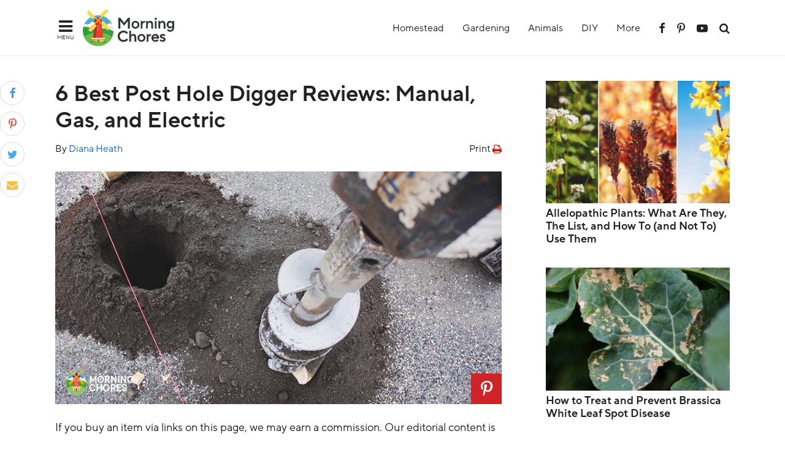

--- FILE ---
content_type: text/html; charset=UTF-8
request_url: https://morningchores.com/best-post-hole-digger/
body_size: 79821
content:
<!DOCTYPE html><html lang="en-US" prefix="og: https://ogp.me/ns#"><head ><meta charset="UTF-8" /><meta name="viewport" content="width=device-width, initial-scale=1" /> <script data-no-optimize="1" data-cfasync="false">!function(){"use strict";const t={adt_ei:{identityApiKey:"plainText",source:"url",type:"plaintext",priority:1},adt_eih:{identityApiKey:"sha256",source:"urlh",type:"hashed",priority:2},sh_kit:{identityApiKey:"sha256",source:"urlhck",type:"hashed",priority:3}},e=Object.keys(t);function i(t){return function(t){const e=t.match(/((?=([a-z0-9._!#$%+^&*()[\]<>-]+))\2@[a-z0-9._-]+\.[a-z0-9._-]+)/gi);return e?e[0]:""}(function(t){return t.replace(/\s/g,"")}(t.toLowerCase()))}!async function(){const n=new URL(window.location.href),o=n.searchParams;let a=null;const r=Object.entries(t).sort(([,t],[,e])=>t.priority-e.priority).map(([t])=>t);for(const e of r){const n=o.get(e),r=t[e];if(!n||!r)continue;const c=decodeURIComponent(n),d="plaintext"===r.type&&i(c),s="hashed"===r.type&&c;if(d||s){a={value:c,config:r};break}}if(a){const{value:t,config:e}=a;window.adthrive=window.adthrive||{},window.adthrive.cmd=window.adthrive.cmd||[],window.adthrive.cmd.push(function(){window.adthrive.identityApi({source:e.source,[e.identityApiKey]:t},({success:i,data:n})=>{i?window.adthrive.log("info","Plugin","detectEmails",`Identity API called with ${e.type} email: ${t}`,n):window.adthrive.log("warning","Plugin","detectEmails",`Failed to call Identity API with ${e.type} email: ${t}`,n)})})}!function(t,e){const i=new URL(e);t.forEach(t=>i.searchParams.delete(t)),history.replaceState(null,"",i.toString())}(e,n)}()}();</script><style data-no-optimize="1" data-cfasync="false">.adthrive-ad {
		margin-top: 10px;
		margin-bottom: 10px;
		text-align: center;
		overflow-x: visible;
		clear: both;
		line-height: 0;
	}
	.adthrive-footer {
z-index:10000001 !important;
}


.adthrive-comscore{
margin:0 !important;
padding: 10px 0 100px 0;
background-color: #34515E;
}

.adthrive-comscore span, .adthrive-ccpa-link, .adthrive-ccpa-link a{
    font-family: ProximaNova, sans-serif;
    font-size: 12px;
    font-weight: 700;
    letter-spacing: 0.05em;
    color: #fff;
    border-top:none;
}

.adthrive-content, .adthrive-sidebar {
margin-bottom:30px !important;
}

/* Place “Advertisement” tag above ads */
.adthrive-content:before {
  content: "Advertisement";
  font-family: 'Quattrocento', serif;
  letter-spacing: 1px;
  margin-top: 0;
  margin-bottom: 10px;
  display: block;
  color: #888;
}
/* END ADVERTISEMENT STYLING */

/* Top Center White Background */
.adthrive-collapse-mobile-background {
background-color: #fff!important;
}
.adthrive-top-collapse-close > svg > * {
stroke: black;
font-family: sans-serif;
}
/* END top center white background */

.adthrive-sidebar.adthrive-stuck {
margin-top: 60px!important
}

/* Mobile Sticky Video Player Defaults */
.adthrive-collapse-mobile-background {
max-height:153px;
}
.adthrive-player-position.adthrive-collapse-mobile.adthrive-collapse-top-center.adthrive-player-without-wrapper-text {
padding-top:0px !important;
}
/* END Mobile Sticky Video Player Defaults */</style> <script data-no-optimize="1" data-cfasync="false">window.adthriveCLS = {
		enabledLocations: ['Content', 'Recipe'],
		injectedSlots: [],
		injectedFromPlugin: true,
		branch: 'fa0e6bd',bucket: 'prod',			};
	window.adthriveCLS.siteAds = {"betaTester":false,"targeting":[{"value":"59ef2449cfb83317e83178e2","key":"siteId"},{"value":"6233884d0b17bc708807cbba","key":"organizationId"},{"value":"MorningChores","key":"siteName"},{"value":"AdThrive Edge","key":"service"},{"value":"on","key":"bidding"},{"value":["Home Decor and Design","Green Living","Gardening"],"key":"verticals"}],"siteUrl":"https://morningchores.com","siteId":"59ef2449cfb83317e83178e2","siteName":"MorningChores","breakpoints":{"tablet":768,"desktop":1024},"cloudflare":null,"adUnits":[{"sequence":null,"thirdPartyAdUnitName":null,"targeting":[{"value":["Header"],"key":"location"}],"devices":["desktop","tablet"],"name":"Header","sticky":false,"location":"Header","dynamic":{"pageSelector":"","spacing":0,"max":1,"lazyMax":null,"enable":true,"lazy":false,"elementSelector":".site-header","skip":0,"classNames":[],"position":"beforebegin","every":1,"enabled":true},"stickyOverlapSelector":"","adSizes":[[728,90],[320,50],[468,60],[970,90],[1,1],[320,100],[970,250],[300,50],[728,250]],"priority":399,"autosize":true},{"sequence":1,"thirdPartyAdUnitName":null,"targeting":[{"value":["Sidebar"],"key":"location"}],"devices":["desktop"],"name":"Sidebar_1","sticky":false,"location":"Sidebar","dynamic":{"pageSelector":"body.single, body.page","spacing":0,"max":1,"lazyMax":null,"enable":true,"lazy":false,"elementSelector":".sidebar #mc_related_articles-3 .related-item","skip":2,"classNames":[],"position":"afterend","every":1,"enabled":true},"stickyOverlapSelector":"","adSizes":[[160,600],[336,280],[320,50],[300,600],[250,250],[1,1],[320,100],[300,1050],[300,50],[300,420],[300,250]],"priority":299,"autosize":true},{"sequence":9,"thirdPartyAdUnitName":null,"targeting":[{"value":["Sidebar"],"key":"location"},{"value":true,"key":"sticky"}],"devices":["desktop"],"name":"Sidebar_9","sticky":true,"location":"Sidebar","dynamic":{"pageSelector":"body.single, body.page","spacing":0,"max":1,"lazyMax":null,"enable":true,"lazy":false,"elementSelector":".sidebar","skip":0,"classNames":[],"position":"beforeend","every":1,"enabled":true},"stickyOverlapSelector":"","adSizes":[[160,600],[336,280],[320,50],[300,600],[250,250],[1,1],[320,100],[300,1050],[300,50],[300,420],[300,250]],"priority":291,"autosize":true},{"sequence":null,"thirdPartyAdUnitName":null,"targeting":[{"value":["Content"],"key":"location"}],"devices":["desktop"],"name":"Content","sticky":false,"location":"Content","dynamic":{"pageSelector":"body.home","spacing":0,"max":6,"lazyMax":null,"enable":true,"lazy":false,"elementSelector":".content > section","skip":1,"classNames":[],"position":"afterend","every":1,"enabled":true},"stickyOverlapSelector":"","adSizes":[[728,90],[336,280],[320,50],[468,60],[970,90],[250,250],[1,1],[320,100],[970,250],[1,2],[300,50],[300,300],[552,334],[728,250],[300,250]],"priority":199,"autosize":true},{"sequence":null,"thirdPartyAdUnitName":null,"targeting":[{"value":["Content"],"key":"location"}],"devices":["tablet","phone"],"name":"Content","sticky":false,"location":"Content","dynamic":{"pageSelector":"body.home","spacing":0,"max":6,"lazyMax":null,"enable":true,"lazy":false,"elementSelector":"article","skip":2,"classNames":[],"position":"afterend","every":1,"enabled":true},"stickyOverlapSelector":"","adSizes":[[728,90],[336,280],[320,50],[468,60],[970,90],[250,250],[1,1],[320,100],[970,250],[1,2],[300,50],[300,300],[552,334],[728,250],[300,250]],"priority":199,"autosize":true},{"sequence":null,"thirdPartyAdUnitName":null,"targeting":[{"value":["Content"],"key":"location"}],"devices":["desktop","tablet","phone"],"name":"Content","sticky":false,"location":"Content","dynamic":{"pageSelector":"body.search, body.archive, body.blog","spacing":0,"max":6,"lazyMax":null,"enable":true,"lazy":false,"elementSelector":"article","skip":3,"classNames":[],"position":"afterend","every":3,"enabled":true},"stickyOverlapSelector":"","adSizes":[[728,90],[336,280],[320,50],[468,60],[970,90],[250,250],[1,1],[320,100],[970,250],[1,2],[300,50],[300,300],[552,334],[728,250],[300,250]],"priority":199,"autosize":true},{"sequence":null,"thirdPartyAdUnitName":null,"targeting":[{"value":["Content"],"key":"location"}],"devices":["desktop"],"name":"Content","sticky":false,"location":"Content","dynamic":{"pageSelector":"body.single, body.page","spacing":0.85,"max":5,"lazyMax":94,"enable":true,"lazy":true,"elementSelector":".entry-content > p, .entry-content > ul, .entry-content > ol","skip":3,"classNames":[],"position":"afterend","every":1,"enabled":true},"stickyOverlapSelector":"","adSizes":[[728,90],[336,280],[320,50],[468,60],[970,90],[250,250],[1,1],[320,100],[970,250],[1,2],[300,50],[300,300],[552,334],[728,250],[300,250]],"priority":199,"autosize":true},{"sequence":null,"thirdPartyAdUnitName":null,"targeting":[{"value":["Content"],"key":"location"}],"devices":["tablet"],"name":"Content","sticky":false,"location":"Content","dynamic":{"pageSelector":"body.single, body.page","spacing":0.7,"max":5,"lazyMax":94,"enable":true,"lazy":true,"elementSelector":".entry-content > p, .entry-content > ul, .entry-content > ol","skip":3,"classNames":[],"position":"afterend","every":1,"enabled":true},"stickyOverlapSelector":"","adSizes":[[728,90],[336,280],[320,50],[468,60],[970,90],[250,250],[1,1],[320,100],[970,250],[1,2],[300,50],[300,300],[552,334],[728,250],[300,250]],"priority":199,"autosize":true},{"sequence":null,"thirdPartyAdUnitName":null,"targeting":[{"value":["Content"],"key":"location"}],"devices":["phone"],"name":"Content","sticky":false,"location":"Content","dynamic":{"pageSelector":"body.single, body.page","spacing":0.85,"max":5,"lazyMax":94,"enable":true,"lazy":true,"elementSelector":".entry-content > p, .entry-content > ul, .entry-content > ol","skip":5,"classNames":[],"position":"afterend","every":1,"enabled":true},"stickyOverlapSelector":"","adSizes":[[728,90],[336,280],[320,50],[468,60],[970,90],[250,250],[1,1],[320,100],[970,250],[1,2],[300,50],[300,300],[552,334],[728,250],[300,250]],"priority":199,"autosize":true},{"sequence":null,"thirdPartyAdUnitName":null,"targeting":[{"value":["Below Post"],"key":"location"}],"devices":["desktop","tablet","phone"],"name":"Below_Post","sticky":false,"location":"Below Post","dynamic":{"pageSelector":"body.single, body.page","spacing":0,"max":0,"lazyMax":1,"enable":true,"lazy":true,"elementSelector":".before-footer-widget","skip":0,"classNames":[],"position":"afterend","every":1,"enabled":true},"stickyOverlapSelector":"","adSizes":[[728,90],[336,280],[320,50],[468,60],[250,250],[1,1],[320,100],[300,250],[970,250],[728,250]],"priority":99,"autosize":true},{"sequence":null,"thirdPartyAdUnitName":null,"targeting":[{"value":["Footer"],"key":"location"},{"value":true,"key":"sticky"}],"devices":["tablet","phone","desktop"],"name":"Footer","sticky":true,"location":"Footer","dynamic":{"pageSelector":"","spacing":0,"max":1,"lazyMax":null,"enable":true,"lazy":false,"elementSelector":"body","skip":0,"classNames":[],"position":"beforeend","every":1,"enabled":true},"stickyOverlapSelector":"","adSizes":[[320,50],[320,100],[728,90],[970,90],[468,60],[1,1],[300,50]],"priority":-1,"autosize":true}],"adDensityLayout":{"mobile":{"adDensity":0.28,"onePerViewport":false},"pageOverrides":[{"mobile":{"adDensity":0.3,"onePerViewport":false},"note":null,"pageSelector":"body.home, body.search, body.archive, body.blog","desktop":{"adDensity":0.22,"onePerViewport":false}}],"desktop":{"adDensity":0.28,"onePerViewport":true}},"adDensityEnabled":true,"siteExperiments":[],"adTypes":{"sponsorTileDesktop":true,"interscrollerDesktop":true,"nativeBelowPostDesktop":true,"miniscroller":true,"largeFormatsMobile":true,"nativeMobileContent":true,"inRecipeRecommendationMobile":true,"nativeMobileRecipe":true,"sponsorTileMobile":true,"expandableCatalogAdsMobile":true,"frameAdsMobile":true,"outstreamMobile":true,"nativeHeaderMobile":true,"frameAdsDesktop":true,"inRecipeRecommendationDesktop":true,"expandableFooterDesktop":true,"nativeDesktopContent":true,"outstreamDesktop":true,"animatedFooter":true,"expandableFooter":true,"nativeDesktopSidebar":true,"videoFootersMobile":true,"videoFootersDesktop":true,"interscroller":true,"nativeDesktopRecipe":true,"nativeHeaderDesktop":true,"nativeBelowPostMobile":true,"expandableCatalogAdsDesktop":true,"largeFormatsDesktop":true},"adOptions":{"theTradeDesk":true,"undertone":true,"sidebarConfig":{"dynamicStickySidebar":{"minHeight":2100,"enabled":true,"blockedSelectors":[]}},"footerCloseButton":false,"teads":true,"seedtag":true,"pmp":true,"thirtyThreeAcross":true,"sharethrough":true,"optimizeVideoPlayersForEarnings":true,"removeVideoTitleWrapper":true,"pubMatic":true,"chicory":false,"infiniteScroll":false,"longerVideoAdPod":true,"yahoossp":false,"spa":false,"stickyContainerConfig":{"recipeDesktop":{"minHeight":null,"enabled":false},"blockedSelectors":[],"stickyHeaderSelectors":[],"content":{"minHeight":null,"enabled":false},"recipeMobile":{"minHeight":null,"enabled":false}},"gatedPrint":{"siteEmailServiceProviderId":null,"defaultOptIn":false,"enabled":false,"newsletterPromptEnabled":false},"yieldmo":true,"footerSelector":"","amazonUAM":true,"gamMCMEnabled":true,"gamMCMChildNetworkCode":"97180795","rubiconMediaMath":true,"rubicon":true,"conversant":true,"openx":true,"customCreativeEnabled":true,"mobileHeaderHeight":1,"secColor":"#000000","unruly":true,"mediaGrid":true,"bRealTime":false,"adInViewTime":null,"gumgum":true,"comscoreFooter":true,"desktopInterstitial":false,"amx":true,"footerCloseButtonDesktop":false,"ozone":true,"isAutoOptimized":true,"comscoreTAL":true,"targetaff":false,"bgColor":"#FFFFFF","advancePlaylistOptions":{"playlistPlayer":{"enabled":true},"relatedPlayer":{"enabled":true,"applyToFirst":true}},"kargo":true,"liveRampATS":true,"footerCloseButtonMobile":false,"interstitialBlockedPageSelectors":"","prioritizeShorterVideoAds":true,"allowSmallerAdSizes":true,"comscore":"Lifestyle","blis":true,"wakeLock":{"desktopEnabled":true,"mobileValue":15,"mobileEnabled":true,"desktopValue":30},"mobileInterstitial":true,"tripleLift":true,"sensitiveCategories":["alc","ast","cbd","conl","cosm","dat","drg","gamc","gamv","pol","rel","sst","ssr","srh","ske","tob","wtl"],"liveRamp":true,"mobileInterstitialBlockedPageSelectors":"","adthriveEmailIdentity":true,"criteo":true,"nativo":true,"infiniteScrollOptions":{"selector":"","heightThreshold":0},"siteAttributes":{"mobileHeaderSelectors":[],"desktopHeaderSelectors":[]},"dynamicContentSlotLazyLoading":true,"clsOptimizedAds":true,"ogury":true,"verticals":["Home Decor and Design","Green Living","Gardening"],"inImage":false,"stackadapt":true,"usCMP":{"enabled":false,"regions":[]},"advancePlaylist":true,"medianet":true,"delayLoading":true,"inImageZone":null,"appNexus":true,"rise":true,"liveRampId":"","infiniteScrollRefresh":false,"indexExchange":true},"siteAdsProfiles":[],"thirdPartySiteConfig":{"partners":{"discounts":[]}},"featureRollouts":{"erp":{"featureRolloutId":19,"data":null,"enabled":false},"disable-kargo-spotlight":{"featureRolloutId":45,"data":{"pct_enabled":90},"enabled":true}},"videoPlayers":{"contextual":{"autoplayCollapsibleEnabled":false,"overrideEmbedLocation":false,"defaultPlayerType":"static"},"videoEmbed":"wordpress","footerSelector":"","contentSpecificPlaylists":[{"isDraft":false,"playlistId":"ifpJAfaT","categories":["gardening"],"shuffle":true},{"isDraft":false,"playlistId":"LBofWHr6","categories":["food-preservation"],"shuffle":false},{"isDraft":false,"playlistId":"pOtxmx0A","categories":["chicken"],"shuffle":false}],"players":[{"devices":["desktop","mobile"],"description":"","id":4057410,"title":"Stationary related player - desktop and mobile","type":"stationaryRelated","enabled":true,"playerId":"QEbgbesq"},{"playlistId":"","pageSelector":"","devices":["desktop"],"description":"","elementSelector":"","skip":0,"id":4057411,"position":"afterend","title":"","type":"stickyRelated","enabled":true,"playerId":"QEbgbesq"},{"playlistId":"","pageSelector":"","devices":["mobile"],"mobileLocation":"bottom-right","description":"","skip":0,"title":"","type":"stickyRelated","enabled":true,"elementSelector":"","id":4057412,"position":"afterend","playerId":"QEbgbesq"},{"playlistId":"U2NxGDHU","pageSelector":"body.single, body.page","devices":["mobile"],"mobileLocation":"top-center","description":"","skip":2,"title":"","type":"stickyPlaylist","enabled":true,"footerSelector":"","elementSelector":".entry-content > p, .entry-content > ul, .entry-content > ol","id":4057414,"position":"afterend","saveVideoCloseState":false,"shuffle":true,"mobileHeaderSelector":null,"playerId":"wlKRVUIU"},{"playlistId":"U2NxGDHU","pageSelector":"body.single, body.page","devices":["desktop"],"description":"","skip":2,"title":"","type":"stickyPlaylist","enabled":true,"footerSelector":"","elementSelector":".entry-content > p, .entry-content > ul, .entry-content > ol","id":4057413,"position":"afterend","saveVideoCloseState":false,"shuffle":true,"mobileHeaderSelector":null,"playerId":"wlKRVUIU"}],"partners":{"theTradeDesk":true,"unruly":true,"mediaGrid":true,"undertone":true,"gumgum":true,"seedtag":true,"amx":true,"ozone":true,"pmp":true,"kargo":true,"stickyOutstream":{"desktop":{"enabled":true},"blockedPageSelectors":"","mobileLocation":"bottom-left","allowOnHomepage":false,"mobile":{"enabled":true},"saveVideoCloseState":false,"mobileHeaderSelector":null,"allowForPageWithStickyPlayer":{"enabled":true}},"sharethrough":true,"blis":true,"tripleLift":true,"pubMatic":true,"criteo":true,"yahoossp":false,"nativo":true,"stackadapt":true,"yieldmo":true,"amazonUAM":true,"medianet":true,"rubicon":true,"appNexus":true,"rise":true,"openx":true,"indexExchange":true}}};</script> <script data-no-optimize="1" data-cfasync="false">(function(w, d) {
	w.adthrive = w.adthrive || {};
	w.adthrive.cmd = w.adthrive.cmd || [];
	w.adthrive.plugin = 'adthrive-ads-3.10.0';
	w.adthrive.host = 'ads.adthrive.com';
	w.adthrive.integration = 'plugin';

	var commitParam = (w.adthriveCLS && w.adthriveCLS.bucket !== 'prod' && w.adthriveCLS.branch) ? '&commit=' + w.adthriveCLS.branch : '';

	var s = d.createElement('script');
	s.async = true;
	s.referrerpolicy='no-referrer-when-downgrade';
	s.src = 'https://' + w.adthrive.host + '/sites/59ef2449cfb83317e83178e2/ads.min.js?referrer=' + w.encodeURIComponent(w.location.href) + commitParam + '&cb=' + (Math.floor(Math.random() * 100) + 1) + '';
	var n = d.getElementsByTagName('script')[0];
	n.parentNode.insertBefore(s, n);
})(window, document);</script> <link rel="dns-prefetch" href="https://ads.adthrive.com/"><link rel="preconnect" href="https://ads.adthrive.com/"><link rel="preconnect" href="https://ads.adthrive.com/" crossorigin> <style id="aoatfcss" media="all">@font-face{font-family:'TTNormsPro';font-display:swap;font-weight:400;font-style:normal;src:url(https://cdn.morningchores.com/wp-content/themes/morning/webfonts/3AAA03_0_0.eot);src:url(https://cdn.morningchores.com/wp-content/themes/morning/webfonts/3AAA03_0_0.eot?#iefix) format('embedded-opentype'),url(https://cdn.morningchores.com/wp-content/themes/morning/webfonts/3AAA03_0_0.woff2) format('woff2'),url(https://cdn.morningchores.com/wp-content/themes/morning/webfonts/3AAA03_0_0.woff) format('woff'),url(https://cdn.morningchores.com/wp-content/themes/morning/webfonts/3AAA03_0_0.ttf) format('truetype')}@font-face{font-family:'TTNormsPro';font-display:swap;font-weight:400;font-style:italic;src:url(https://cdn.morningchores.com/wp-content/themes/morning/webfonts/3AAA03_1_0.eot);src:url(https://cdn.morningchores.com/wp-content/themes/morning/webfonts/3AAA03_1_0.eot?#iefix) format('embedded-opentype'),url(https://cdn.morningchores.com/wp-content/themes/morning/webfonts/3AAA03_1_0.woff2) format('woff2'),url(https://cdn.morningchores.com/wp-content/themes/morning/webfonts/3AAA03_1_0.woff) format('woff'),url(https://cdn.morningchores.com/wp-content/themes/morning/webfonts/3AAA03_1_0.ttf) format('truetype')}@font-face{font-family:'TTNormsPro';font-display:swap;font-weight:700;font-style:italic;src:url(https://cdn.morningchores.com/wp-content/themes/morning/webfonts/3AAA03_2_0.eot);src:url(https://cdn.morningchores.com/wp-content/themes/morning/webfonts/3AAA03_2_0.eot?#iefix) format('embedded-opentype'),url(https://cdn.morningchores.com/wp-content/themes/morning/webfonts/3AAA03_2_0.woff2) format('woff2'),url(https://cdn.morningchores.com/wp-content/themes/morning/webfonts/3AAA03_2_0.woff) format('woff'),url(https://cdn.morningchores.com/wp-content/themes/morning/webfonts/3AAA03_2_0.ttf) format('truetype')}@font-face{font-family:'TTNormsPro';font-display:swap;font-weight:700;font-style:normal;src:url(https://cdn.morningchores.com/wp-content/themes/morning/webfonts/3AAA03_3_0.eot);src:url(https://cdn.morningchores.com/wp-content/themes/morning/webfonts/3AAA03_3_0.eot?#iefix) format('embedded-opentype'),url(https://cdn.morningchores.com/wp-content/themes/morning/webfonts/3AAA03_3_0.woff2) format('woff2'),url(https://cdn.morningchores.com/wp-content/themes/morning/webfonts/3AAA03_3_0.woff) format('woff'),url(https://cdn.morningchores.com/wp-content/themes/morning/webfonts/3AAA03_3_0.ttf) format('truetype')}@font-face{font-family:'iconfont';font-display:swap;src:url(https://cdn.morningchores.com/wp-content/themes/morning/webfonts/iconfont.eot?lvvz6i);src:url(https://cdn.morningchores.com/wp-content/themes/morning/webfonts/iconfont.eot?lvvz6i#iefix) format('embedded-opentype'),url(https://cdn.morningchores.com/wp-content/themes/morning/webfonts/iconfont.ttf?lvvz6i) format('truetype'),url(https://cdn.morningchores.com/wp-content/themes/morning/webfonts/iconfont.woff?lvvz6i) format('woff'),url(https://cdn.morningchores.com/wp-content/themes/morning/webfonts/iconfont.svg?lvvz6i#iconfont) format('svg');font-weight:400;font-style:normal}[class^=icon-],[class*=" icon-"]{font-family:'iconfont'!important;speak:none;font-style:normal;font-weight:400;font-variant:normal;text-transform:none;line-height:1;-webkit-font-smoothing:antialiased;-moz-osx-font-smoothing:grayscale}.icon-close:before{content:"\e900"}.icon-search:before{content:"\f002"}.icon-twitter:before{content:"\f099"}.icon-facebook:before{content:"\f09a"}.icon-bars:before{content:"\f0c9"}.icon-envelope:before{content:"\f0e0"}.icon-youtube-play:before{content:"\f16a"}.icon-pinterest-p:before{content:"\f231"}html{font-family:sans-serif;-ms-text-size-adjust:100%;-webkit-text-size-adjust:100%}body{margin:0}article,aside,figure,header,main,nav,section{display:block}a{background:0 0}strong{font-weight:700}h1{font-size:2em;margin:.67em 0}img{border:0}svg:not(:root){overflow:hidden}figure{margin:1em 40px}button,input,textarea{color:inherit;font:inherit;margin:0}button{overflow:visible}button{text-transform:none}button,input[type=submit]{-webkit-appearance:button}button::-moz-focus-inner,input::-moz-focus-inner{border:0;padding:0}input{line-height:normal}input[type=search]{-webkit-appearance:textfield;-moz-box-sizing:content-box;-webkit-box-sizing:content-box;box-sizing:content-box}input[type=search]::-webkit-search-cancel-button,input[type=search]::-webkit-search-decoration{-webkit-appearance:none}textarea{overflow:auto}*,input[type=search]{-webkit-box-sizing:border-box;-moz-box-sizing:border-box;box-sizing:border-box}.author-box:before,.entry:before,.entry-content:before,.nav-primary:before,.site-container:before,.site-header:before,.site-inner:before,.wrap:before{content:" ";display:table}.author-box:after,.entry:after,.entry-content:after,.nav-primary:after,.site-container:after,.site-header:after,.site-inner:after,.wrap:after{clear:both;content:" ";display:table}body{background-color:#fff;color:#222;font-family:TTNormsPro,sans-serif;font-size:18px;font-weight:400;line-height:1.625;margin:0}a,.as-link{color:#166ad8;text-decoration:none}.dark-link{color:#222}.entry-content a{text-decoration:underline}p{margin:0;margin-bottom:1.625em;padding:0}ul{margin:0;padding:0}li{list-style-type:none}strong{font-weight:700}em{font-style:italic}h1,h2,h3,h4,.as-heading{font-family:TTNormsPro,sans-serif;font-weight:700;line-height:1.2;margin:0 0 1rem}h1{font-size:42px}h2{font-size:36px}h3{font-size:30px}h4{font-size:24px}.text-normal{font-size:18px}.text-small{font-size:14px}img{max-width:100%}img{height:auto}input,textarea{background-color:#fff;border:1px solid #dedede;border-radius:3px;color:#222;font-size:18px;font-weight:400;padding:10px 16px;width:100%}::-moz-placeholder{color:#999;font-weight:400;opacity:1}::-webkit-input-placeholder{color:#999;font-weight:400}button,input[type=submit]{background-color:#166ad8;border:none;color:#fff;padding:10px 24px;border-radius:3px;text-decoration:none;display:inline-block;width:auto}input[type=search]::-webkit-search-cancel-button,input[type=search]::-webkit-search-results-button{display:none}.site-inner,.wrap{margin:0 auto;max-width:1100px}.site-inner{clear:both;padding-top:40px}.content{float:right;width:728px}.content-sidebar .content{float:left}.avatar{float:left}.author-box .avatar{margin-right:24px}.author-box-wrapper{display:none;width:500px;position:absolute;z-index:999;left:20px;top:80%;padding:6px 0 0}.author-box{padding:15px;border-radius:5px;background-color:#fff;color:#222;border:1px solid #eceeef}.author-box .avatar{margin-right:15px}.author-box p:last-child{margin-bottom:0}@media only screen and (max-width:600px){.author-box-wrapper{width:330px}.author-box .avatar{max-width:100px}}.search-form{position:relative}.search-form input[type=search]{padding-left:40px;border:none;background-color:#f3f3f3}.search-form input[type=submit]{font-family:'iconfont';-webkit-font-smoothing:antialiased}.slide-menu-top .search-form input[type=search]{background-color:#fff;border:1px solid #dedede;border-radius:3px;padding:12px;font-size:16px;padding-right:45px}.slide-menu-top .search-form input[type=search]{width:245px;margin:0 0 10px 20px}.slide-menu-top .search-form:before{content:""}.slide-menu-top .search-form input[type=submit]{background-color:transparent;color:#adadac;display:inline-block;-webkit-font-smoothing:antialiased;font-family:'iconfont';vertical-align:middle;font-size:16px;padding:12px;margin-left:-45px}.entry-title{font-size:36px;margin-bottom:.6rem}.aligncenter{display:block;margin:0 auto 24px}.widget{word-wrap:break-word}.widget li li{border:none;margin:0 0 0 30px;padding:0}.site-header{background-color:#fff;padding:15px 0;text-align:center;width:100%;position:relative;border-bottom:2px solid #f3f4f5}.site-header .wrap{padding:0;max-width:1100px}.title-area{float:left;width:250px;display:flex;align-items:center;height:60px}.header-image .site-title{width:100%;height:100%}.header-image .site-title>a{background:url(//cdn.morningchores.com/wp-content/themes/morning/images/logo.svg) no-repeat left;float:left;background-size:auto 100%;width:100%;height:100%}.site-title{margin-bottom:0}.header-image .site-title{display:block;text-indent:-9999px}.site-header .widget-area{text-align:right;display:flex;height:60px;align-items:center;justify-content:flex-end}.header-icon{margin-left:15px;color:#222}.header-icon [class^=icon-]{vertical-align:middle}.genesis-nav-menu .menu-item{display:inline-block;text-align:left}.genesis-nav-menu a{color:#222;display:block;padding:0 15px;font-size:16px;font-weight:400}.genesis-nav-menu .sub-menu{left:-9999px;opacity:0;position:absolute;min-width:200px;max-width:300px;z-index:99;background-color:#fff}.genesis-nav-menu .sub-menu li{display:block}.genesis-nav-menu .sub-menu a{padding:15px;position:relative;width:auto;color:#222;line-height:1.625em}.site-header .sub-menu{border:1px solid #f3f4f5}.site-header .genesis-nav-menu li li{margin-left:0}.entry{margin-bottom:40px}.entry-image{margin-bottom:24px}.entry-meta{font-size:16px;position:relative;margin-bottom:24px;display:inline-block}@media only screen and (max-width:1200px){.site-inner,.wrap{max-width:728px}.header-social-icons{display:none}.site-header .wrap{max-width:900px}.sidebar .related-articles{display:none}.content{max-width:728px}.content{width:100%}}@media only screen and (max-width:960px){.content,.site-header .widget-area,.title-area{width:100%}.site-header .wrap{padding:0 5%}.header-image .site-title>a{background:url(//cdn.morningchores.com/wp-content/themes/morning/images/logo.svg) no-repeat center;background-size:auto 100%}.header-image .title-area{background-position:center top}}@media only screen and (max-width:800px){.site-inner,.wrap{padding-left:5%;padding-right:5%;padding-top:5%}h1{font-size:28px}h2{font-size:26px}h3{font-size:22px}h4{font-size:20px}.entry-title{font-size:32px}.content .entry{margin-bottom:40px}.slide-menu-top .search-form input[type=search]{width:216.5px}}.related-articles{overflow:auto}.related-item{max-width:31.623931623931625%;margin-left:2.564102564102564%;margin-bottom:20px;line-height:1.3;float:left}.related-item:nth-child(3n+1){margin-left:0;clear:both}.sidebar .related-item{max-width:100%;margin-left:0}@media only screen and (max-width:600px){.related-item{max-width:48.717948717948715%}.related-item:nth-child(3n+1){margin-left:2.564102564102564%;clear:none}.related-item:nth-child(2n+1){margin-left:0;clear:both}}.slide-nav{width:285px;position:fixed;top:0;z-index:9999999999;left:-285px;min-height:100%;background-color:#fff}.slide-nav::-webkit-scrollbar{display:none}.slide-nav .genesis-nav-menu .menu-item{display:block;position:relative}.slide-nav .genesis-nav-menu a{padding:15px 20px}.slide-nav .menu-item-has-children a:after{font-family:'iconfont';content:"\f107";display:inline-block;float:right}.slide-nav .genesis-nav-menu .sub-menu{display:none;clear:both;margin:0;position:static;left:0;width:100%}.sub-menu .menu-item a:after{content:""}.slide-nav .genesis-nav-menu .sub-menu a{padding:15px;padding-left:40px}.toggle-close{text-align:right;padding:10px 20px 0}.toggle-open{width:42px;vertical-align:middle;margin-right:10px;line-height:0;font-size:26px}.toggle-open .toggle-text{font-size:9px;text-transform:uppercase}.search-menu-toggle{display:none;margin-right:0}.slide-social-icons{text-align:center}.slide-social-icons .header-icon{margin:0 7px}@media only screen and (max-width:960px){.site-header .widget-area{display:none;width:0}.title-area{width:100%}.search-menu-toggle{display:block}}.header-search-bar{background-color:#fff;width:100%;height:90px;position:absolute;z-index:999998;top:-90px;left:0;opacity:0;visibility:hidden}.header-search-bar .search-form{display:inline-block;width:95%}.header-search-bar input[type=search]{height:90px;font-size:26px;padding-right:100px}.header-search-bar input[type=submit]{padding:0;font-size:26px;margin-left:-60px;background-color:transparent;color:#a3a3a3}.close-search-bar{display:inline-block;font-size:26px;width:5%;text-align:center;color:#222333}.cover-layer{display:none;position:fixed;left:0;top:0;width:100%;height:100%;background-color:rgba(0,0,0,.5);z-index:999997}#af-popup-1,#af-popup-2,#af-popup-3{position:fixed;top:0;left:0;width:100%;height:100%;z-index:3000;background:rgba(0,0,0,.5);display:none}#af-popup-1>div,#af-popup-2>div,#af-popup-3>div{position:absolute;top:50%;left:0;width:100%;transform:translateY(-50%)}#af-popup-1>div>div,#af-popup-2>div>div,#af-popup-3>div>div{width:100%;max-width:600px;margin:auto;padding:40px;border-radius:5px;outline:none}.af-row{display:flex;margin:15px -15px}.af-column{padding:0 15px;flex:50%}#af-feedback-form input[type=submit]{font-size:20px;margin-top:15px;padding:15px 30px}.af-popup-content{background:#fff}.af-popup-content a{text-decoration:none;border:2px solid transparent;box-shadow:none}.af-popup-content h3{margin-top:0!important;padding-top:0!important;font-weight:700}.af-response-select{padding:10px;display:block;color:#166ad8;border-radius:5px}.af-popup-content{position:relative}.af-popup-1-content p{margin-bottom:3px}.af-close-popup{position:absolute;top:0;right:0;padding:15px;font-size:36px;line-height:.5;color:#696969}.fa-share-button{display:inline-block;padding:7px 30px;border-radius:30px;color:#fff;margin-left:15px;margin-right:15px;margin-bottom:5px}.fa-share-facebook{background:#3a5896}.fa-share-pinterest{background:#cc2127}.fa-share-button span{vertical-align:middle;font-size:25px;margin-right:10px;line-height:0}.af-poopup-content-3{text-align:center}.share-wrapper{position:fixed;margin-left:-90px;z-index:2}.share-button{display:block;border:1px solid #dadbdc;border-radius:40px;margin-bottom:10px;text-align:center;vertical-align:middle;padding:10px;line-height:0;width:40px;background-color:#fff;z-index:99}.share-button.facebook{color:#4596eb}.share-button.pinterest{color:#e25241}.share-button.twitter{color:#48a8ee}.share-button.email{color:#f6c244}@media only screen and (max-width:830px){.share-wrapper{margin:0;bottom:10px}.share-button{display:inline-block;margin-right:7px}}.print-this{display:inline-block;float:right}.print-button{color:#222;font-size:16px}.print-button svg{fill:#e20c08;vertical-align:middle}@media only screen and (max-width:830px){.print-this{display:none}}.wp-block-image{max-width:100%;margin-bottom:1em}.wp-block-image img{max-width:100%}.wp-block-image .aligncenter{display:table;margin-left:0;margin-right:0}.wp-block-image .aligncenter{margin-left:auto;margin-right:auto}</style><link rel="stylesheet" media="print" href="//cdn.morningchores.com/wp-content/uploads/cache/autoptimize/css/autoptimize_ae78d1f18f7c18c08f256e3e261cc3e5.css" onload="this.onload=null;this.media='all';"><noscript id="aonoscrcss"><link media="all" href="//cdn.morningchores.com/wp-content/uploads/cache/autoptimize/css/autoptimize_ae78d1f18f7c18c08f256e3e261cc3e5.css" rel="stylesheet"></noscript><title>6 Best Post Hole Digger Reviews: Manual, Gas, and Electric</title><meta name="description" content="If you have a new fence to erect on your property or a lot of trees to plant, we show you the best post hole digger that will make this task quick and easy."/><meta name="robots" content="follow, index, max-snippet:-1, max-video-preview:-1, max-image-preview:large"/><link rel="canonical" href="https://morningchores.com/best-post-hole-digger/" /><meta property="og:locale" content="en_US" /><meta property="og:type" content="article" /><meta property="og:title" content="6 Best Post Hole Digger Reviews: Manual, Gas, and Electric" /><meta property="og:description" content="If you have a new fence to erect on your property or a lot of trees to plant, we show you the best post hole digger that will make this task quick and easy." /><meta property="og:url" content="https://morningchores.com/best-post-hole-digger/" /><meta property="og:site_name" content="Morning Chores" /><meta property="article:publisher" content="https://www.facebook.com/MorningChores/" /><meta property="article:section" content="Products" /><meta property="og:updated_time" content="2020-09-17T10:44:00-04:00" /><meta property="og:image" content="https://cdn.morningchores.com/wp-content/uploads/2017/10/6-Best-Post-Hole-Digger-Reviews-Powerful-Manual-Gas-and-Electric-FB.jpg" /><meta property="og:image:secure_url" content="https://cdn.morningchores.com/wp-content/uploads/2017/10/6-Best-Post-Hole-Digger-Reviews-Powerful-Manual-Gas-and-Electric-FB.jpg" /><meta property="og:image:width" content="800" /><meta property="og:image:height" content="418" /><meta property="og:image:alt" content="best post hole digger" /><meta property="og:image:type" content="image/jpeg" /><meta property="article:published_time" content="2017-10-13T16:39:59-04:00" /><meta property="article:modified_time" content="2020-09-17T10:44:00-04:00" /><meta name="twitter:card" content="summary_large_image" /><meta name="twitter:title" content="6 Best Post Hole Digger Reviews: Manual, Gas, and Electric" /><meta name="twitter:description" content="If you have a new fence to erect on your property or a lot of trees to plant, we show you the best post hole digger that will make this task quick and easy." /><meta name="twitter:site" content="@MorningChores" /><meta name="twitter:creator" content="@MorningChores" /><meta name="twitter:image" content="https://cdn.morningchores.com/wp-content/uploads/2017/10/6-Best-Post-Hole-Digger-Reviews-Powerful-Manual-Gas-and-Electric-FB.jpg" /><meta name="twitter:label1" content="Written by" /><meta name="twitter:data1" content="Diana Heath" /><meta name="twitter:label2" content="Time to read" /><meta name="twitter:data2" content="16 minutes" /> <script type="application/ld+json" class="rank-math-schema-pro">{"@context":"https://schema.org","@graph":[{"@type":["GardenStore","Organization"],"@id":"https://morningchores.com/#organization","name":"Morning Chores","url":"https://morningchores.com","sameAs":["https://www.facebook.com/MorningChores/","https://twitter.com/MorningChores","https://www.pinterest.com/morningchores/"],"logo":{"@type":"ImageObject","@id":"https://morningchores.com/#logo","url":"https://cdn.morningchores.com/wp-content/uploads/2015/12/favicon.png","contentUrl":"https://cdn.morningchores.com/wp-content/uploads/2015/12/favicon.png","caption":"Morning Chores","inLanguage":"en-US","width":"512","height":"512"},"openingHours":["Monday,Tuesday,Wednesday,Thursday,Friday,Saturday,Sunday 09:00-17:00"],"image":{"@id":"https://morningchores.com/#logo"}},{"@type":"WebSite","@id":"https://morningchores.com/#website","url":"https://morningchores.com","name":"Morning Chores","alternateName":"MC","publisher":{"@id":"https://morningchores.com/#organization"},"inLanguage":"en-US"},{"@type":"ImageObject","@id":"https://cdn.morningchores.com/wp-content/uploads/2017/10/6-Best-Post-Hole-Digger-Reviews-Powerful-Manual-Gas-and-Electric-FB.jpg","url":"https://cdn.morningchores.com/wp-content/uploads/2017/10/6-Best-Post-Hole-Digger-Reviews-Powerful-Manual-Gas-and-Electric-FB.jpg","width":"800","height":"418","inLanguage":"en-US"},{"@type":"WebPage","@id":"https://morningchores.com/best-post-hole-digger/#webpage","url":"https://morningchores.com/best-post-hole-digger/","name":"6 Best Post Hole Digger Reviews: Manual, Gas, and Electric","datePublished":"2017-10-13T16:39:59-04:00","dateModified":"2020-09-17T10:44:00-04:00","isPartOf":{"@id":"https://morningchores.com/#website"},"primaryImageOfPage":{"@id":"https://cdn.morningchores.com/wp-content/uploads/2017/10/6-Best-Post-Hole-Digger-Reviews-Powerful-Manual-Gas-and-Electric-FB.jpg"},"inLanguage":"en-US"},{"@type":"Person","@id":"https://morningchores.com/author/diana/","name":"Diana Heath","url":"https://morningchores.com/author/diana/","image":{"@type":"ImageObject","@id":"https://secure.gravatar.com/avatar/bbb028c9b97ab717a8f30a49d671c6d2424ad8b426a83ba91aca976a1777a357?s=96&amp;d=mm&amp;r=g","url":"https://secure.gravatar.com/avatar/bbb028c9b97ab717a8f30a49d671c6d2424ad8b426a83ba91aca976a1777a357?s=96&amp;d=mm&amp;r=g","caption":"Diana Heath","inLanguage":"en-US"},"worksFor":{"@id":"https://morningchores.com/#organization"}},{"@type":"Article","headline":"6 Best Post Hole Digger Reviews: Manual, Gas, and Electric","keywords":"best post hole digger","datePublished":"2017-10-13T16:39:59-04:00","dateModified":"2020-09-17T10:44:00-04:00","author":{"@id":"https://morningchores.com/author/diana/","name":"Diana Heath"},"publisher":{"@id":"https://morningchores.com/#organization"},"description":"If you have a new fence to erect on your property or a lot of trees to plant, we show you the best post hole digger that will make this task quick and easy.","name":"6 Best Post Hole Digger Reviews: Manual, Gas, and Electric","@id":"https://morningchores.com/best-post-hole-digger/#richSnippet","isPartOf":{"@id":"https://morningchores.com/best-post-hole-digger/#webpage"},"image":{"@id":"https://cdn.morningchores.com/wp-content/uploads/2017/10/6-Best-Post-Hole-Digger-Reviews-Powerful-Manual-Gas-and-Electric-FB.jpg"},"inLanguage":"en-US","mainEntityOfPage":{"@id":"https://morningchores.com/best-post-hole-digger/#webpage"}}]}</script> <link rel="alternate" type="application/rss+xml" title="MorningChores &raquo; Feed" href="https://morningchores.com/feed/" /><link rel="alternate" type="application/rss+xml" title="MorningChores &raquo; Comments Feed" href="https://morningchores.com/comments/feed/" /><link rel="alternate" type="application/rss+xml" title="MorningChores &raquo; 6 Best Post Hole Digger Reviews: Manual, Gas, and Electric Comments Feed" href="https://morningchores.com/best-post-hole-digger/feed/" /><link rel="alternate" title="oEmbed (JSON)" type="application/json+oembed" href="https://morningchores.com/wp-json/oembed/1.0/embed?url=https%3A%2F%2Fmorningchores.com%2Fbest-post-hole-digger%2F" /><link rel="alternate" title="oEmbed (XML)" type="text/xml+oembed" href="https://morningchores.com/wp-json/oembed/1.0/embed?url=https%3A%2F%2Fmorningchores.com%2Fbest-post-hole-digger%2F&#038;format=xml" /><style id='wp-img-auto-sizes-contain-inline-css' type='text/css'>img:is([sizes=auto i],[sizes^="auto," i]){contain-intrinsic-size:3000px 1500px}
/*# sourceURL=wp-img-auto-sizes-contain-inline-css */</style><style id='wp-block-library-inline-css' type='text/css'>:root{--wp-block-synced-color:#7a00df;--wp-block-synced-color--rgb:122,0,223;--wp-bound-block-color:var(--wp-block-synced-color);--wp-editor-canvas-background:#ddd;--wp-admin-theme-color:#007cba;--wp-admin-theme-color--rgb:0,124,186;--wp-admin-theme-color-darker-10:#006ba1;--wp-admin-theme-color-darker-10--rgb:0,107,160.5;--wp-admin-theme-color-darker-20:#005a87;--wp-admin-theme-color-darker-20--rgb:0,90,135;--wp-admin-border-width-focus:2px}@media (min-resolution:192dpi){:root{--wp-admin-border-width-focus:1.5px}}.wp-element-button{cursor:pointer}:root .has-very-light-gray-background-color{background-color:#eee}:root .has-very-dark-gray-background-color{background-color:#313131}:root .has-very-light-gray-color{color:#eee}:root .has-very-dark-gray-color{color:#313131}:root .has-vivid-green-cyan-to-vivid-cyan-blue-gradient-background{background:linear-gradient(135deg,#00d084,#0693e3)}:root .has-purple-crush-gradient-background{background:linear-gradient(135deg,#34e2e4,#4721fb 50%,#ab1dfe)}:root .has-hazy-dawn-gradient-background{background:linear-gradient(135deg,#faaca8,#dad0ec)}:root .has-subdued-olive-gradient-background{background:linear-gradient(135deg,#fafae1,#67a671)}:root .has-atomic-cream-gradient-background{background:linear-gradient(135deg,#fdd79a,#004a59)}:root .has-nightshade-gradient-background{background:linear-gradient(135deg,#330968,#31cdcf)}:root .has-midnight-gradient-background{background:linear-gradient(135deg,#020381,#2874fc)}:root{--wp--preset--font-size--normal:16px;--wp--preset--font-size--huge:42px}.has-regular-font-size{font-size:1em}.has-larger-font-size{font-size:2.625em}.has-normal-font-size{font-size:var(--wp--preset--font-size--normal)}.has-huge-font-size{font-size:var(--wp--preset--font-size--huge)}.has-text-align-center{text-align:center}.has-text-align-left{text-align:left}.has-text-align-right{text-align:right}.has-fit-text{white-space:nowrap!important}#end-resizable-editor-section{display:none}.aligncenter{clear:both}.items-justified-left{justify-content:flex-start}.items-justified-center{justify-content:center}.items-justified-right{justify-content:flex-end}.items-justified-space-between{justify-content:space-between}.screen-reader-text{border:0;clip-path:inset(50%);height:1px;margin:-1px;overflow:hidden;padding:0;position:absolute;width:1px;word-wrap:normal!important}.screen-reader-text:focus{background-color:#ddd;clip-path:none;color:#444;display:block;font-size:1em;height:auto;left:5px;line-height:normal;padding:15px 23px 14px;text-decoration:none;top:5px;width:auto;z-index:100000}html :where(.has-border-color){border-style:solid}html :where([style*=border-top-color]){border-top-style:solid}html :where([style*=border-right-color]){border-right-style:solid}html :where([style*=border-bottom-color]){border-bottom-style:solid}html :where([style*=border-left-color]){border-left-style:solid}html :where([style*=border-width]){border-style:solid}html :where([style*=border-top-width]){border-top-style:solid}html :where([style*=border-right-width]){border-right-style:solid}html :where([style*=border-bottom-width]){border-bottom-style:solid}html :where([style*=border-left-width]){border-left-style:solid}html :where(img[class*=wp-image-]){height:auto;max-width:100%}:where(figure){margin:0 0 1em}html :where(.is-position-sticky){--wp-admin--admin-bar--position-offset:var(--wp-admin--admin-bar--height,0px)}@media screen and (max-width:600px){html :where(.is-position-sticky){--wp-admin--admin-bar--position-offset:0px}}

/*# sourceURL=wp-block-library-inline-css */</style><style id='wp-block-heading-inline-css' type='text/css'>h1:where(.wp-block-heading).has-background,h2:where(.wp-block-heading).has-background,h3:where(.wp-block-heading).has-background,h4:where(.wp-block-heading).has-background,h5:where(.wp-block-heading).has-background,h6:where(.wp-block-heading).has-background{padding:1.25em 2.375em}h1.has-text-align-left[style*=writing-mode]:where([style*=vertical-lr]),h1.has-text-align-right[style*=writing-mode]:where([style*=vertical-rl]),h2.has-text-align-left[style*=writing-mode]:where([style*=vertical-lr]),h2.has-text-align-right[style*=writing-mode]:where([style*=vertical-rl]),h3.has-text-align-left[style*=writing-mode]:where([style*=vertical-lr]),h3.has-text-align-right[style*=writing-mode]:where([style*=vertical-rl]),h4.has-text-align-left[style*=writing-mode]:where([style*=vertical-lr]),h4.has-text-align-right[style*=writing-mode]:where([style*=vertical-rl]),h5.has-text-align-left[style*=writing-mode]:where([style*=vertical-lr]),h5.has-text-align-right[style*=writing-mode]:where([style*=vertical-rl]),h6.has-text-align-left[style*=writing-mode]:where([style*=vertical-lr]),h6.has-text-align-right[style*=writing-mode]:where([style*=vertical-rl]){rotate:180deg}
/*# sourceURL=https://cdn.morningchores.com/wp-includes/blocks/heading/style.min.css */</style><style id='wp-block-image-inline-css' type='text/css'>.wp-block-image>a,.wp-block-image>figure>a{display:inline-block}.wp-block-image img{box-sizing:border-box;height:auto;max-width:100%;vertical-align:bottom}@media not (prefers-reduced-motion){.wp-block-image img.hide{visibility:hidden}.wp-block-image img.show{animation:show-content-image .4s}}.wp-block-image[style*=border-radius] img,.wp-block-image[style*=border-radius]>a{border-radius:inherit}.wp-block-image.has-custom-border img{box-sizing:border-box}.wp-block-image.aligncenter{text-align:center}.wp-block-image.alignfull>a,.wp-block-image.alignwide>a{width:100%}.wp-block-image.alignfull img,.wp-block-image.alignwide img{height:auto;width:100%}.wp-block-image .aligncenter,.wp-block-image .alignleft,.wp-block-image .alignright,.wp-block-image.aligncenter,.wp-block-image.alignleft,.wp-block-image.alignright{display:table}.wp-block-image .aligncenter>figcaption,.wp-block-image .alignleft>figcaption,.wp-block-image .alignright>figcaption,.wp-block-image.aligncenter>figcaption,.wp-block-image.alignleft>figcaption,.wp-block-image.alignright>figcaption{caption-side:bottom;display:table-caption}.wp-block-image .alignleft{float:left;margin:.5em 1em .5em 0}.wp-block-image .alignright{float:right;margin:.5em 0 .5em 1em}.wp-block-image .aligncenter{margin-left:auto;margin-right:auto}.wp-block-image :where(figcaption){margin-bottom:1em;margin-top:.5em}.wp-block-image.is-style-circle-mask img{border-radius:9999px}@supports ((-webkit-mask-image:none) or (mask-image:none)) or (-webkit-mask-image:none){.wp-block-image.is-style-circle-mask img{border-radius:0;-webkit-mask-image:url('data:image/svg+xml;utf8,<svg viewBox="0 0 100 100" xmlns="http://www.w3.org/2000/svg"><circle cx="50" cy="50" r="50"/></svg>');mask-image:url('data:image/svg+xml;utf8,<svg viewBox="0 0 100 100" xmlns="http://www.w3.org/2000/svg"><circle cx="50" cy="50" r="50"/></svg>');mask-mode:alpha;-webkit-mask-position:center;mask-position:center;-webkit-mask-repeat:no-repeat;mask-repeat:no-repeat;-webkit-mask-size:contain;mask-size:contain}}:root :where(.wp-block-image.is-style-rounded img,.wp-block-image .is-style-rounded img){border-radius:9999px}.wp-block-image figure{margin:0}.wp-lightbox-container{display:flex;flex-direction:column;position:relative}.wp-lightbox-container img{cursor:zoom-in}.wp-lightbox-container img:hover+button{opacity:1}.wp-lightbox-container button{align-items:center;backdrop-filter:blur(16px) saturate(180%);background-color:#5a5a5a40;border:none;border-radius:4px;cursor:zoom-in;display:flex;height:20px;justify-content:center;opacity:0;padding:0;position:absolute;right:16px;text-align:center;top:16px;width:20px;z-index:100}@media not (prefers-reduced-motion){.wp-lightbox-container button{transition:opacity .2s ease}}.wp-lightbox-container button:focus-visible{outline:3px auto #5a5a5a40;outline:3px auto -webkit-focus-ring-color;outline-offset:3px}.wp-lightbox-container button:hover{cursor:pointer;opacity:1}.wp-lightbox-container button:focus{opacity:1}.wp-lightbox-container button:focus,.wp-lightbox-container button:hover,.wp-lightbox-container button:not(:hover):not(:active):not(.has-background){background-color:#5a5a5a40;border:none}.wp-lightbox-overlay{box-sizing:border-box;cursor:zoom-out;height:100vh;left:0;overflow:hidden;position:fixed;top:0;visibility:hidden;width:100%;z-index:100000}.wp-lightbox-overlay .close-button{align-items:center;cursor:pointer;display:flex;justify-content:center;min-height:40px;min-width:40px;padding:0;position:absolute;right:calc(env(safe-area-inset-right) + 16px);top:calc(env(safe-area-inset-top) + 16px);z-index:5000000}.wp-lightbox-overlay .close-button:focus,.wp-lightbox-overlay .close-button:hover,.wp-lightbox-overlay .close-button:not(:hover):not(:active):not(.has-background){background:none;border:none}.wp-lightbox-overlay .lightbox-image-container{height:var(--wp--lightbox-container-height);left:50%;overflow:hidden;position:absolute;top:50%;transform:translate(-50%,-50%);transform-origin:top left;width:var(--wp--lightbox-container-width);z-index:9999999999}.wp-lightbox-overlay .wp-block-image{align-items:center;box-sizing:border-box;display:flex;height:100%;justify-content:center;margin:0;position:relative;transform-origin:0 0;width:100%;z-index:3000000}.wp-lightbox-overlay .wp-block-image img{height:var(--wp--lightbox-image-height);min-height:var(--wp--lightbox-image-height);min-width:var(--wp--lightbox-image-width);width:var(--wp--lightbox-image-width)}.wp-lightbox-overlay .wp-block-image figcaption{display:none}.wp-lightbox-overlay button{background:none;border:none}.wp-lightbox-overlay .scrim{background-color:#fff;height:100%;opacity:.9;position:absolute;width:100%;z-index:2000000}.wp-lightbox-overlay.active{visibility:visible}@media not (prefers-reduced-motion){.wp-lightbox-overlay.active{animation:turn-on-visibility .25s both}.wp-lightbox-overlay.active img{animation:turn-on-visibility .35s both}.wp-lightbox-overlay.show-closing-animation:not(.active){animation:turn-off-visibility .35s both}.wp-lightbox-overlay.show-closing-animation:not(.active) img{animation:turn-off-visibility .25s both}.wp-lightbox-overlay.zoom.active{animation:none;opacity:1;visibility:visible}.wp-lightbox-overlay.zoom.active .lightbox-image-container{animation:lightbox-zoom-in .4s}.wp-lightbox-overlay.zoom.active .lightbox-image-container img{animation:none}.wp-lightbox-overlay.zoom.active .scrim{animation:turn-on-visibility .4s forwards}.wp-lightbox-overlay.zoom.show-closing-animation:not(.active){animation:none}.wp-lightbox-overlay.zoom.show-closing-animation:not(.active) .lightbox-image-container{animation:lightbox-zoom-out .4s}.wp-lightbox-overlay.zoom.show-closing-animation:not(.active) .lightbox-image-container img{animation:none}.wp-lightbox-overlay.zoom.show-closing-animation:not(.active) .scrim{animation:turn-off-visibility .4s forwards}}@keyframes show-content-image{0%{visibility:hidden}99%{visibility:hidden}to{visibility:visible}}@keyframes turn-on-visibility{0%{opacity:0}to{opacity:1}}@keyframes turn-off-visibility{0%{opacity:1;visibility:visible}99%{opacity:0;visibility:visible}to{opacity:0;visibility:hidden}}@keyframes lightbox-zoom-in{0%{transform:translate(calc((-100vw + var(--wp--lightbox-scrollbar-width))/2 + var(--wp--lightbox-initial-left-position)),calc(-50vh + var(--wp--lightbox-initial-top-position))) scale(var(--wp--lightbox-scale))}to{transform:translate(-50%,-50%) scale(1)}}@keyframes lightbox-zoom-out{0%{transform:translate(-50%,-50%) scale(1);visibility:visible}99%{visibility:visible}to{transform:translate(calc((-100vw + var(--wp--lightbox-scrollbar-width))/2 + var(--wp--lightbox-initial-left-position)),calc(-50vh + var(--wp--lightbox-initial-top-position))) scale(var(--wp--lightbox-scale));visibility:hidden}}
/*# sourceURL=https://cdn.morningchores.com/wp-includes/blocks/image/style.min.css */</style><style id='wp-block-list-inline-css' type='text/css'>ol,ul{box-sizing:border-box}:root :where(.wp-block-list.has-background){padding:1.25em 2.375em}
/*# sourceURL=https://cdn.morningchores.com/wp-includes/blocks/list/style.min.css */</style><style id='wp-block-paragraph-inline-css' type='text/css'>.is-small-text{font-size:.875em}.is-regular-text{font-size:1em}.is-large-text{font-size:2.25em}.is-larger-text{font-size:3em}.has-drop-cap:not(:focus):first-letter{float:left;font-size:8.4em;font-style:normal;font-weight:100;line-height:.68;margin:.05em .1em 0 0;text-transform:uppercase}body.rtl .has-drop-cap:not(:focus):first-letter{float:none;margin-left:.1em}p.has-drop-cap.has-background{overflow:hidden}:root :where(p.has-background){padding:1.25em 2.375em}:where(p.has-text-color:not(.has-link-color)) a{color:inherit}p.has-text-align-left[style*="writing-mode:vertical-lr"],p.has-text-align-right[style*="writing-mode:vertical-rl"]{rotate:180deg}
/*# sourceURL=https://cdn.morningchores.com/wp-includes/blocks/paragraph/style.min.css */</style><style id='global-styles-inline-css' type='text/css'>:root{--wp--preset--aspect-ratio--square: 1;--wp--preset--aspect-ratio--4-3: 4/3;--wp--preset--aspect-ratio--3-4: 3/4;--wp--preset--aspect-ratio--3-2: 3/2;--wp--preset--aspect-ratio--2-3: 2/3;--wp--preset--aspect-ratio--16-9: 16/9;--wp--preset--aspect-ratio--9-16: 9/16;--wp--preset--color--black: #000000;--wp--preset--color--cyan-bluish-gray: #abb8c3;--wp--preset--color--white: #ffffff;--wp--preset--color--pale-pink: #f78da7;--wp--preset--color--vivid-red: #cf2e2e;--wp--preset--color--luminous-vivid-orange: #ff6900;--wp--preset--color--luminous-vivid-amber: #fcb900;--wp--preset--color--light-green-cyan: #7bdcb5;--wp--preset--color--vivid-green-cyan: #00d084;--wp--preset--color--pale-cyan-blue: #8ed1fc;--wp--preset--color--vivid-cyan-blue: #0693e3;--wp--preset--color--vivid-purple: #9b51e0;--wp--preset--gradient--vivid-cyan-blue-to-vivid-purple: linear-gradient(135deg,rgb(6,147,227) 0%,rgb(155,81,224) 100%);--wp--preset--gradient--light-green-cyan-to-vivid-green-cyan: linear-gradient(135deg,rgb(122,220,180) 0%,rgb(0,208,130) 100%);--wp--preset--gradient--luminous-vivid-amber-to-luminous-vivid-orange: linear-gradient(135deg,rgb(252,185,0) 0%,rgb(255,105,0) 100%);--wp--preset--gradient--luminous-vivid-orange-to-vivid-red: linear-gradient(135deg,rgb(255,105,0) 0%,rgb(207,46,46) 100%);--wp--preset--gradient--very-light-gray-to-cyan-bluish-gray: linear-gradient(135deg,rgb(238,238,238) 0%,rgb(169,184,195) 100%);--wp--preset--gradient--cool-to-warm-spectrum: linear-gradient(135deg,rgb(74,234,220) 0%,rgb(151,120,209) 20%,rgb(207,42,186) 40%,rgb(238,44,130) 60%,rgb(251,105,98) 80%,rgb(254,248,76) 100%);--wp--preset--gradient--blush-light-purple: linear-gradient(135deg,rgb(255,206,236) 0%,rgb(152,150,240) 100%);--wp--preset--gradient--blush-bordeaux: linear-gradient(135deg,rgb(254,205,165) 0%,rgb(254,45,45) 50%,rgb(107,0,62) 100%);--wp--preset--gradient--luminous-dusk: linear-gradient(135deg,rgb(255,203,112) 0%,rgb(199,81,192) 50%,rgb(65,88,208) 100%);--wp--preset--gradient--pale-ocean: linear-gradient(135deg,rgb(255,245,203) 0%,rgb(182,227,212) 50%,rgb(51,167,181) 100%);--wp--preset--gradient--electric-grass: linear-gradient(135deg,rgb(202,248,128) 0%,rgb(113,206,126) 100%);--wp--preset--gradient--midnight: linear-gradient(135deg,rgb(2,3,129) 0%,rgb(40,116,252) 100%);--wp--preset--font-size--small: 13px;--wp--preset--font-size--medium: 20px;--wp--preset--font-size--large: 36px;--wp--preset--font-size--x-large: 42px;--wp--preset--spacing--20: 0.44rem;--wp--preset--spacing--30: 0.67rem;--wp--preset--spacing--40: 1rem;--wp--preset--spacing--50: 1.5rem;--wp--preset--spacing--60: 2.25rem;--wp--preset--spacing--70: 3.38rem;--wp--preset--spacing--80: 5.06rem;--wp--preset--shadow--natural: 6px 6px 9px rgba(0, 0, 0, 0.2);--wp--preset--shadow--deep: 12px 12px 50px rgba(0, 0, 0, 0.4);--wp--preset--shadow--sharp: 6px 6px 0px rgba(0, 0, 0, 0.2);--wp--preset--shadow--outlined: 6px 6px 0px -3px rgb(255, 255, 255), 6px 6px rgb(0, 0, 0);--wp--preset--shadow--crisp: 6px 6px 0px rgb(0, 0, 0);}:where(.is-layout-flex){gap: 0.5em;}:where(.is-layout-grid){gap: 0.5em;}body .is-layout-flex{display: flex;}.is-layout-flex{flex-wrap: wrap;align-items: center;}.is-layout-flex > :is(*, div){margin: 0;}body .is-layout-grid{display: grid;}.is-layout-grid > :is(*, div){margin: 0;}:where(.wp-block-columns.is-layout-flex){gap: 2em;}:where(.wp-block-columns.is-layout-grid){gap: 2em;}:where(.wp-block-post-template.is-layout-flex){gap: 1.25em;}:where(.wp-block-post-template.is-layout-grid){gap: 1.25em;}.has-black-color{color: var(--wp--preset--color--black) !important;}.has-cyan-bluish-gray-color{color: var(--wp--preset--color--cyan-bluish-gray) !important;}.has-white-color{color: var(--wp--preset--color--white) !important;}.has-pale-pink-color{color: var(--wp--preset--color--pale-pink) !important;}.has-vivid-red-color{color: var(--wp--preset--color--vivid-red) !important;}.has-luminous-vivid-orange-color{color: var(--wp--preset--color--luminous-vivid-orange) !important;}.has-luminous-vivid-amber-color{color: var(--wp--preset--color--luminous-vivid-amber) !important;}.has-light-green-cyan-color{color: var(--wp--preset--color--light-green-cyan) !important;}.has-vivid-green-cyan-color{color: var(--wp--preset--color--vivid-green-cyan) !important;}.has-pale-cyan-blue-color{color: var(--wp--preset--color--pale-cyan-blue) !important;}.has-vivid-cyan-blue-color{color: var(--wp--preset--color--vivid-cyan-blue) !important;}.has-vivid-purple-color{color: var(--wp--preset--color--vivid-purple) !important;}.has-black-background-color{background-color: var(--wp--preset--color--black) !important;}.has-cyan-bluish-gray-background-color{background-color: var(--wp--preset--color--cyan-bluish-gray) !important;}.has-white-background-color{background-color: var(--wp--preset--color--white) !important;}.has-pale-pink-background-color{background-color: var(--wp--preset--color--pale-pink) !important;}.has-vivid-red-background-color{background-color: var(--wp--preset--color--vivid-red) !important;}.has-luminous-vivid-orange-background-color{background-color: var(--wp--preset--color--luminous-vivid-orange) !important;}.has-luminous-vivid-amber-background-color{background-color: var(--wp--preset--color--luminous-vivid-amber) !important;}.has-light-green-cyan-background-color{background-color: var(--wp--preset--color--light-green-cyan) !important;}.has-vivid-green-cyan-background-color{background-color: var(--wp--preset--color--vivid-green-cyan) !important;}.has-pale-cyan-blue-background-color{background-color: var(--wp--preset--color--pale-cyan-blue) !important;}.has-vivid-cyan-blue-background-color{background-color: var(--wp--preset--color--vivid-cyan-blue) !important;}.has-vivid-purple-background-color{background-color: var(--wp--preset--color--vivid-purple) !important;}.has-black-border-color{border-color: var(--wp--preset--color--black) !important;}.has-cyan-bluish-gray-border-color{border-color: var(--wp--preset--color--cyan-bluish-gray) !important;}.has-white-border-color{border-color: var(--wp--preset--color--white) !important;}.has-pale-pink-border-color{border-color: var(--wp--preset--color--pale-pink) !important;}.has-vivid-red-border-color{border-color: var(--wp--preset--color--vivid-red) !important;}.has-luminous-vivid-orange-border-color{border-color: var(--wp--preset--color--luminous-vivid-orange) !important;}.has-luminous-vivid-amber-border-color{border-color: var(--wp--preset--color--luminous-vivid-amber) !important;}.has-light-green-cyan-border-color{border-color: var(--wp--preset--color--light-green-cyan) !important;}.has-vivid-green-cyan-border-color{border-color: var(--wp--preset--color--vivid-green-cyan) !important;}.has-pale-cyan-blue-border-color{border-color: var(--wp--preset--color--pale-cyan-blue) !important;}.has-vivid-cyan-blue-border-color{border-color: var(--wp--preset--color--vivid-cyan-blue) !important;}.has-vivid-purple-border-color{border-color: var(--wp--preset--color--vivid-purple) !important;}.has-vivid-cyan-blue-to-vivid-purple-gradient-background{background: var(--wp--preset--gradient--vivid-cyan-blue-to-vivid-purple) !important;}.has-light-green-cyan-to-vivid-green-cyan-gradient-background{background: var(--wp--preset--gradient--light-green-cyan-to-vivid-green-cyan) !important;}.has-luminous-vivid-amber-to-luminous-vivid-orange-gradient-background{background: var(--wp--preset--gradient--luminous-vivid-amber-to-luminous-vivid-orange) !important;}.has-luminous-vivid-orange-to-vivid-red-gradient-background{background: var(--wp--preset--gradient--luminous-vivid-orange-to-vivid-red) !important;}.has-very-light-gray-to-cyan-bluish-gray-gradient-background{background: var(--wp--preset--gradient--very-light-gray-to-cyan-bluish-gray) !important;}.has-cool-to-warm-spectrum-gradient-background{background: var(--wp--preset--gradient--cool-to-warm-spectrum) !important;}.has-blush-light-purple-gradient-background{background: var(--wp--preset--gradient--blush-light-purple) !important;}.has-blush-bordeaux-gradient-background{background: var(--wp--preset--gradient--blush-bordeaux) !important;}.has-luminous-dusk-gradient-background{background: var(--wp--preset--gradient--luminous-dusk) !important;}.has-pale-ocean-gradient-background{background: var(--wp--preset--gradient--pale-ocean) !important;}.has-electric-grass-gradient-background{background: var(--wp--preset--gradient--electric-grass) !important;}.has-midnight-gradient-background{background: var(--wp--preset--gradient--midnight) !important;}.has-small-font-size{font-size: var(--wp--preset--font-size--small) !important;}.has-medium-font-size{font-size: var(--wp--preset--font-size--medium) !important;}.has-large-font-size{font-size: var(--wp--preset--font-size--large) !important;}.has-x-large-font-size{font-size: var(--wp--preset--font-size--x-large) !important;}
/*# sourceURL=global-styles-inline-css */</style><style id='classic-theme-styles-inline-css' type='text/css'>/*! This file is auto-generated */
.wp-block-button__link{color:#fff;background-color:#32373c;border-radius:9999px;box-shadow:none;text-decoration:none;padding:calc(.667em + 2px) calc(1.333em + 2px);font-size:1.125em}.wp-block-file__button{background:#32373c;color:#fff;text-decoration:none}
/*# sourceURL=/wp-includes/css/classic-themes.min.css */</style><link rel="https://api.w.org/" href="https://morningchores.com/wp-json/" /><link rel="alternate" title="JSON" type="application/json" href="https://morningchores.com/wp-json/wp/v2/posts/16505" /><link rel="EditURI" type="application/rsd+xml" title="RSD" href="https://morningchores.com/xmlrpc.php?rsd" /><meta name="generator" content="WordPress 6.9" /><link rel='shortlink' href='https://morningchores.com/?p=16505' /> <script type='text/javascript'>window.presslabs = {"home_url":"https:\/\/morningchores.com"}</script><script type='text/javascript'>(function () {
		var pl_beacon = document.createElement('script');
		pl_beacon.type = 'text/javascript';
		pl_beacon.async = true;
		var host = 'https://morningchores.com';
		if ('https:' == document.location.protocol) {
			host = host.replace('http://', 'https://');
		}
		pl_beacon.src = host + '/' + 'MkHjQa5a4Tvp' + '.js?ts=' + Math.floor((Math.random() * 100000) + 1);
		var first_script_tag = document.getElementsByTagName('script')[0];
		first_script_tag.parentNode.insertBefore(pl_beacon, first_script_tag);
	})();</script> <script>(function(w,d,s,l,i){w[l]=w[l]||[];w[l].push({'gtm.start':
new Date().getTime(),event:'gtm.js'});var f=d.getElementsByTagName(s)[0],
j=d.createElement(s),dl=l!='dataLayer'?'&l='+l:'';j.async=true;j.src=
'https://www.googletagmanager.com/gtm.js?id='+i+dl;f.parentNode.insertBefore(j,f);
})(window,document,'script','dataLayer','GTM-5V6L62T');</script> <meta name="google-site-verification" content="qgI4Q5qFY8ayKJjH7RRYaFMQTZdQG7yYMDmR4Gjm6xo" />  <script>(function(w,d,e,u,f,l,n){w[f]=w[f]||function(){(w[f].q=w[f].q||[])
    .push(arguments);},l=d.createElement(e),l.async=1,l.src=u,
    n=d.getElementsByTagName(e)[0],n.parentNode.insertBefore(l,n);})
    (window,document,'script','https://assets.mailerlite.com/js/universal.js','ml');
    ml('account', '562973');</script> <link rel="icon" href="https://cdn.morningchores.com/wp-content/uploads/2019/12/cropped-MC-Logo-Square-32x32.png" sizes="32x32" /><link rel="icon" href="https://cdn.morningchores.com/wp-content/uploads/2019/12/cropped-MC-Logo-Square-192x192.png" sizes="192x192" /><link rel="apple-touch-icon" href="https://cdn.morningchores.com/wp-content/uploads/2019/12/cropped-MC-Logo-Square-180x180.png" /><meta name="msapplication-TileImage" content="https://cdn.morningchores.com/wp-content/uploads/2019/12/cropped-MC-Logo-Square-270x270.png" /> <script data-no-optimize='1' data-cfasync='false' id='comscore-loader-fa0e6bd'>(function(){window.adthriveCLS.buildDate=`2026-01-23`;var e=(e,t)=>()=>(t||e((t={exports:{}}).exports,t),t.exports),t=e(((e,t)=>{var n=function(e){return e&&e.Math===Math&&e};t.exports=n(typeof globalThis==`object`&&globalThis)||n(typeof window==`object`&&window)||n(typeof self==`object`&&self)||n(typeof global==`object`&&global)||n(typeof e==`object`&&e)||(function(){return this})()||Function(`return this`)()})),n=e(((e,t)=>{t.exports=function(e){try{return!!e()}catch(e){return!0}}})),r=e(((e,t)=>{t.exports=!n()(function(){return Object.defineProperty({},1,{get:function(){return 7}})[1]!==7})})),i=e(((e,t)=>{t.exports=!n()(function(){var e=(function(){}).bind();return typeof e!=`function`||e.hasOwnProperty(`prototype`)})})),a=e(((e,t)=>{var n=i(),r=Function.prototype.call;t.exports=n?r.bind(r):function(){return r.apply(r,arguments)}})),o=e((e=>{var t={}.propertyIsEnumerable,n=Object.getOwnPropertyDescriptor;e.f=n&&!t.call({1:2},1)?function(e){var t=n(this,e);return!!t&&t.enumerable}:t})),s=e(((e,t)=>{t.exports=function(e,t){return{enumerable:!(e&1),configurable:!(e&2),writable:!(e&4),value:t}}})),c=e(((e,t)=>{var n=i(),r=Function.prototype,a=r.call,o=n&&r.bind.bind(a,a);t.exports=n?o:function(e){return function(){return a.apply(e,arguments)}}})),l=e(((e,t)=>{var n=c(),r=n({}.toString),i=n(``.slice);t.exports=function(e){return i(r(e),8,-1)}})),u=e(((e,t)=>{var r=c(),i=n(),a=l(),o=Object,s=r(``.split);t.exports=i(function(){return!o(`z`).propertyIsEnumerable(0)})?function(e){return a(e)===`String`?s(e,``):o(e)}:o})),d=e(((e,t)=>{t.exports=function(e){return e==null}})),f=e(((e,t)=>{var n=d(),r=TypeError;t.exports=function(e){if(n(e))throw new r(`Can't call method on `+e);return e}})),p=e(((e,t)=>{var n=u(),r=f();t.exports=function(e){return n(r(e))}})),m=e(((e,t)=>{var n=typeof document==`object`&&document.all;t.exports=n===void 0&&n!==void 0?function(e){return typeof e==`function`||e===n}:function(e){return typeof e==`function`}})),h=e(((e,t)=>{var n=m();t.exports=function(e){return typeof e==`object`?e!==null:n(e)}})),g=e(((e,n)=>{var r=t(),i=m(),a=function(e){return i(e)?e:void 0};n.exports=function(e,t){return arguments.length<2?a(r[e]):r[e]&&r[e][t]}})),_=e(((e,t)=>{t.exports=c()({}.isPrototypeOf)})),v=e(((e,t)=>{t.exports=typeof navigator<`u`&&String(navigator.userAgent)||``})),y=e(((e,n)=>{var r=t(),i=v(),a=r.process,o=r.Deno,s=a&&a.versions||o&&o.version,c=s&&s.v8,l,u;c&&(l=c.split(`.`),u=l[0]>0&&l[0]<4?1:+(l[0]+l[1])),!u&&i&&(l=i.match(/Edge\/(\d+)/),(!l||l[1]>=74)&&(l=i.match(/Chrome\/(\d+)/),l&&(u=+l[1]))),n.exports=u})),b=e(((e,r)=>{var i=y(),a=n(),o=t().String;r.exports=!!Object.getOwnPropertySymbols&&!a(function(){var e=Symbol(`symbol detection`);return!o(e)||!(Object(e)instanceof Symbol)||!Symbol.sham&&i&&i<41})})),x=e(((e,t)=>{t.exports=b()&&!Symbol.sham&&typeof Symbol.iterator==`symbol`})),S=e(((e,t)=>{var n=g(),r=m(),i=_(),a=x(),o=Object;t.exports=a?function(e){return typeof e==`symbol`}:function(e){var t=n(`Symbol`);return r(t)&&i(t.prototype,o(e))}})),C=e(((e,t)=>{var n=String;t.exports=function(e){try{return n(e)}catch(e){return`Object`}}})),ee=e(((e,t)=>{var n=m(),r=C(),i=TypeError;t.exports=function(e){if(n(e))return e;throw new i(r(e)+` is not a function`)}})),te=e(((e,t)=>{var n=ee(),r=d();t.exports=function(e,t){var i=e[t];return r(i)?void 0:n(i)}})),ne=e(((e,t)=>{var n=a(),r=m(),i=h(),o=TypeError;t.exports=function(e,t){var a,s;if(t===`string`&&r(a=e.toString)&&!i(s=n(a,e))||r(a=e.valueOf)&&!i(s=n(a,e))||t!==`string`&&r(a=e.toString)&&!i(s=n(a,e)))return s;throw new o(`Can't convert object to primitive value`)}})),re=e(((e,t)=>{t.exports=!1})),w=e(((e,n)=>{var r=t(),i=Object.defineProperty;n.exports=function(e,t){try{i(r,e,{value:t,configurable:!0,writable:!0})}catch(n){r[e]=t}return t}})),T=e(((e,n)=>{var r=re(),i=t(),a=w(),o=`__core-js_shared__`,s=n.exports=i[o]||a(o,{});(s.versions||(s.versions=[])).push({version:`3.36.1`,mode:r?`pure`:`global`,copyright:`© 2014-2024 Denis Pushkarev (zloirock.ru)`,license:`https://github.com/zloirock/core-js/blob/v3.36.1/LICENSE`,source:`https://github.com/zloirock/core-js`})})),E=e(((e,t)=>{var n=T();t.exports=function(e,t){return n[e]||(n[e]=t||{})}})),D=e(((e,t)=>{var n=f(),r=Object;t.exports=function(e){return r(n(e))}})),O=e(((e,t)=>{var n=c(),r=D(),i=n({}.hasOwnProperty);t.exports=Object.hasOwn||function(e,t){return i(r(e),t)}})),k=e(((e,t)=>{var n=c(),r=0,i=Math.random(),a=n(1 .toString);t.exports=function(e){return`Symbol(`+(e===void 0?``:e)+`)_`+a(++r+i,36)}})),A=e(((e,n)=>{var r=t(),i=E(),a=O(),o=k(),s=b(),c=x(),l=r.Symbol,u=i(`wks`),d=c?l.for||l:l&&l.withoutSetter||o;n.exports=function(e){return a(u,e)||(u[e]=s&&a(l,e)?l[e]:d(`Symbol.`+e)),u[e]}})),ie=e(((e,t)=>{var n=a(),r=h(),i=S(),o=te(),s=ne(),c=A(),l=TypeError,u=c(`toPrimitive`);t.exports=function(e,t){if(!r(e)||i(e))return e;var a=o(e,u),c;if(a){if(t===void 0&&(t=`default`),c=n(a,e,t),!r(c)||i(c))return c;throw new l(`Can't convert object to primitive value`)}return t===void 0&&(t=`number`),s(e,t)}})),j=e(((e,t)=>{var n=ie(),r=S();t.exports=function(e){var t=n(e,`string`);return r(t)?t:t+``}})),M=e(((e,n)=>{var r=t(),i=h(),a=r.document,o=i(a)&&i(a.createElement);n.exports=function(e){return o?a.createElement(e):{}}})),N=e(((e,t)=>{var i=r(),a=n(),o=M();t.exports=!i&&!a(function(){return Object.defineProperty(o(`div`),`a`,{get:function(){return 7}}).a!==7})})),P=e((e=>{var t=r(),n=a(),i=o(),c=s(),l=p(),u=j(),d=O(),f=N(),m=Object.getOwnPropertyDescriptor;e.f=t?m:function(e,t){if(e=l(e),t=u(t),f)try{return m(e,t)}catch(e){}if(d(e,t))return c(!n(i.f,e,t),e[t])}})),F=e(((e,t)=>{var i=r(),a=n();t.exports=i&&a(function(){return Object.defineProperty(function(){},`prototype`,{value:42,writable:!1}).prototype!==42})})),I=e(((e,t)=>{var n=h(),r=String,i=TypeError;t.exports=function(e){if(n(e))return e;throw new i(r(e)+` is not an object`)}})),L=e((e=>{var t=r(),n=N(),i=F(),a=I(),o=j(),s=TypeError,c=Object.defineProperty,l=Object.getOwnPropertyDescriptor,u=`enumerable`,d=`configurable`,f=`writable`;e.f=t?i?function(e,t,n){if(a(e),t=o(t),a(n),typeof e==`function`&&t===`prototype`&&`value`in n&&f in n&&!n[f]){var r=l(e,t);r&&r[f]&&(e[t]=n.value,n={configurable:d in n?n[d]:r[d],enumerable:u in n?n[u]:r[u],writable:!1})}return c(e,t,n)}:c:function(e,t,r){if(a(e),t=o(t),a(r),n)try{return c(e,t,r)}catch(e){}if(`get`in r||`set`in r)throw new s(`Accessors not supported`);return`value`in r&&(e[t]=r.value),e}})),R=e(((e,t)=>{var n=r(),i=L(),a=s();t.exports=n?function(e,t,n){return i.f(e,t,a(1,n))}:function(e,t,n){return e[t]=n,e}})),ae=e(((e,t)=>{var n=r(),i=O(),a=Function.prototype,o=n&&Object.getOwnPropertyDescriptor,s=i(a,`name`);t.exports={EXISTS:s,PROPER:s&&(function(){}).name===`something`,CONFIGURABLE:s&&(!n||n&&o(a,`name`).configurable)}})),oe=e(((e,t)=>{var n=c(),r=m(),i=T(),a=n(Function.toString);r(i.inspectSource)||(i.inspectSource=function(e){return a(e)}),t.exports=i.inspectSource})),se=e(((e,n)=>{var r=t(),i=m(),a=r.WeakMap;n.exports=i(a)&&/native code/.test(String(a))})),z=e(((e,t)=>{var n=E(),r=k(),i=n(`keys`);t.exports=function(e){return i[e]||(i[e]=r(e))}})),B=e(((e,t)=>{t.exports={}})),ce=e(((e,n)=>{var r=se(),i=t(),a=h(),o=R(),s=O(),c=T(),l=z(),u=B(),d=`Object already initialized`,f=i.TypeError,p=i.WeakMap,m,g,_,v=function(e){return _(e)?g(e):m(e,{})},y=function(e){return function(t){var n;if(!a(t)||(n=g(t)).type!==e)throw new f(`Incompatible receiver, `+e+` required`);return n}};if(r||c.state){var b=c.state||(c.state=new p);b.get=b.get,b.has=b.has,b.set=b.set,m=function(e,t){if(b.has(e))throw new f(d);return t.facade=e,b.set(e,t),t},g=function(e){return b.get(e)||{}},_=function(e){return b.has(e)}}else{var x=l(`state`);u[x]=!0,m=function(e,t){if(s(e,x))throw new f(d);return t.facade=e,o(e,x,t),t},g=function(e){return s(e,x)?e[x]:{}},_=function(e){return s(e,x)}}n.exports={set:m,get:g,has:_,enforce:v,getterFor:y}})),le=e(((e,t)=>{var i=c(),a=n(),o=m(),s=O(),l=r(),u=ae().CONFIGURABLE,d=oe(),f=ce(),p=f.enforce,h=f.get,g=String,_=Object.defineProperty,v=i(``.slice),y=i(``.replace),b=i([].join),x=l&&!a(function(){return _(function(){},`length`,{value:8}).length!==8}),S=String(String).split(`String`),C=t.exports=function(e,t,n){v(g(t),0,7)===`Symbol(`&&(t=`[`+y(g(t),/^Symbol\(([^)]*)\).*$/,`$1`)+`]`),n&&n.getter&&(t=`get `+t),n&&n.setter&&(t=`set `+t),(!s(e,`name`)||u&&e.name!==t)&&(l?_(e,`name`,{value:t,configurable:!0}):e.name=t),x&&n&&s(n,`arity`)&&e.length!==n.arity&&_(e,`length`,{value:n.arity});try{n&&s(n,`constructor`)&&n.constructor?l&&_(e,`prototype`,{writable:!1}):e.prototype&&(e.prototype=void 0)}catch(e){}var r=p(e);return s(r,`source`)||(r.source=b(S,typeof t==`string`?t:``)),e};Function.prototype.toString=C(function(){return o(this)&&h(this).source||d(this)},`toString`)})),ue=e(((e,t)=>{var n=m(),r=L(),i=le(),a=w();t.exports=function(e,t,o,s){s||(s={});var c=s.enumerable,l=s.name===void 0?t:s.name;if(n(o)&&i(o,l,s),s.global)c?e[t]=o:a(t,o);else{try{s.unsafe?e[t]&&(c=!0):delete e[t]}catch(e){}c?e[t]=o:r.f(e,t,{value:o,enumerable:!1,configurable:!s.nonConfigurable,writable:!s.nonWritable})}return e}})),de=e(((e,t)=>{var n=Math.ceil,r=Math.floor;t.exports=Math.trunc||function(e){var t=+e;return(t>0?r:n)(t)}})),V=e(((e,t)=>{var n=de();t.exports=function(e){var t=+e;return t!==t||t===0?0:n(t)}})),fe=e(((e,t)=>{var n=V(),r=Math.max,i=Math.min;t.exports=function(e,t){var a=n(e);return a<0?r(a+t,0):i(a,t)}})),pe=e(((e,t)=>{var n=V(),r=Math.min;t.exports=function(e){var t=n(e);return t>0?r(t,9007199254740991):0}})),me=e(((e,t)=>{var n=pe();t.exports=function(e){return n(e.length)}})),H=e(((e,t)=>{var n=p(),r=fe(),i=me(),a=function(e){return function(t,a,o){var s=n(t),c=i(s);if(c===0)return!e&&-1;var l=r(o,c),u;if(e&&a!==a){for(;c>l;)if(u=s[l++],u!==u)return!0}else for(;c>l;l++)if((e||l in s)&&s[l]===a)return e||l||0;return!e&&-1}};t.exports={includes:a(!0),indexOf:a(!1)}})),U=e(((e,t)=>{var n=c(),r=O(),i=p(),a=H().indexOf,o=B(),s=n([].push);t.exports=function(e,t){var n=i(e),c=0,l=[],u;for(u in n)!r(o,u)&&r(n,u)&&s(l,u);for(;t.length>c;)r(n,u=t[c++])&&(~a(l,u)||s(l,u));return l}})),W=e(((e,t)=>{t.exports=[`constructor`,`hasOwnProperty`,`isPrototypeOf`,`propertyIsEnumerable`,`toLocaleString`,`toString`,`valueOf`]})),he=e((e=>{var t=U(),n=W().concat(`length`,`prototype`);e.f=Object.getOwnPropertyNames||function(e){return t(e,n)}})),ge=e((e=>{e.f=Object.getOwnPropertySymbols})),G=e(((e,t)=>{var n=g(),r=c(),i=he(),a=ge(),o=I(),s=r([].concat);t.exports=n(`Reflect`,`ownKeys`)||function(e){var t=i.f(o(e)),n=a.f;return n?s(t,n(e)):t}})),_e=e(((e,t)=>{var n=O(),r=G(),i=P(),a=L();t.exports=function(e,t,o){for(var s=r(t),c=a.f,l=i.f,u=0;u<s.length;u++){var d=s[u];!n(e,d)&&!(o&&n(o,d))&&c(e,d,l(t,d))}}})),ve=e(((e,t)=>{var r=n(),i=m(),a=/#|\.prototype\./,o=function(e,t){var n=c[s(e)];return n===u?!0:n===l?!1:i(t)?r(t):!!t},s=o.normalize=function(e){return String(e).replace(a,`.`).toLowerCase()},c=o.data={},l=o.NATIVE=`N`,u=o.POLYFILL=`P`;t.exports=o})),K=e(((e,n)=>{var r=t(),i=P().f,a=R(),o=ue(),s=w(),c=_e(),l=ve();n.exports=function(e,t){var n=e.target,u=e.global,d=e.stat,f,p=u?r:d?r[n]||s(n,{}):r[n]&&r[n].prototype,m,h,g,_;if(p)for(m in t){if(g=t[m],e.dontCallGetSet?(_=i(p,m),h=_&&_.value):h=p[m],f=l(u?m:n+(d?`.`:`#`)+m,e.forced),!f&&h!==void 0){if(typeof g==typeof h)continue;c(g,h)}(e.sham||h&&h.sham)&&a(g,`sham`,!0),o(p,m,g,e)}}})),q=e(((e,t)=>{var n=U(),r=W();t.exports=Object.keys||function(e){return n(e,r)}})),ye=e((e=>{var t=r(),n=F(),i=L(),a=I(),o=p(),s=q();e.f=t&&!n?Object.defineProperties:function(e,t){a(e);for(var n=o(t),r=s(t),c=r.length,l=0,u;c>l;)i.f(e,u=r[l++],n[u]);return e}})),be=e(((e,t)=>{t.exports=g()(`document`,`documentElement`)})),xe=e(((e,t)=>{var n=I(),r=ye(),i=W(),a=B(),o=be(),s=M(),c=z(),l=`>`,u=`<`,d=`prototype`,f=`script`,p=c(`IE_PROTO`),m=function(){},h=function(e){return u+f+l+e+u+`/`+f+l},g=function(e){e.write(h(``)),e.close();var t=e.parentWindow.Object;return e=null,t},_=function(){var e=s(`iframe`),t=`java`+f+`:`,n;return e.style.display=`none`,o.appendChild(e),e.src=String(t),n=e.contentWindow.document,n.open(),n.write(h(`document.F=Object`)),n.close(),n.F},v,y=function(){try{v=new ActiveXObject(`htmlfile`)}catch(e){}y=typeof document<`u`?document.domain&&v?g(v):_():g(v);for(var e=i.length;e--;)delete y[d][i[e]];return y()};a[p]=!0,t.exports=Object.create||function(e,t){var i;return e===null?i=y():(m[d]=n(e),i=new m,m[d]=null,i[p]=e),t===void 0?i:r.f(i,t)}})),Se=e(((e,t)=>{var n=A(),r=xe(),i=L().f,a=n(`unscopables`),o=Array.prototype;o[a]===void 0&&i(o,a,{configurable:!0,value:r(null)}),t.exports=function(e){o[a][e]=!0}})),Ce=e((()=>{var e=K(),t=H().includes,r=n(),i=Se();e({target:`Array`,proto:!0,forced:r(function(){return![,].includes()})},{includes:function(e){return t(this,e,arguments.length>1?arguments[1]:void 0)}}),i(`includes`)})),we=e(((e,n)=>{var r=t(),i=c();n.exports=function(e,t){return i(r[e].prototype[t])}})),Te=e(((e,t)=>{Ce(),t.exports=we()(`Array`,`includes`)})),Ee=e(((e,t)=>{t.exports=!n()(function(){function e(){}return e.prototype.constructor=null,Object.getPrototypeOf(new e)!==e.prototype})})),De=e(((e,t)=>{var n=O(),r=m(),i=D(),a=z(),o=Ee(),s=a(`IE_PROTO`),c=Object,l=c.prototype;t.exports=o?c.getPrototypeOf:function(e){var t=i(e);if(n(t,s))return t[s];var a=t.constructor;return r(a)&&t instanceof a?a.prototype:t instanceof c?l:null}})),Oe=e(((e,t)=>{var i=r(),a=n(),s=c(),l=De(),u=q(),d=p(),f=o().f,m=s(f),h=s([].push),g=i&&a(function(){var e=Object.create(null);return e[2]=2,!m(e,2)}),_=function(e){return function(t){for(var n=d(t),r=u(n),a=g&&l(n)===null,o=r.length,s=0,c=[],f;o>s;)f=r[s++],(!i||(a?f in n:m(n,f)))&&h(c,e?[f,n[f]]:n[f]);return c}};t.exports={entries:_(!0),values:_(!1)}})),ke=e((()=>{var e=K(),t=Oe().entries;e({target:`Object`,stat:!0},{entries:function(e){return t(e)}})})),J=e(((e,n)=>{n.exports=t()})),Ae=e(((e,t)=>{ke(),t.exports=J().Object.entries})),je=e(((e,t)=>{var n=r(),i=L(),a=s();t.exports=function(e,t,r){n?i.f(e,t,a(0,r)):e[t]=r}})),Me=e((()=>{var e=K(),t=r(),n=G(),i=p(),a=P(),o=je();e({target:`Object`,stat:!0,sham:!t},{getOwnPropertyDescriptors:function(e){for(var t=i(e),r=a.f,s=n(t),c={},l=0,u,d;s.length>l;)d=r(t,u=s[l++]),d!==void 0&&o(c,u,d);return c}})})),Ne=e(((e,t)=>{Me(),t.exports=J().Object.getOwnPropertyDescriptors}));Te(),Ae(),Ne();let Pe=new class{info(e,t,...n){this.call(console.info,e,t,...n)}warn(e,t,...n){this.call(console.warn,e,t,...n)}error(e,t,...n){this.call(console.error,e,t,...n),this.sendErrorLogToCommandQueue(e,t,...n)}event(e,t,...n){var r;((r=window.adthriveCLS)==null?void 0:r.bucket)===`debug`&&this.info(e,t)}sendErrorLogToCommandQueue(e,t,...n){window.adthrive=window.adthrive||{},window.adthrive.cmd=window.adthrive.cmd||[],window.adthrive.cmd.push(()=>{window.adthrive.logError!==void 0&&typeof window.adthrive.logError==`function`&&window.adthrive.logError(e,t,n)})}call(e,t,n,...r){let i=[`%c${t}::${n} `],a=[`color: #999; font-weight: bold;`];r.length>0&&typeof r[0]==`string`&&i.push(r.shift()),a.push(...r);try{Function.prototype.apply.call(e,console,[i.join(``),...a])}catch(e){console.error(e);return}}};function Y(e){"@babel/helpers - typeof";return Y=typeof Symbol==`function`&&typeof Symbol.iterator==`symbol`?function(e){return typeof e}:function(e){return e&&typeof Symbol==`function`&&e.constructor===Symbol&&e!==Symbol.prototype?`symbol`:typeof e},Y(e)}function Fe(e,t){if(Y(e)!=`object`||!e)return e;var n=e[Symbol.toPrimitive];if(n!==void 0){var r=n.call(e,t||`default`);if(Y(r)!=`object`)return r;throw TypeError(`@@toPrimitive must return a primitive value.`)}return(t===`string`?String:Number)(e)}function Ie(e){var t=Fe(e,`string`);return Y(t)==`symbol`?t:t+``}function X(e,t,n){return(t=Ie(t))in e?Object.defineProperty(e,t,{value:n,enumerable:!0,configurable:!0,writable:!0}):e[t]=n,e}var Le=class{constructor(){X(this,`name`,void 0),X(this,`disable`,void 0),X(this,`gdprPurposes`,void 0)}};function Z(e,t){var n=Object.keys(e);if(Object.getOwnPropertySymbols){var r=Object.getOwnPropertySymbols(e);t&&(r=r.filter(function(t){return Object.getOwnPropertyDescriptor(e,t).enumerable})),n.push.apply(n,r)}return n}function Q(e){for(var t=1;t<arguments.length;t++){var n=arguments[t]==null?{}:arguments[t];t%2?Z(Object(n),!0).forEach(function(t){X(e,t,n[t])}):Object.getOwnPropertyDescriptors?Object.defineProperties(e,Object.getOwnPropertyDescriptors(n)):Z(Object(n)).forEach(function(t){Object.defineProperty(e,t,Object.getOwnPropertyDescriptor(n,t))})}return e}let Re=[`mcmpfreqrec`],$=new class extends Le{constructor(...e){super(...e),X(this,`name`,`BrowserStorage`),X(this,`disable`,!1),X(this,`gdprPurposes`,[1]),X(this,`_sessionStorageHandlerQueue`,[]),X(this,`_localStorageHandlerQueue`,[]),X(this,`_cookieHandlerQueue`,[]),X(this,`_gdpr`,void 0),X(this,`_shouldQueue`,!1)}init(e){this._gdpr=e.gdpr===`true`,this._shouldQueue=this._gdpr}clearQueue(e){this._gdpr&&this._hasStorageConsent()===!1||(e&&(this._shouldQueue=!1,this._sessionStorageHandlerQueue.forEach(e=>{this.setSessionStorage(e.key,e.value)}),this._localStorageHandlerQueue.forEach(e=>{if(e.key===`adthrive_abgroup`){let t=Object.keys(e.value)[0],n=e.value[t],r=e.value[`${t}_weight`];this.getOrSetABGroupLocalStorageValue(t,n,r,{value:24,unit:`hours`})}else e.expiry?e.type===`internal`?this.setExpirableInternalLocalStorage(e.key,e.value,{expiry:e.expiry,resetOnRead:e.resetOnRead}):this.setExpirableExternalLocalStorage(e.key,e.value,{expiry:e.expiry,resetOnRead:e.resetOnRead}):e.type===`internal`?this.setInternalLocalStorage(e.key,e.value):this.setExternalLocalStorage(e.key,e.value)}),this._cookieHandlerQueue.forEach(e=>{e.type===`internal`?this.setInternalCookie(e.key,e.value):this.setExternalCookie(e.key,e.value)})),this._sessionStorageHandlerQueue=[],this._localStorageHandlerQueue=[],this._cookieHandlerQueue=[])}readInternalCookie(e){return this._verifyInternalKey(e),this._readCookie(e)}readExternalCookie(e){return this._readCookie(e)}readExternalCookieList(e){return this._readCookieList(e)}getAllCookies(){return this._getCookies()}readInternalLocalStorage(e){return this._verifyInternalKey(e),this._readFromLocalStorage(e)}readExternalLocalStorage(e){return this._readFromLocalStorage(e)}readSessionStorage(e){let t=window.sessionStorage.getItem(e);if(!t)return null;try{return JSON.parse(t)}catch(e){return t}}deleteCookie(e){document.cookie=`${e}=; SameSite=None; Secure; expires=Thu, 01 Jan 1970 00:00:00 UTC; path=/`}deleteLocalStorage(e){window.localStorage.removeItem(e)}deleteSessionStorage(e){window.sessionStorage.removeItem(e)}_hasStorageConsent(){if(typeof window.__cmp==`function`)try{let e=window.__cmp(`getCMPData`);if(!e||!e.purposeConsents)return;let t=e.purposeConsents[1];return t===!0?!0:t===!1||t==null?!1:void 0}catch(e){return}}setInternalCookie(e,t,n){this.disable||(this._verifyInternalKey(e),this._setCookieValue(`internal`,e,t,n))}setExternalCookie(e,t,n){this.disable||this._setCookieValue(`external`,e,t,n)}setInternalLocalStorage(e,t){if(!this.disable)if(this._verifyInternalKey(e),this._gdpr&&this._shouldQueue){let n={key:e,value:t,type:`internal`};this._localStorageHandlerQueue.push(n)}else{let n=typeof t==`string`?t:JSON.stringify(t);window.localStorage.setItem(e,n)}}setExternalLocalStorage(e,t){if(!this.disable)if(this._gdpr&&this._shouldQueue){let n={key:e,value:t,type:`external`};this._localStorageHandlerQueue.push(n)}else{let n=typeof t==`string`?t:JSON.stringify(t);window.localStorage.setItem(e,n)}}setExpirableInternalLocalStorage(e,t,n){if(!this.disable){this._verifyInternalKey(e);try{var r,i;let a=(r=n==null?void 0:n.expiry)==null?{value:400,unit:`days`}:r,o=(i=n==null?void 0:n.resetOnRead)==null?!1:i;if(this._gdpr&&this._shouldQueue){let n={key:e,value:t,type:`internal`,expires:this._getExpiryDate(a),expiry:a,resetOnRead:o};this._localStorageHandlerQueue.push(n)}else{let n={value:t,type:`internal`,expires:this._getExpiryDate(a),expiry:a,resetOnRead:o};window.localStorage.setItem(e,JSON.stringify(n))}}catch(e){console.error(e)}}}setExpirableExternalLocalStorage(e,t,n){if(!this.disable)try{var r,i;let a=(r=n==null?void 0:n.expiry)==null?{value:400,unit:`days`}:r,o=(i=n==null?void 0:n.resetOnRead)==null?!1:i;if(this._gdpr&&this._shouldQueue){let n={key:e,value:JSON.stringify(t),type:`external`,expires:this._getExpiryDate(a),expiry:a,resetOnRead:o};this._localStorageHandlerQueue.push(n)}else{let n={value:t,type:`external`,expires:this._getExpiryDate(a),expiry:a,resetOnRead:o};window.localStorage.setItem(e,JSON.stringify(n))}}catch(e){console.error(e)}}setSessionStorage(e,t){if(!this.disable)if(this._gdpr&&this._shouldQueue){let n={key:e,value:t};this._sessionStorageHandlerQueue.push(n)}else{let n=typeof t==`string`?t:JSON.stringify(t);window.sessionStorage.setItem(e,n)}}getOrSetABGroupLocalStorageValue(e,t,n,r,i=!0){let a=`adthrive_abgroup`,o=this.readInternalLocalStorage(a);if(o!==null){var s;let t=o[e],n=(s=o[`${e}_weight`])==null?null:s;if(this._isValidABGroupLocalStorageValue(t))return[t,n]}let c=Q(Q({},o),{},{[e]:t,[`${e}_weight`]:n});return r?this.setExpirableInternalLocalStorage(a,c,{expiry:r,resetOnRead:i}):this.setInternalLocalStorage(a,c),[t,n]}_isValidABGroupLocalStorageValue(e){return e!=null&&!(typeof e==`number`&&isNaN(e))}_getExpiryDate({value:e,unit:t}){let n=new Date;return t===`milliseconds`?n.setTime(n.getTime()+e):t==`seconds`?n.setTime(n.getTime()+e*1e3):t===`minutes`?n.setTime(n.getTime()+e*60*1e3):t===`hours`?n.setTime(n.getTime()+e*60*60*1e3):t===`days`?n.setTime(n.getTime()+e*24*60*60*1e3):t===`months`&&n.setTime(n.getTime()+e*30*24*60*60*1e3),n.toUTCString()}_resetExpiry(e){return e.expires=this._getExpiryDate(e.expiry),e}_readCookie(e){let t=document.cookie.split(`; `).find(t=>t.split(`=`)[0]===e);if(!t)return null;let n=t.split(`=`)[1];if(n)try{return JSON.parse(decodeURIComponent(n))}catch(e){return decodeURIComponent(n)}return null}_readCookieList(e){let t;for(let n of document.cookie.split(`;`)){let[r,...i]=n.split(`=`);r.trim()===e&&(t=i.join(`=`).trim())}return t&&JSON.parse(t)||[]}_getCookies(){let e=[];return document.cookie.split(`;`).forEach(t=>{let[n,r]=t.split(`=`).map(e=>e.trim());e.push({name:n,value:r})}),e}_readFromLocalStorage(e){let t=window.localStorage.getItem(e);if(!t)return null;try{let r=JSON.parse(t),i=r.expires&&new Date().getTime()>=new Date(r.expires).getTime();if(e===`adthrive_abgroup`&&r.created)return window.localStorage.removeItem(e),null;if(r.resetOnRead&&r.expires&&!i){var n;let t=this._resetExpiry(r);return window.localStorage.setItem(e,JSON.stringify(r)),(n=t.value)==null?t:n}else if(i)return window.localStorage.removeItem(e),null;if(Object.prototype.hasOwnProperty.call(r,`value`))try{return JSON.parse(r.value)}catch(e){return r.value}else return r}catch(e){return t}}_setCookieValue(e,t,n,r){try{if(this._gdpr&&this._shouldQueue){let r={key:t,value:n,type:e};this._cookieHandlerQueue.push(r)}else{var i,a,o;let e=this._getExpiryDate((i=r==null?void 0:r.expiry)==null?{value:400,unit:`days`}:i),s=(a=r==null?void 0:r.sameSite)==null?`None`:a,c=(o=r==null?void 0:r.secure)==null?!0:o,l=typeof n==`object`?JSON.stringify(n):n;document.cookie=`${t}=${l}; SameSite=${s}; ${c?`Secure;`:``} expires=${e}; path=/`}}catch(e){}}_verifyInternalKey(e){let t=e.startsWith(`adthrive_`),n=e.startsWith(`adt_`);if(!t&&!n&&!Re.includes(e))throw Error(`When reading an internal cookie, the key must start with "adthrive_" or "adt_" or be part of the allowed legacy keys.`)}},ze=(e,t)=>{let n=document.getElementsByTagName(`script`)[0];n&&n.parentNode&&!t?n.parentNode.insertBefore(e,n):document.body.appendChild(e)},Be=(e,t=!1,n=!1,r=!1)=>new Promise((i,a)=>{let o=document.createElement(`script`);o.addEventListener(`error`,()=>a(Error(`Failed to import script ${e}`))),o.addEventListener(`load`,()=>i(o)),o.type=`text/javascript`,o.src=e,o.defer=n,o.async=r,ze(o,t)}),Ve=()=>({width:Math.max(document.documentElement.clientWidth||0,window.innerWidth||0),height:Math.max(document.documentElement.clientHeight||0,window.innerHeight||0)}),He=`python,apis,googleweblight,spider,crawler,curl,wget,ia_archiver,insights,baidu,bot,monitor,scraper,A6-Indexer,addthis,admantx,agentslug,alexa,anderspink,apache-httpclient,apachebench,apis-google,appengine-google,ask jeeves,asynchttpclient,awe.sm,baidu,barkrowler,biglotron,bingpreview,brandverify,bubing,butterfly,buzztalk,cf-uc,chatgpt,check_http,cloudflare,cmradar/0.1,coldfusion,comodo ssl checker,convera,copypants,crowsnest,curl,dap/nethttp,daumoa,deepseek,deepseekbot,developers.google.com/+/web/snippet/,digitalpersona fingerprint software,drupact,duckduck,elb-healthchecker,embedly,eoaagent,europarchive,eventmachine httpclient,evrinid,exaleadcloudview,ezooms,ez publish,facebookexternalhit,feedburner,feedfetcher-google,findlink,findthatfile,flipboardproxy,garlik,genieo,getprismatic.com,ghost,gigablast,go http package,google( page speed insights| web preview|google-site-verification|-structured-data-testing-tool|-structureddatatestingtool),gpt,gptbot,hatena,headless,heritrix,htmlparser,http(_request2|client|s|unit),httrack,hubspot,ichiro,icoreservice,idmarch,in(agist|sieve|stapaper),ips-agent,jack,jakarta commons,java,jetslide,jobseeker,js-kit,kimengi,knows.is,kraken,laconica,libwww,lighthouse,linode,lipperhey,longurl,ltx71,lwp-trivial,mappydata,mastodon,mediapartners-google,megaindex.ru,metauri,mfe_expand,mixnode,mon(tastic|tools),moreover,mrchrome,nberta,net(craft|researchserver|state|vibes),newrelicpinger,newspaper,newsme,ning,nightmare,nmap,nutch,online-domain-tools,openai,paessler,page(peek|sinventory|thing),panopta,peerindex,phantomjs,pingdom,plukkie,proximic,pu_in,publiclibraryarchive.org,python-(httplib2|requests|urllib),quanti,queryseeker,quicklook,qwanti,re-animator,readability,rebelmouse,relateiq,riddler,rssmicro,ruby,scrapy,seo-audit,seodiver,seokicks,shopwiki,shortlinktranslate,siege,sincera,sistrix,site24x7,siteexplorer,skypeuripreview,slack,slurp,socialrank,sogou,spinn3r,squider,statuscake,stripe,summify,teeraid,teoma,test certificate info,tineye,traackr,ttd-content,tweetedtimes,twikle,twitjobsearch,twitmunin,twurly,typhoeus,unwindfetch,uptim(e|ia),uptm.io,vagabondo,vb project,vigil,vkshare,wappalyzer,watchsumo,webceo,webdatascout,webmon,webscout,wesee,wget,whatsapp,whatweb,wikido,wordpress,wormly,wotbox,xenu link sleuth,xing-contenttabreceiver,yandex,yanga,yeti,yff35,yourls,zelist.ro,zibb,^Mozilla/5\\.0$,Viv/2`.split(`,`),Ue=(e=He)=>{let t=new RegExp(e.join(`|`),`i`),n=window.navigator.userAgent.toLowerCase();return t.test(n)};var We=class{constructor(){X(this,`runTests`,()=>{let e=!1;return window&&document&&(e=[`webdriver`in window,`_Selenium_IDE_Recorder`in window,`callSelenium`in window,`_selenium`in window,`__webdriver_script_fn`in document,`__driver_evaluate`in document,`__webdriver_evaluate`in document,`__selenium_evaluate`in document,`__fxdriver_evaluate`in document,`__driver_unwrapped`in document,`__webdriver_unwrapped`in document,`__selenium_unwrapped`in document,`__fxdriver_unwrapped`in document,`__webdriver_script_func`in document,document.documentElement.getAttribute(`selenium`)!==null,document.documentElement.getAttribute(`webdriver`)!==null,document.documentElement.getAttribute(`driver`)!==null].some(e=>e)),e})}isSelenium(){return this.runTests()}};let Ge=()=>{if(navigator&&navigator.userAgent&&Ue())return`uav`},Ke=()=>{let e=Ve();if(e.width>5e3||e.height>5e3)return`vpv`},qe=()=>{if(new We().isSelenium())return`selenium`},Je=()=>{let e=[Ke(),Ge(),qe()].filter(e=>!!e);return e.length?e:void 0},Ye=()=>$.readExternalCookie(`usprivacy`)===`1YYY`;Je()||Ye()||(()=>{try{var e;return((e=window.adthriveCLS)==null||(e=e.siteAds)==null||(e=e.adOptions)==null||(e=e.usCmpClickWrap)==null?void 0:e.enabled)===!0}catch(e){return!1}})()||(()=>{let e=`unknown`;return typeof Intl<`u`&&typeof Intl.DateTimeFormat==`function`&&typeof Intl.DateTimeFormat().resolvedOptions==`function`&&(e=Intl.DateTimeFormat().resolvedOptions().timeZone||`unknown`),e.startsWith(`America/`)})()&&(()=>{let e=`6035453`,t=Ye()?`0`:`1`,n=Q({c1:`2`,c2:e,cs_fpid:$.readExternalCookie(`_pubcid`)||$.readExternalLocalStorage(`_pubcid`),cs_fpit:`o`,cs_fpdm:`*null`,cs_fpdt:`*null`,options:{enableFirstPartyCookie:!0}},{cs_ucfr:t||`0`});window._comscore=window._comscore||[],window._comscore.push(n),Be(`https://sb.scorecardresearch.com/cs/${e}/beacon.js`).catch(e=>{Pe.error(`ComscoreTrackerComponent`,`init`,`Error during Comscore beacon.js import: `,e)})})()})();</script><script data-no-optimize='1' data-cfasync='false' id='cls-disable-ads-fa0e6bd'>var cls_disable_ads=(function(e){window.adthriveCLS.buildDate=`2026-01-23`;var t=(e,t)=>()=>(t||e((t={exports:{}}).exports,t),t.exports),n=t(((e,t)=>{var n=function(e){return e&&e.Math===Math&&e};t.exports=n(typeof globalThis==`object`&&globalThis)||n(typeof window==`object`&&window)||n(typeof self==`object`&&self)||n(typeof global==`object`&&global)||n(typeof e==`object`&&e)||(function(){return this})()||Function(`return this`)()})),r=t(((e,t)=>{t.exports=function(e){try{return!!e()}catch(e){return!0}}})),i=t(((e,t)=>{t.exports=!r()(function(){return Object.defineProperty({},1,{get:function(){return 7}})[1]!==7})})),a=t(((e,t)=>{t.exports=!r()(function(){var e=(function(){}).bind();return typeof e!=`function`||e.hasOwnProperty(`prototype`)})})),o=t(((e,t)=>{var n=a(),r=Function.prototype.call;t.exports=n?r.bind(r):function(){return r.apply(r,arguments)}})),s=t((e=>{var t={}.propertyIsEnumerable,n=Object.getOwnPropertyDescriptor;e.f=n&&!t.call({1:2},1)?function(e){var t=n(this,e);return!!t&&t.enumerable}:t})),c=t(((e,t)=>{t.exports=function(e,t){return{enumerable:!(e&1),configurable:!(e&2),writable:!(e&4),value:t}}})),l=t(((e,t)=>{var n=a(),r=Function.prototype,i=r.call,o=n&&r.bind.bind(i,i);t.exports=n?o:function(e){return function(){return i.apply(e,arguments)}}})),u=t(((e,t)=>{var n=l(),r=n({}.toString),i=n(``.slice);t.exports=function(e){return i(r(e),8,-1)}})),d=t(((e,t)=>{var n=l(),i=r(),a=u(),o=Object,s=n(``.split);t.exports=i(function(){return!o(`z`).propertyIsEnumerable(0)})?function(e){return a(e)===`String`?s(e,``):o(e)}:o})),f=t(((e,t)=>{t.exports=function(e){return e==null}})),p=t(((e,t)=>{var n=f(),r=TypeError;t.exports=function(e){if(n(e))throw new r(`Can't call method on `+e);return e}})),m=t(((e,t)=>{var n=d(),r=p();t.exports=function(e){return n(r(e))}})),h=t(((e,t)=>{var n=typeof document==`object`&&document.all;t.exports=n===void 0&&n!==void 0?function(e){return typeof e==`function`||e===n}:function(e){return typeof e==`function`}})),g=t(((e,t)=>{var n=h();t.exports=function(e){return typeof e==`object`?e!==null:n(e)}})),_=t(((e,t)=>{var r=n(),i=h(),a=function(e){return i(e)?e:void 0};t.exports=function(e,t){return arguments.length<2?a(r[e]):r[e]&&r[e][t]}})),v=t(((e,t)=>{t.exports=l()({}.isPrototypeOf)})),y=t(((e,t)=>{t.exports=typeof navigator<`u`&&String(navigator.userAgent)||``})),b=t(((e,t)=>{var r=n(),i=y(),a=r.process,o=r.Deno,s=a&&a.versions||o&&o.version,c=s&&s.v8,l,u;c&&(l=c.split(`.`),u=l[0]>0&&l[0]<4?1:+(l[0]+l[1])),!u&&i&&(l=i.match(/Edge\/(\d+)/),(!l||l[1]>=74)&&(l=i.match(/Chrome\/(\d+)/),l&&(u=+l[1]))),t.exports=u})),x=t(((e,t)=>{var i=b(),a=r(),o=n().String;t.exports=!!Object.getOwnPropertySymbols&&!a(function(){var e=Symbol(`symbol detection`);return!o(e)||!(Object(e)instanceof Symbol)||!Symbol.sham&&i&&i<41})})),S=t(((e,t)=>{t.exports=x()&&!Symbol.sham&&typeof Symbol.iterator==`symbol`})),C=t(((e,t)=>{var n=_(),r=h(),i=v(),a=S(),o=Object;t.exports=a?function(e){return typeof e==`symbol`}:function(e){var t=n(`Symbol`);return r(t)&&i(t.prototype,o(e))}})),ee=t(((e,t)=>{var n=String;t.exports=function(e){try{return n(e)}catch(e){return`Object`}}})),te=t(((e,t)=>{var n=h(),r=ee(),i=TypeError;t.exports=function(e){if(n(e))return e;throw new i(r(e)+` is not a function`)}})),ne=t(((e,t)=>{var n=te(),r=f();t.exports=function(e,t){var i=e[t];return r(i)?void 0:n(i)}})),re=t(((e,t)=>{var n=o(),r=h(),i=g(),a=TypeError;t.exports=function(e,t){var o,s;if(t===`string`&&r(o=e.toString)&&!i(s=n(o,e))||r(o=e.valueOf)&&!i(s=n(o,e))||t!==`string`&&r(o=e.toString)&&!i(s=n(o,e)))return s;throw new a(`Can't convert object to primitive value`)}})),ie=t(((e,t)=>{t.exports=!1})),w=t(((e,t)=>{var r=n(),i=Object.defineProperty;t.exports=function(e,t){try{i(r,e,{value:t,configurable:!0,writable:!0})}catch(n){r[e]=t}return t}})),T=t(((e,t)=>{var r=ie(),i=n(),a=w(),o=`__core-js_shared__`,s=t.exports=i[o]||a(o,{});(s.versions||(s.versions=[])).push({version:`3.36.1`,mode:r?`pure`:`global`,copyright:`© 2014-2024 Denis Pushkarev (zloirock.ru)`,license:`https://github.com/zloirock/core-js/blob/v3.36.1/LICENSE`,source:`https://github.com/zloirock/core-js`})})),E=t(((e,t)=>{var n=T();t.exports=function(e,t){return n[e]||(n[e]=t||{})}})),D=t(((e,t)=>{var n=p(),r=Object;t.exports=function(e){return r(n(e))}})),O=t(((e,t)=>{var n=l(),r=D(),i=n({}.hasOwnProperty);t.exports=Object.hasOwn||function(e,t){return i(r(e),t)}})),ae=t(((e,t)=>{var n=l(),r=0,i=Math.random(),a=n(1 .toString);t.exports=function(e){return`Symbol(`+(e===void 0?``:e)+`)_`+a(++r+i,36)}})),k=t(((e,t)=>{var r=n(),i=E(),a=O(),o=ae(),s=x(),c=S(),l=r.Symbol,u=i(`wks`),d=c?l.for||l:l&&l.withoutSetter||o;t.exports=function(e){return a(u,e)||(u[e]=s&&a(l,e)?l[e]:d(`Symbol.`+e)),u[e]}})),oe=t(((e,t)=>{var n=o(),r=g(),i=C(),a=ne(),s=re(),c=k(),l=TypeError,u=c(`toPrimitive`);t.exports=function(e,t){if(!r(e)||i(e))return e;var o=a(e,u),c;if(o){if(t===void 0&&(t=`default`),c=n(o,e,t),!r(c)||i(c))return c;throw new l(`Can't convert object to primitive value`)}return t===void 0&&(t=`number`),s(e,t)}})),A=t(((e,t)=>{var n=oe(),r=C();t.exports=function(e){var t=n(e,`string`);return r(t)?t:t+``}})),j=t(((e,t)=>{var r=n(),i=g(),a=r.document,o=i(a)&&i(a.createElement);t.exports=function(e){return o?a.createElement(e):{}}})),M=t(((e,t)=>{var n=i(),a=r(),o=j();t.exports=!n&&!a(function(){return Object.defineProperty(o(`div`),`a`,{get:function(){return 7}}).a!==7})})),N=t((e=>{var t=i(),n=o(),r=s(),a=c(),l=m(),u=A(),d=O(),f=M(),p=Object.getOwnPropertyDescriptor;e.f=t?p:function(e,t){if(e=l(e),t=u(t),f)try{return p(e,t)}catch(e){}if(d(e,t))return a(!n(r.f,e,t),e[t])}})),P=t(((e,t)=>{var n=i(),a=r();t.exports=n&&a(function(){return Object.defineProperty(function(){},`prototype`,{value:42,writable:!1}).prototype!==42})})),F=t(((e,t)=>{var n=g(),r=String,i=TypeError;t.exports=function(e){if(n(e))return e;throw new i(r(e)+` is not an object`)}})),I=t((e=>{var t=i(),n=M(),r=P(),a=F(),o=A(),s=TypeError,c=Object.defineProperty,l=Object.getOwnPropertyDescriptor,u=`enumerable`,d=`configurable`,f=`writable`;e.f=t?r?function(e,t,n){if(a(e),t=o(t),a(n),typeof e==`function`&&t===`prototype`&&`value`in n&&f in n&&!n[f]){var r=l(e,t);r&&r[f]&&(e[t]=n.value,n={configurable:d in n?n[d]:r[d],enumerable:u in n?n[u]:r[u],writable:!1})}return c(e,t,n)}:c:function(e,t,r){if(a(e),t=o(t),a(r),n)try{return c(e,t,r)}catch(e){}if(`get`in r||`set`in r)throw new s(`Accessors not supported`);return`value`in r&&(e[t]=r.value),e}})),L=t(((e,t)=>{var n=i(),r=I(),a=c();t.exports=n?function(e,t,n){return r.f(e,t,a(1,n))}:function(e,t,n){return e[t]=n,e}})),se=t(((e,t)=>{var n=i(),r=O(),a=Function.prototype,o=n&&Object.getOwnPropertyDescriptor,s=r(a,`name`);t.exports={EXISTS:s,PROPER:s&&(function(){}).name===`something`,CONFIGURABLE:s&&(!n||n&&o(a,`name`).configurable)}})),ce=t(((e,t)=>{var n=l(),r=h(),i=T(),a=n(Function.toString);r(i.inspectSource)||(i.inspectSource=function(e){return a(e)}),t.exports=i.inspectSource})),le=t(((e,t)=>{var r=n(),i=h(),a=r.WeakMap;t.exports=i(a)&&/native code/.test(String(a))})),R=t(((e,t)=>{var n=E(),r=ae(),i=n(`keys`);t.exports=function(e){return i[e]||(i[e]=r(e))}})),z=t(((e,t)=>{t.exports={}})),ue=t(((e,t)=>{var r=le(),i=n(),a=g(),o=L(),s=O(),c=T(),l=R(),u=z(),d=`Object already initialized`,f=i.TypeError,p=i.WeakMap,m,h,_,v=function(e){return _(e)?h(e):m(e,{})},y=function(e){return function(t){var n;if(!a(t)||(n=h(t)).type!==e)throw new f(`Incompatible receiver, `+e+` required`);return n}};if(r||c.state){var b=c.state||(c.state=new p);b.get=b.get,b.has=b.has,b.set=b.set,m=function(e,t){if(b.has(e))throw new f(d);return t.facade=e,b.set(e,t),t},h=function(e){return b.get(e)||{}},_=function(e){return b.has(e)}}else{var x=l(`state`);u[x]=!0,m=function(e,t){if(s(e,x))throw new f(d);return t.facade=e,o(e,x,t),t},h=function(e){return s(e,x)?e[x]:{}},_=function(e){return s(e,x)}}t.exports={set:m,get:h,has:_,enforce:v,getterFor:y}})),de=t(((e,t)=>{var n=l(),a=r(),o=h(),s=O(),c=i(),u=se().CONFIGURABLE,d=ce(),f=ue(),p=f.enforce,m=f.get,g=String,_=Object.defineProperty,v=n(``.slice),y=n(``.replace),b=n([].join),x=c&&!a(function(){return _(function(){},`length`,{value:8}).length!==8}),S=String(String).split(`String`),C=t.exports=function(e,t,n){v(g(t),0,7)===`Symbol(`&&(t=`[`+y(g(t),/^Symbol\(([^)]*)\).*$/,`$1`)+`]`),n&&n.getter&&(t=`get `+t),n&&n.setter&&(t=`set `+t),(!s(e,`name`)||u&&e.name!==t)&&(c?_(e,`name`,{value:t,configurable:!0}):e.name=t),x&&n&&s(n,`arity`)&&e.length!==n.arity&&_(e,`length`,{value:n.arity});try{n&&s(n,`constructor`)&&n.constructor?c&&_(e,`prototype`,{writable:!1}):e.prototype&&(e.prototype=void 0)}catch(e){}var r=p(e);return s(r,`source`)||(r.source=b(S,typeof t==`string`?t:``)),e};Function.prototype.toString=C(function(){return o(this)&&m(this).source||d(this)},`toString`)})),fe=t(((e,t)=>{var n=h(),r=I(),i=de(),a=w();t.exports=function(e,t,o,s){s||(s={});var c=s.enumerable,l=s.name===void 0?t:s.name;if(n(o)&&i(o,l,s),s.global)c?e[t]=o:a(t,o);else{try{s.unsafe?e[t]&&(c=!0):delete e[t]}catch(e){}c?e[t]=o:r.f(e,t,{value:o,enumerable:!1,configurable:!s.nonConfigurable,writable:!s.nonWritable})}return e}})),pe=t(((e,t)=>{var n=Math.ceil,r=Math.floor;t.exports=Math.trunc||function(e){var t=+e;return(t>0?r:n)(t)}})),B=t(((e,t)=>{var n=pe();t.exports=function(e){var t=+e;return t!==t||t===0?0:n(t)}})),me=t(((e,t)=>{var n=B(),r=Math.max,i=Math.min;t.exports=function(e,t){var a=n(e);return a<0?r(a+t,0):i(a,t)}})),he=t(((e,t)=>{var n=B(),r=Math.min;t.exports=function(e){var t=n(e);return t>0?r(t,9007199254740991):0}})),ge=t(((e,t)=>{var n=he();t.exports=function(e){return n(e.length)}})),V=t(((e,t)=>{var n=m(),r=me(),i=ge(),a=function(e){return function(t,a,o){var s=n(t),c=i(s);if(c===0)return!e&&-1;var l=r(o,c),u;if(e&&a!==a){for(;c>l;)if(u=s[l++],u!==u)return!0}else for(;c>l;l++)if((e||l in s)&&s[l]===a)return e||l||0;return!e&&-1}};t.exports={includes:a(!0),indexOf:a(!1)}})),H=t(((e,t)=>{var n=l(),r=O(),i=m(),a=V().indexOf,o=z(),s=n([].push);t.exports=function(e,t){var n=i(e),c=0,l=[],u;for(u in n)!r(o,u)&&r(n,u)&&s(l,u);for(;t.length>c;)r(n,u=t[c++])&&(~a(l,u)||s(l,u));return l}})),U=t(((e,t)=>{t.exports=[`constructor`,`hasOwnProperty`,`isPrototypeOf`,`propertyIsEnumerable`,`toLocaleString`,`toString`,`valueOf`]})),_e=t((e=>{var t=H(),n=U().concat(`length`,`prototype`);e.f=Object.getOwnPropertyNames||function(e){return t(e,n)}})),ve=t((e=>{e.f=Object.getOwnPropertySymbols})),W=t(((e,t)=>{var n=_(),r=l(),i=_e(),a=ve(),o=F(),s=r([].concat);t.exports=n(`Reflect`,`ownKeys`)||function(e){var t=i.f(o(e)),n=a.f;return n?s(t,n(e)):t}})),ye=t(((e,t)=>{var n=O(),r=W(),i=N(),a=I();t.exports=function(e,t,o){for(var s=r(t),c=a.f,l=i.f,u=0;u<s.length;u++){var d=s[u];!n(e,d)&&!(o&&n(o,d))&&c(e,d,l(t,d))}}})),be=t(((e,t)=>{var n=r(),i=h(),a=/#|\.prototype\./,o=function(e,t){var r=c[s(e)];return r===u?!0:r===l?!1:i(t)?n(t):!!t},s=o.normalize=function(e){return String(e).replace(a,`.`).toLowerCase()},c=o.data={},l=o.NATIVE=`N`,u=o.POLYFILL=`P`;t.exports=o})),G=t(((e,t)=>{var r=n(),i=N().f,a=L(),o=fe(),s=w(),c=ye(),l=be();t.exports=function(e,t){var n=e.target,u=e.global,d=e.stat,f,p=u?r:d?r[n]||s(n,{}):r[n]&&r[n].prototype,m,h,g,_;if(p)for(m in t){if(g=t[m],e.dontCallGetSet?(_=i(p,m),h=_&&_.value):h=p[m],f=l(u?m:n+(d?`.`:`#`)+m,e.forced),!f&&h!==void 0){if(typeof g==typeof h)continue;c(g,h)}(e.sham||h&&h.sham)&&a(g,`sham`,!0),o(p,m,g,e)}}})),K=t(((e,t)=>{var n=H(),r=U();t.exports=Object.keys||function(e){return n(e,r)}})),xe=t((e=>{var t=i(),n=P(),r=I(),a=F(),o=m(),s=K();e.f=t&&!n?Object.defineProperties:function(e,t){a(e);for(var n=o(t),i=s(t),c=i.length,l=0,u;c>l;)r.f(e,u=i[l++],n[u]);return e}})),Se=t(((e,t)=>{t.exports=_()(`document`,`documentElement`)})),Ce=t(((e,t)=>{var n=F(),r=xe(),i=U(),a=z(),o=Se(),s=j(),c=R(),l=`>`,u=`<`,d=`prototype`,f=`script`,p=c(`IE_PROTO`),m=function(){},h=function(e){return u+f+l+e+u+`/`+f+l},g=function(e){e.write(h(``)),e.close();var t=e.parentWindow.Object;return e=null,t},_=function(){var e=s(`iframe`),t=`java`+f+`:`,n;return e.style.display=`none`,o.appendChild(e),e.src=String(t),n=e.contentWindow.document,n.open(),n.write(h(`document.F=Object`)),n.close(),n.F},v,y=function(){try{v=new ActiveXObject(`htmlfile`)}catch(e){}y=typeof document<`u`?document.domain&&v?g(v):_():g(v);for(var e=i.length;e--;)delete y[d][i[e]];return y()};a[p]=!0,t.exports=Object.create||function(e,t){var i;return e===null?i=y():(m[d]=n(e),i=new m,m[d]=null,i[p]=e),t===void 0?i:r.f(i,t)}})),we=t(((e,t)=>{var n=k(),r=Ce(),i=I().f,a=n(`unscopables`),o=Array.prototype;o[a]===void 0&&i(o,a,{configurable:!0,value:r(null)}),t.exports=function(e){o[a][e]=!0}})),Te=t((()=>{var e=G(),t=V().includes,n=r(),i=we();e({target:`Array`,proto:!0,forced:n(function(){return![,].includes()})},{includes:function(e){return t(this,e,arguments.length>1?arguments[1]:void 0)}}),i(`includes`)})),Ee=t(((e,t)=>{var r=n(),i=l();t.exports=function(e,t){return i(r[e].prototype[t])}})),De=t(((e,t)=>{Te(),t.exports=Ee()(`Array`,`includes`)})),Oe=t(((e,t)=>{t.exports=!r()(function(){function e(){}return e.prototype.constructor=null,Object.getPrototypeOf(new e)!==e.prototype})})),ke=t(((e,t)=>{var n=O(),r=h(),i=D(),a=R(),o=Oe(),s=a(`IE_PROTO`),c=Object,l=c.prototype;t.exports=o?c.getPrototypeOf:function(e){var t=i(e);if(n(t,s))return t[s];var a=t.constructor;return r(a)&&t instanceof a?a.prototype:t instanceof c?l:null}})),Ae=t(((e,t)=>{var n=i(),a=r(),o=l(),c=ke(),u=K(),d=m(),f=s().f,p=o(f),h=o([].push),g=n&&a(function(){var e=Object.create(null);return e[2]=2,!p(e,2)}),_=function(e){return function(t){for(var r=d(t),i=u(r),a=g&&c(r)===null,o=i.length,s=0,l=[],f;o>s;)f=i[s++],(!n||(a?f in r:p(r,f)))&&h(l,e?[f,r[f]]:r[f]);return l}};t.exports={entries:_(!0),values:_(!1)}})),je=t((()=>{var e=G(),t=Ae().entries;e({target:`Object`,stat:!0},{entries:function(e){return t(e)}})})),q=t(((e,t)=>{t.exports=n()})),Me=t(((e,t)=>{je(),t.exports=q().Object.entries})),Ne=t(((e,t)=>{var n=i(),r=I(),a=c();t.exports=function(e,t,i){n?r.f(e,t,a(0,i)):e[t]=i}})),Pe=t((()=>{var e=G(),t=i(),n=W(),r=m(),a=N(),o=Ne();e({target:`Object`,stat:!0,sham:!t},{getOwnPropertyDescriptors:function(e){for(var t=r(e),i=a.f,s=n(t),c={},l=0,u,d;s.length>l;)d=i(t,u=s[l++]),d!==void 0&&o(c,u,d);return c}})})),Fe=t(((e,t)=>{Pe(),t.exports=q().Object.getOwnPropertyDescriptors}));De(),Me(),Fe();let Ie=new class{info(e,t,...n){this.call(console.info,e,t,...n)}warn(e,t,...n){this.call(console.warn,e,t,...n)}error(e,t,...n){this.call(console.error,e,t,...n),this.sendErrorLogToCommandQueue(e,t,...n)}event(e,t,...n){var r;((r=window.adthriveCLS)==null?void 0:r.bucket)===`debug`&&this.info(e,t)}sendErrorLogToCommandQueue(e,t,...n){window.adthrive=window.adthrive||{},window.adthrive.cmd=window.adthrive.cmd||[],window.adthrive.cmd.push(()=>{window.adthrive.logError!==void 0&&typeof window.adthrive.logError==`function`&&window.adthrive.logError(e,t,n)})}call(e,t,n,...r){let i=[`%c${t}::${n} `],a=[`color: #999; font-weight: bold;`];r.length>0&&typeof r[0]==`string`&&i.push(r.shift()),a.push(...r);try{Function.prototype.apply.call(e,console,[i.join(``),...a])}catch(e){console.error(e);return}}},Le=()=>window.adthriveCLS,J={Below_Post_1:`Below_Post_1`,Below_Post:`Below_Post`,Content:`Content`,Content_1:`Content_1`,Content_2:`Content_2`,Content_3:`Content_3`,Content_4:`Content_4`,Content_5:`Content_5`,Content_6:`Content_6`,Content_7:`Content_7`,Content_8:`Content_8`,Content_9:`Content_9`,Recipe:`Recipe`,Recipe_1:`Recipe_1`,Recipe_2:`Recipe_2`,Recipe_3:`Recipe_3`,Recipe_4:`Recipe_4`,Recipe_5:`Recipe_5`,Native_Recipe:`Native_Recipe`,Footer_1:`Footer_1`,Footer:`Footer`,Header_1:`Header_1`,Header_2:`Header_2`,Header:`Header`,Sidebar_1:`Sidebar_1`,Sidebar_2:`Sidebar_2`,Sidebar_3:`Sidebar_3`,Sidebar_4:`Sidebar_4`,Sidebar_5:`Sidebar_5`,Sidebar_9:`Sidebar_9`,Sidebar:`Sidebar`,Interstitial_1:`Interstitial_1`,Interstitial:`Interstitial`,Video_StickyOutstream_1:`Video_StickyOutstream_1`,Video_StickyOutstream:`Video_StickyOutstream`,Video_StickyInstream:`Video_StickyInstream`,Sponsor_Tile:`Sponsor_Tile`},Y=e=>{let t=window.location.href;return e.some(e=>new RegExp(e,`i`).test(t))};function X(e){"@babel/helpers - typeof";return X=typeof Symbol==`function`&&typeof Symbol.iterator==`symbol`?function(e){return typeof e}:function(e){return e&&typeof Symbol==`function`&&e.constructor===Symbol&&e!==Symbol.prototype?`symbol`:typeof e},X(e)}function Re(e,t){if(X(e)!=`object`||!e)return e;var n=e[Symbol.toPrimitive];if(n!==void 0){var r=n.call(e,t||`default`);if(X(r)!=`object`)return r;throw TypeError(`@@toPrimitive must return a primitive value.`)}return(t===`string`?String:Number)(e)}function ze(e){var t=Re(e,`string`);return X(t)==`symbol`?t:t+``}function Z(e,t,n){return(t=ze(t))in e?Object.defineProperty(e,t,{value:n,enumerable:!0,configurable:!0,writable:!0}):e[t]=n,e}var Q=class{constructor(e){this.adthrive=e,Z(this,`all`,!1),Z(this,`content`,!1),Z(this,`recipe`,!1),Z(this,`video`,!1),Z(this,`locations`,new Set),Z(this,`reasons`,new Set),(this.urlHasEmail(window.location.href)||this.urlHasEmail(window.document.referrer))&&(this.all=!0,this.reasons.add(`all_email`));try{this.checkCommandQueue(),document.querySelector(`.tag-novideo`)!==null&&(this.video=!0,this.locations.add(`Video`),this.reasons.add(`video_tag`))}catch(e){Ie.error(`ClsDisableAds`,`checkCommandQueue`,e)}}checkCommandQueue(){this.adthrive&&this.adthrive.cmd&&this.adthrive.cmd.forEach(e=>{let t=e.toString(),n=this.extractAPICall(t,`disableAds`);n&&this.disableAllAds(this.extractPatterns(n));let r=this.extractAPICall(t,`disableContentAds`);r&&this.disableContentAds(this.extractPatterns(r));let i=this.extractAPICall(t,`disablePlaylistPlayers`);i&&this.disablePlaylistPlayers(this.extractPatterns(i))})}extractPatterns(e){let t=e.match(/["'](.*?)['"]/g);if(t!==null)return t.map(e=>e.replace(/["']/g,``))}extractAPICall(e,t){let n=RegExp(t+`\\((.*?)\\)`,`g`),r=e.match(n);return r===null?!1:r[0]}disableAllAds(e){(!e||Y(e))&&(this.all=!0,this.reasons.add(`all_page`))}disableContentAds(e){(!e||Y(e))&&(this.content=!0,this.recipe=!0,this.locations.add(J.Content),this.locations.add(J.Recipe),this.reasons.add(`content_plugin`))}disablePlaylistPlayers(e){(!e||Y(e))&&(this.video=!0,this.locations.add(`Video`),this.reasons.add(`video_page`))}urlHasEmail(e){return e?/([A-Z0-9._%+-]+(@|%(25)*40)[A-Z0-9.-]+\.[A-Z]{2,})/i.exec(e)!==null:!1}};let $=Le();return $&&($.disableAds=new Q(window.adthrive)),e.ClsDisableAds=Q,e})({});</script></head><body class="wp-singular post-template-default single single-post postid-16505 single-format-standard wp-theme-genesis wp-child-theme-morning adthrive-disable-all header-image content-sidebar genesis-breadcrumbs-hidden genesis-footer-widgets-hidden" itemscope itemtype="https://schema.org/WebPage"><div class="site-container"><header class="site-header" itemscope itemtype="https://schema.org/WPHeader"><div class="wrap"><div class="title-area"><div class="push-menu-toggle toggle-open as-link dark-link"> <span class="toggle-icon icon-bars"></span> <span class="toggle-text">Menu</span></div><p class="site-title" itemprop="headline"><a href="https://morningchores.com/">MorningChores</a></p><div class="push-menu-toggle toggle-open search-menu-toggle"> <span class="toggle-icon icon-search"></span> <span class="toggle-text text-search">Search</span></div></div><div class="widget-area header-widget-area"><section id="nav_menu-3" class="widget widget_nav_menu"><div class="widget-wrap"><nav class="nav-header" itemscope itemtype="https://schema.org/SiteNavigationElement"><ul id="menu-header-right" class="menu genesis-nav-menu"><li id="menu-item-25836" class="menu-item menu-item-type-taxonomy menu-item-object-category menu-item-25836"><a href="https://morningchores.com/category/homesteading/" itemprop="url"><span itemprop="name">Homestead</span></a></li><li id="menu-item-25835" class="menu-item menu-item-type-taxonomy menu-item-object-category current-post-ancestor current-menu-parent current-post-parent menu-item-has-children menu-item-25835"><a href="https://morningchores.com/category/gardening/" itemprop="url"><span itemprop="name">Gardening</span></a><ul class="sub-menu"><li id="menu-item-578038" class="menu-item menu-item-type-post_type menu-item-object-post menu-item-578038"><a href="https://morningchores.com/vegetable-garden/" itemprop="url"><span itemprop="name">How to Start a Garden</span></a></li><li id="menu-item-25843" class="menu-item menu-item-type-post_type menu-item-object-page menu-item-25843"><a href="https://morningchores.com/planting-zones/" itemprop="url"><span itemprop="name">Planting Zone Map</span></a></li><li id="menu-item-26087" class="menu-item menu-item-type-post_type menu-item-object-page menu-item-26087"><a href="https://morningchores.com/frost-dates/" itemprop="url"><span itemprop="name">First &#038; Last Frost Dates</span></a></li><li id="menu-item-587735" class="menu-item menu-item-type-post_type menu-item-object-post menu-item-587735"><a href="https://morningchores.com/planting-calendar/" itemprop="url"><span itemprop="name">Planting Calendar</span></a></li><li id="menu-item-25844" class="menu-item menu-item-type-post_type menu-item-object-post menu-item-25844"><a href="https://morningchores.com/vegetable-garden-size/" itemprop="url"><span itemprop="name">Garden Size Calculator</span></a></li><li id="menu-item-579136" class="menu-item menu-item-type-post_type menu-item-object-page menu-item-579136"><a href="https://morningchores.com/growing-plants/" itemprop="url"><span itemprop="name">Plant Growing Guides</span></a></li><li id="menu-item-560482" class="menu-item menu-item-type-post_type menu-item-object-post menu-item-560482"><a href="https://morningchores.com/fertilizer-calculator/" itemprop="url"><span itemprop="name">Fertilizer Calculator</span></a></li><li id="menu-item-560480" class="menu-item menu-item-type-post_type menu-item-object-post menu-item-560480"><a href="https://morningchores.com/compost-calculator/" itemprop="url"><span itemprop="name">C/N Compost Calculator</span></a></li><li id="menu-item-25845" class="menu-item menu-item-type-taxonomy menu-item-object-category current-post-ancestor current-menu-parent current-post-parent menu-item-25845"><a href="https://morningchores.com/category/gardening/" itemprop="url"><span itemprop="name">Gardening Basics</span></a></li></ul></li><li id="menu-item-25833" class="menu-item menu-item-type-taxonomy menu-item-object-category menu-item-has-children menu-item-25833"><a href="https://morningchores.com/category/animals/" itemprop="url"><span itemprop="name">Animals</span></a><ul class="sub-menu"><li id="menu-item-577480" class="menu-item menu-item-type-post_type menu-item-object-post menu-item-577480"><a href="https://morningchores.com/raising-chickens/" itemprop="url"><span itemprop="name">Chickens</span></a></li><li id="menu-item-577478" class="menu-item menu-item-type-post_type menu-item-object-post menu-item-577478"><a href="https://morningchores.com/how-to-start-beekeeping/" itemprop="url"><span itemprop="name">Beekeeping</span></a></li><li id="menu-item-564638" class="menu-item menu-item-type-taxonomy menu-item-object-category menu-item-564638"><a href="https://morningchores.com/category/animals/goat/" itemprop="url"><span itemprop="name">Goats</span></a></li></ul></li><li id="menu-item-25846" class="menu-item menu-item-type-taxonomy menu-item-object-category menu-item-25846"><a href="https://morningchores.com/category/diy/" itemprop="url"><span itemprop="name">DIY</span></a></li><li id="menu-item-25838" class="cursor-pointer menu-item menu-item-type-custom menu-item-object-custom menu-item-has-children menu-item-25838"><a itemprop="url"><span itemprop="name">More</span></a><ul class="sub-menu"><li id="menu-item-25837" class="menu-item menu-item-type-taxonomy menu-item-object-category menu-item-25837"><a href="https://morningchores.com/category/money/" itemprop="url"><span itemprop="name">Frugal Living</span></a></li><li id="menu-item-25839" class="menu-item menu-item-type-taxonomy menu-item-object-category menu-item-25839"><a href="https://morningchores.com/category/food/" itemprop="url"><span itemprop="name">Food &#038; Drinks</span></a></li><li id="menu-item-25840" class="menu-item menu-item-type-taxonomy menu-item-object-category menu-item-25840"><a href="https://morningchores.com/category/home/" itemprop="url"><span itemprop="name">Home Decor</span></a></li><li id="menu-item-25841" class="menu-item menu-item-type-taxonomy menu-item-object-category menu-item-25841"><a href="https://morningchores.com/category/survival/" itemprop="url"><span itemprop="name">Survival &#038; Prepping</span></a></li><li id="menu-item-25842" class="menu-item menu-item-type-taxonomy menu-item-object-category menu-item-25842"><a href="https://morningchores.com/category/diy/handmade/" itemprop="url"><span itemprop="name">Handmade</span></a></li></ul></li></ul></nav></div></section><section id="custom_html-2" class="widget_text widget widget_custom_html"><div class="widget_text widget-wrap"><div class="textwidget custom-html-widget"><div class="header-social-icons"> <a class="header-icon facebook" href="https://www.facebook.com/MorningChores/" rel="noopener noreferrer" aria-label="Facebook" target="_blank"><span class="icon-facebook"></span></a> <a class="header-icon pinterest" href="https://www.pinterest.com/morningchores/" rel="noopener noreferrer" aria-label="Pinterest" target="_blank"><span class="icon-pinterest-p"></span></a> <a class="header-icon youtube" href="https://www.youtube.com/c/MorningChores" rel="noopener noreferrer" aria-label="YouTube" target="_blank"><span class="icon-youtube-play"></span></a> <a class="header-icon search-trigger" href="#search" aria-label="Search"><span class="icon-search"></span></a></div></div></div></section></div></div></header><div class="header-search-bar"><div class="wrap"><form class="search-form" method="get" action="https://morningchores.com/" role="search" itemprop="potentialAction" itemscope itemtype="https://schema.org/SearchAction"><input class="search-form-input" type="search" name="s" id="searchform-1" aria-label="Search this website" placeholder="Search this website..." itemprop="query-input"><input class="search-form-submit" type="submit" value=""><meta content="https://morningchores.com/?s={s}" itemprop="target"></form><div class="close-search-bar"><span class="icon-close"></span></div></div></div><div class="slide-nav"><div class="push-menu-toggle toggle-close as-link dark-link"> <span class="icon-close"></span></div><div class="slide-menu-top widget-area"><div class="wrap"><section id="search-5" class="widget widget_search"><div class="widget-wrap"><form class="search-form" method="get" action="https://morningchores.com/" role="search" itemprop="potentialAction" itemscope itemtype="https://schema.org/SearchAction"><input class="search-form-input" type="search" name="s" id="searchform-2" aria-label="Search this website" placeholder="Search this website..." itemprop="query-input"><input class="search-form-submit" type="submit" value=""><meta content="https://morningchores.com/?s={s}" itemprop="target"></form></div></section><section id="custom_html-3" class="widget_text widget widget_custom_html"><div class="widget_text widget-wrap"><div class="textwidget custom-html-widget"><div class="slide-social-icons"> <a class="header-icon facebook" href="https://www.facebook.com/MorningChores/" rel="noopener noreferrer" aria-label="Facebook" target="_blank"><span class="icon-facebook"></span></a> <a class="header-icon pinterest" href="https://www.pinterest.com/morningchores/" rel="noopener noreferrer" aria-label="Pinterest" target="_blank"><span class="icon-pinterest-p"></span></a> <a class="header-icon youtube" href="https://www.youtube.com/c/MorningChores" rel="noopener noreferrer" aria-label="YouTube" target="_blank"><span class="icon-youtube-play"></span></a></div></div></div></section></div></div><nav class="nav-primary" aria-label="Main" itemscope itemtype="https://schema.org/SiteNavigationElement"><div class="wrap"><ul id="menu-slide-left" class="menu genesis-nav-menu menu-primary"><li id="menu-item-9365" class="menu-item menu-item-type-taxonomy menu-item-object-category current-post-ancestor current-menu-parent current-post-parent menu-item-has-children menu-item-9365"><a href="https://morningchores.com/category/gardening/" itemprop="url"><span itemprop="name">Gardening</span></a><ul class="sub-menu"><li id="menu-item-24893" class="menu-item menu-item-type-post_type menu-item-object-page menu-item-24893"><a href="https://morningchores.com/planting-zones/" itemprop="url"><span itemprop="name">Planting Zone Map</span></a></li><li id="menu-item-26088" class="menu-item menu-item-type-post_type menu-item-object-page menu-item-26088"><a href="https://morningchores.com/frost-dates/" itemprop="url"><span itemprop="name">Frost Dates</span></a></li><li id="menu-item-588405" class="menu-item menu-item-type-post_type menu-item-object-post menu-item-588405"><a href="https://morningchores.com/planting-calendar/" itemprop="url"><span itemprop="name">Planting Calendar</span></a></li><li id="menu-item-581398" class="menu-item menu-item-type-post_type menu-item-object-page menu-item-581398"><a href="https://morningchores.com/growing-plants/" itemprop="url"><span itemprop="name">Plant Growing Guides</span></a></li></ul></li><li id="menu-item-9367" class="menu-item menu-item-type-taxonomy menu-item-object-category menu-item-9367"><a href="https://morningchores.com/category/homesteading/" itemprop="url"><span itemprop="name">Homestead</span></a></li><li id="menu-item-25613" class="menu-item menu-item-type-taxonomy menu-item-object-category menu-item-25613"><a href="https://morningchores.com/category/money/" itemprop="url"><span itemprop="name">Money</span></a></li><li id="menu-item-9366" class="menu-item menu-item-type-taxonomy menu-item-object-category menu-item-9366"><a href="https://morningchores.com/category/home/" itemprop="url"><span itemprop="name">Home Ideas</span></a></li><li id="menu-item-9368" class="menu-item menu-item-type-taxonomy menu-item-object-category menu-item-9368"><a href="https://morningchores.com/category/diy/" itemprop="url"><span itemprop="name">DIY</span></a></li><li id="menu-item-9361" class="menu-item menu-item-type-taxonomy menu-item-object-category menu-item-9361"><a href="https://morningchores.com/category/animals/chicken/" itemprop="url"><span itemprop="name">Raising Chickens</span></a></li><li id="menu-item-9364" class="menu-item menu-item-type-taxonomy menu-item-object-category menu-item-9364"><a href="https://morningchores.com/category/food/" itemprop="url"><span itemprop="name">Food &#038; Drinks</span></a></li><li id="menu-item-30271" class="menu-item menu-item-type-taxonomy menu-item-object-category current-post-ancestor current-menu-parent current-post-parent menu-item-30271"><a href="https://morningchores.com/category/review/" itemprop="url"><span itemprop="name">Products</span></a></li><li id="menu-item-9359" class="menu-item menu-item-type-post_type menu-item-object-page menu-item-9359"><a href="https://morningchores.com/become-a-writer/" itemprop="url"><span itemprop="name">Become a Writer at Morning Chores</span></a></li><li id="menu-item-583012" class="menu-item menu-item-type-post_type menu-item-object-page menu-item-583012"><a href="https://morningchores.com/about/" itemprop="url"><span itemprop="name">About Us</span></a></li></ul></div></nav></div><div class="site-inner"><div class="content-sidebar-wrap"><main class="content"><article class="post-16505 post type-post status-publish format-standard has-post-thumbnail category-review category-gardening entry" aria-label="6 Best Post Hole Digger Reviews: Manual, Gas, and Electric" itemscope itemtype="https://schema.org/CreativeWork"><header class="entry-header"><div class="share-wrapper"> <a class="share-button facebook" target="_blank" rel="noopener noreferrer" href="https://www.facebook.com/sharer/sharer.php?u=https://morningchores.com/best-post-hole-digger/" aria-label="Share to Facebook"><span class="icon-facebook"></span></a> <a class="share-button pinterest" target="_blank" rel="noopener noreferrer" href="http://pinterest.com/pin/create/button/?url=https://morningchores.com/best-post-hole-digger/&media=https://cdn.morningchores.com/wp-content/uploads/2017/10/6-Best-Post-Hole-Digger-Reviews-Powerful-Manual-Gas-and-Electric-PIN.jpg&description=6+Best+Post+Hole+Digger+Reviews%3A+Manual%2C+Gas%2C+and+Electric" aria-label="Pin to Facebook"><span class="icon-pinterest-p"></span></a> <a class="share-button twitter" target="_blank" rel="noopener noreferrer" href="https://twitter.com/intent/tweet?url=https://morningchores.com/best-post-hole-digger/&text=6+Best+Post+Hole+Digger+Reviews%3A+Manual%2C+Gas%2C+and+Electric" aria-label="Tweet on Twitter"><span class="icon-twitter"></span></a> <a class="share-button email" target="_blank" rel="noopener noreferrer" href="mailto:?&subject=&body=Check%20out%20this%20article%20from%20MorningChores%3A%20https://morningchores.com/best-post-hole-digger/" aria-label="Send via Email"><span class="icon-envelope"></span></a></div><h1 class="entry-title" itemprop="headline">6 Best Post Hole Digger Reviews: Manual, Gas, and Electric</h1><div class="entry-meta">By <span class="entry-author" itemprop="author" itemscope="" itemtype="https://schema.org/Person"><span class="entry-author-name as-link">Diana Heath</span></span></div><div class="print-this"><a onclick="window.print();return false;" class="print-button">Print <svg xmlns="http://www.w3.org/2000/svg" width="15px" height="15px" viewBox="0 0 475.1 475.1"><path d="M459 217.1c-10.8-10.8-23.7-16.1-38.7-16.1h-18.3v-73.1c0-7.6-1.9-16-5.7-25.1 -3.8-9.1-8.4-16.4-13.7-21.7L339.2 37.7c-5.3-5.3-12.6-9.9-21.7-13.7 -9.1-3.8-17.5-5.7-25.1-5.7H100.5c-7.6 0-14.1 2.7-19.4 8 -5.3 5.3-8 11.8-8 19.4V201H54.8c-15 0-27.9 5.4-38.7 16.1C5.4 227.9 0 240.8 0 255.8v118.8c0 2.5 0.9 4.6 2.7 6.4 1.8 1.8 4 2.7 6.4 2.7h64v45.7c0 7.6 2.7 14.1 8 19.4 5.3 5.3 11.8 8 19.4 8h274.1c7.6 0 14.1-2.7 19.4-8 5.3-5.3 8-11.8 8-19.4v-45.7h64c2.5 0 4.6-0.9 6.4-2.7 1.8-1.8 2.7-3.9 2.7-6.4V255.8C475.1 240.8 469.7 227.9 459 217.1zM365.4 420.3H109.6v-73.1h255.8V420.3zM365.4 237.5H109.6V54.8h182.7v45.7c0 7.6 2.7 14.1 8 19.4 5.3 5.3 11.8 8 19.4 8h45.7V237.5zM433.1 268.7c-3.6 3.6-7.9 5.4-12.8 5.4 -4.9 0-9.2-1.8-12.8-5.4 -3.6-3.6-5.4-7.9-5.4-12.8s1.8-9.2 5.4-12.8c3.6-3.6 7.9-5.4 12.8-5.4 4.9 0 9.2 1.8 12.8 5.4 3.6 3.6 5.4 7.9 5.4 12.8S436.7 265 433.1 268.7z"/></svg></a></div></header><div class="entry-post" id="entry-post"><div class="entry-image"><noscript><img width="800" height="418" src="https://cdn.morningchores.com/wp-content/uploads/2017/10/6-Best-Post-Hole-Digger-Reviews-Powerful-Manual-Gas-and-Electric-FB.jpg" class="post-image post-lead" alt="" decoding="async" srcset="https://cdn.morningchores.com/wp-content/uploads/2017/10/6-Best-Post-Hole-Digger-Reviews-Powerful-Manual-Gas-and-Electric-FB.jpg 800w, https://cdn.morningchores.com/wp-content/uploads/2017/10/6-Best-Post-Hole-Digger-Reviews-Powerful-Manual-Gas-and-Electric-FB-600x314.jpg 600w" sizes="(max-width: 800px) 100vw, 800px" /></noscript><img width="800" height="418" src='data:image/svg+xml,%3Csvg%20xmlns=%22http://www.w3.org/2000/svg%22%20viewBox=%220%200%20800%20418%22%3E%3C/svg%3E' data-src="https://cdn.morningchores.com/wp-content/uploads/2017/10/6-Best-Post-Hole-Digger-Reviews-Powerful-Manual-Gas-and-Electric-FB.jpg" class="lazyload post-image post-lead" alt="" decoding="async" data-srcset="https://cdn.morningchores.com/wp-content/uploads/2017/10/6-Best-Post-Hole-Digger-Reviews-Powerful-Manual-Gas-and-Electric-FB.jpg 800w, https://cdn.morningchores.com/wp-content/uploads/2017/10/6-Best-Post-Hole-Digger-Reviews-Powerful-Manual-Gas-and-Electric-FB-600x314.jpg 600w" data-sizes="(max-width: 800px) 100vw, 800px" /></div><p style="border-bottom: 1px solid #ddd;padding-bottom: 15px;" class="affiliate-disclosure">If you buy an item via links on this page, we may earn a commission. Our editorial content is not influenced by commissions. <a target="_blank" href="/disclosure/">Read the full disclosure</a>.</p><div class="entry-content" itemprop="text"><p>If you need to install a fence on your property, set up a mailbox, construct a deck, or plant a lot of trees, you need a post hole digger. A great tool for all sorts of digging applications, a post hole digger will help you to create the right size holes so that you can quickly complete your outdoor maintenance or gardening projects.</p><div class="wp-block-image"><figure class="aligncenter"><noscript><img decoding="async" width="470" height="800" src="https://cdn.morningchores.com/wp-content/uploads/2017/10/6-Best-Post-Hole-Digger-Reviews-Powerful-Manual-Gas-and-Electric-PIN-470x800.jpg" alt="" class="wp-image-16536" srcset="https://cdn.morningchores.com/wp-content/uploads/2017/10/6-Best-Post-Hole-Digger-Reviews-Powerful-Manual-Gas-and-Electric-PIN-470x800.jpg 470w, https://cdn.morningchores.com/wp-content/uploads/2017/10/6-Best-Post-Hole-Digger-Reviews-Powerful-Manual-Gas-and-Electric-PIN.jpg 600w" sizes="(max-width: 470px) 100vw, 470px" /></noscript><img decoding="async" width="470" height="800" src='data:image/svg+xml,%3Csvg%20xmlns=%22http://www.w3.org/2000/svg%22%20viewBox=%220%200%20470%20800%22%3E%3C/svg%3E' data-src="https://cdn.morningchores.com/wp-content/uploads/2017/10/6-Best-Post-Hole-Digger-Reviews-Powerful-Manual-Gas-and-Electric-PIN-470x800.jpg" alt="" class="lazyload wp-image-16536" data-srcset="https://cdn.morningchores.com/wp-content/uploads/2017/10/6-Best-Post-Hole-Digger-Reviews-Powerful-Manual-Gas-and-Electric-PIN-470x800.jpg 470w, https://cdn.morningchores.com/wp-content/uploads/2017/10/6-Best-Post-Hole-Digger-Reviews-Powerful-Manual-Gas-and-Electric-PIN.jpg 600w" data-sizes="(max-width: 470px) 100vw, 470px" /></figure></div><h2 class="wp-block-heading" class="wp-block-heading" id="1-the-6-best-post-hole-diggers">The 6 Best Post Hole Diggers</h2><ol class="wp-block-list"><li><a aria-label="undefined (opens in a new tab)" href="https://www.amazon.com/dp/B01NAO3RTT/?tag=morningchores-20" target="_blank" rel="noreferrer noopener">True Temper 2704200 Post Hole Digger</a></li><li><a aria-label="undefined (opens in a new tab)" href="https://www.amazon.com/dp/B00L3HUOJ6/?tag=morningchores-20" target="_blank" rel="noreferrer noopener">AMES 2701600 Post Hole Digger</a></li><li><a rel="noreferrer noopener" href="https://www.amazon.com/Seymour-Structron-Hercules-Digger-PD48/dp/B000HU3ZD2/?tag=morningchores-20" target="_blank">Seymour Structron Hercules Post Hole Digger</a></li><li><a aria-label="XtremepowerUS Electric Post Hole Digger (opens in a new tab)" rel="noreferrer noopener" href="https://www.amazon.com/XtremepowerUS-1200W-1-6HP-Electric-Digger/dp/B007N8S626/?tag=morningchores-20" target="_blank">XtremepowerUS Electric Post Hole Digger</a></li><li><a aria-label=" (opens in a new tab)" rel="noreferrer noopener" href="https://www.amazon.com/dp/B0063MSXYY/?tag=morningchores-20" target="_blank">Southland SEA438 One Man Earth Auger</a> (Our Top Pick)</li><li><a aria-label=" (opens in a new tab)" rel="noreferrer noopener" href="https://www.amazon.com/Hiltex-10525-Electric-Earth-Powerhead/dp/B00HHIRMYK/?tag=morningchores-20" target="_blank">Hiltex 10525 Electric Earth Auger</a></li></ol><h2 class="wp-block-heading" class="wp-block-heading" id="2-our-top-pick-for-the-best-post-hole-digger">Our Top Pick for the Best Post Hole Digger</h2><figure class="wp-block-image"><noscript><img decoding="async" width="800" height="800" src="https://cdn.morningchores.com/wp-content/uploads/2019/10/Southland-SEA438-Gas-powered-Post-Hole-Digger-800x800.jpg" alt="" class="wp-image-571780" srcset="https://cdn.morningchores.com/wp-content/uploads/2019/10/Southland-SEA438-Gas-powered-Post-Hole-Digger-800x800.jpg 800w, https://cdn.morningchores.com/wp-content/uploads/2019/10/Southland-SEA438-Gas-powered-Post-Hole-Digger-150x150.jpg 150w, https://cdn.morningchores.com/wp-content/uploads/2019/10/Southland-SEA438-Gas-powered-Post-Hole-Digger-600x600.jpg 600w, https://cdn.morningchores.com/wp-content/uploads/2019/10/Southland-SEA438-Gas-powered-Post-Hole-Digger.jpg 1000w" sizes="(max-width: 800px) 100vw, 800px" /></noscript><img decoding="async" width="800" height="800" src='data:image/svg+xml,%3Csvg%20xmlns=%22http://www.w3.org/2000/svg%22%20viewBox=%220%200%20800%20800%22%3E%3C/svg%3E' data-src="https://cdn.morningchores.com/wp-content/uploads/2019/10/Southland-SEA438-Gas-powered-Post-Hole-Digger-800x800.jpg" alt="" class="lazyload wp-image-571780" data-srcset="https://cdn.morningchores.com/wp-content/uploads/2019/10/Southland-SEA438-Gas-powered-Post-Hole-Digger-800x800.jpg 800w, https://cdn.morningchores.com/wp-content/uploads/2019/10/Southland-SEA438-Gas-powered-Post-Hole-Digger-150x150.jpg 150w, https://cdn.morningchores.com/wp-content/uploads/2019/10/Southland-SEA438-Gas-powered-Post-Hole-Digger-600x600.jpg 600w, https://cdn.morningchores.com/wp-content/uploads/2019/10/Southland-SEA438-Gas-powered-Post-Hole-Digger.jpg 1000w" data-sizes="(max-width: 800px) 100vw, 800px" /></figure><p>Our <strong>top pick for the best post hole digger</strong> is the <a rel="noreferrer noopener" href="https://www.amazon.com/dp/B0063MSXYY/?tag=morningchores-20" target="_blank">Southland SEA438 One Man Earth Auger</a>.</p><p>We highly recommend this superb earth digging machine for all your post hole digging projects.</p><p>Delivering an unparalleled powerful performance and featuring an extremely easy-to-use one-person design, the Southland digger is destined to be your new soil-busting buddy. In just a few minutes, the durable auger will blast away the dirt so you can erect a fence or plant fruit trees.</p> <a class="wp-block-morning-button button" href="https://www.amazon.com/dp/B0063MSXYY/?tag=morningchores-20" target="_blank" rel="noopener noreferrer">Check the price on Amazon</a><h2 class="wp-block-heading" class="wp-block-heading" id="3-what-is-a-post-hole-digger">What is a Post Hole Digger?</h2><p>A post hole digger sometimes called an auger, is the ultimate tool for smaller earthmoving tasks and it is a must-have tool for any DIY maintenance enthusiast or gardener.</p><p>The digger, which can either be manually operated or automatic, has a solid metal head that is made up of 2 blades or a drilling bit that digs into the earth and loosen the soil so that you can remove the dirt and make the holes that you need for erecting fence posts or planting trees.</p><p>If you are a first-time post hole digger, have a look at these helpful videos on how to use a <a rel="noopener noreferrer" href="https://www.google.com.au/search?safe=active&amp;dcr=0&amp;biw=1517&amp;bih=707&amp;q=how+to+use+a+Post+Hole+Digger&amp;oq=how+to+use+a+Post+Hole+Digger&amp;gs_l=psy-ab.3..0i7i30k1l2j0j0i7i30k1l7.5005.8902.0.10932.46.15.0.0.0.0.394.2260.0j1j4j3.8.0....0...1.1.64.psy-ab..42.4.1307...0i8i7i30k1.0.39RTCTVYyfA#kpvalbx=1" target="_blank">manually-operated</a> or <a rel="noopener noreferrer" href="https://www.youtube.com/watch?v=d-gO7mA8Agk" target="_blank">automatic digger</a>.</p><p>One of the best things about a post hole digger is that this powerful and precise tool will make light work of what would normally be an extremely tiring job and it will help you to get all of your digging tasks done quickly so that can complete your projects.</p><h2 class="wp-block-heading" class="wp-block-heading" id="4-how-to-choose-the-best-post-hole-digger">How to Choose the Best Post Hole Digger</h2><p>To be able to find the best post hole digger for your outdoor chores, you need to think about the type of digging projects that you have to do and what type of soil you will be digging into.</p><ul class="wp-block-list"><li>Do you have light, medium-duty, or heavy-duty digging tasks to complete? Light to medium projects like digging the occasional hole for a mailbox, repairing a small fence, planting small bushes.&nbsp;Maybe you have larger-scale projects like installing a new fence around your property, building a new deck, or planting a lot of trees</li><li>What kind of soil or terrain will you be working with? Soft, loamy soil that breaks apart easily, or is it clay or rocky soil, or terrain that has a lot of tree roots that lie beneath the surface?</li></ul><h3 class="wp-block-heading" class="wp-block-heading" id="5-manually-operated-post-hole-diggers">Manually-operated Post Hole Diggers</h3><p>A manually-operated post hole digger is primarily designed for light to medium-duty tasks, although there are some manual diggers that work well in tougher soil. The manual post hole digger can dig holes up to 4-feet deep and it works best in soft and loose soil.</p><p>It has a simple design: 2 handles which you use to dig the tool into the ground and then pull the handles apart to break up the soil and then close the handles together to collect the soil.</p><p>Once the soil has been loosened, and you have removed the soil from the hole, you can then fit your fence post or tree into the freshly made hole. This type of digger requires no gas or electricity to function and you do not have to worry about the noise level.</p><p>If you have soft, loamy soil or even small amounts of clay, a manually-operated post hole digger<b> </b>will get the job done. If the soil around your yard or property has some rocks in it or it is primarily clay-based, then you may want to consider a more heavy-duty manual post hole digger such as the <b>Seymour Structron Hercules Post Hole Digger</b>.<b> </b></p><h3 class="wp-block-heading" class="wp-block-heading" id="6-fiberglass-ergonomically-designed-handles">Fiberglass Ergonomically Designed Handles</h3><p>The best manual post hole digger is one that has fiberglass triple wall construction handles which means the handles are built to last and comfortable to hold. If you have a lot of digging, consider a digger which features an innovative handle design<b> </b>that protects your knuckles during the digging process.</p><p>The size of the handle is very important as it will determine how easy it is to get leverage on the digger and maneuver&nbsp;the tool into the soil. Most manually-operated diggers have a handle that ranges from 47-60-inches long, so if you are a tall person, a 60-inch handle will make the digger easier to operate.</p><p>There are some other very important things to keep in mind. A manual type of digger will require some muscle and physical effort, especially if the digger gets stuck in clay-based soil, so if you have back, arm, or shoulder problems, you might want to consider an automatic digger.</p><h3 class="wp-block-heading" class="wp-block-heading" id="7-automatic-post-hole-diggers">Automatic Post Hole Diggers</h3><p>An automatic post hole digger is specially designed for heavy-duty digging in challenging soil or terrain conditions such as hard, rocky soil and soil that has tree roots and will help you to get all of your digging chores done quickly and with minimal effort.</p><p>If you plan to do a lot of digging projects that require lots of post holes, especially holes that need to be deeper or larger in width, for erecting a new fence around your property, you need an automatic post hole digger.</p><p>Automatic diggers are also called augers, which is named after their special blade or bit that curls around a single central shaft and rotates as it digs into the ground.</p><p>There are 2 types of automatic post hole diggers or augers: gas-powered or electric.</p><h4 class="wp-block-heading" class="wp-block-heading" id="8-gas-powered-post-hole-diggers">&#8211; Gas-powered Post Hole Diggers</h4><p>A gas-powered post hole digger/auger is also referred to as a one-man auger as this type of digger can usually be operated by one person. These extremely powerful machines are made out of high-grade steel that is very durable and rust-free, so they are the perfect choice for working in tough outdoor conditions.</p><h4 class="wp-block-heading" class="wp-block-heading" id="9-electric-post-hole-diggers">&#8211; Electric Post Hole Diggers</h4><p>If you prefer a mess and fume-free approach to hole digging but still want that powerful performance, an electric post hole digger is a very good choice. Even though you have to stay close to a power source or use a special heavy-duty <a href="https://morningchores.com/best-extension-cord/">power cord</a>, an electric digger, such as the <b>Hiltex 10525 Electric Earth Auger</b>, has unlimited power so it is ideal for digging into rocky soil and even ice.</p><h3 class="wp-block-heading" class="wp-block-heading" id="10-engines">Engines</h3><p>Most automatic hole diggers have either a 2 or 2.5HP engine or 1200-watts/110-volts motor for an electric model, which can produce a maximum of 250 RPM and loads of rotating torque. With this much power and <a aria-label=" (opens in a new tab)" href="https://www.livescience.com/52488-centrifugal-centripetal-forces.html" target="_blank" rel="noreferrer noopener">centrifugal</a> force, the digger will be able to move a lot of earth quickly and has the ability to make a lot of holes in a short amount of time.</p><h3 class="wp-block-heading" class="wp-block-heading" id="11-drill-bit">Drill Bit<b> </b></h3><p>A quality manual or automatic post hole digger should have blades or a bit that is made out of high-grade durable carbon steel, which gives it that extra strength for digging into the hard ground and create the holes you need. As opposed to manual diggers, an automatic digger may come with interchangeable 4, 6, 8, or 12-inches auger blades, so you will have a lot of digging versatility.</p><h3 class="wp-block-heading" class="wp-block-heading" id="12-diameter-of-the-drill-bit">Diameter of the Drill Bit</h3><p>If you are considering a gas-powered auger, the diameter or spread of the drill bit is very important as it will determine the final size of the hole. The diameter size of the bit will range from 2-10 inches, but this will also depend on the diameter of the poles or posts that you want to insert into the ground.</p><h3 class="wp-block-heading" class="wp-block-heading" id="13-depth-capacity">Depth Capacity</h3><p>Most one-person post hole diggers/augers can create holes with a depth capacity up to 4-feet and sometimes 5-feet deep which means they are especially useful for installing 4×4 posts for fences.</p><h3 class="wp-block-heading" class="wp-block-heading" id="14-weight">Weight</h3><p>Even though automatic diggers are built for hard work, most models are quite lightweight which makes them easy to maneuver and you can carry one around your property or garden.</p><p>Automatic post hole diggers are designed to be operated by one person, but you may need an extra person to control the machine in very challenging terrain. Gas-powered diggers also emit fumes and can be noisy, so you may need to wear face protection.</p><h3 class="wp-block-heading" class="wp-block-heading" id="15-handles">Handles</h3><p>As automatic augers have a lot of power and may cause vibrations, they should have strong and sturdy handles that provide a good firm grip. If you are going to be working for long periods, consider the Hiltex 10525 Electric Earth Auger which has anti-vibration foam grip handles that are designed to reduce fatigue.</p><h2 class="wp-block-heading" class="wp-block-heading" id="16-6-best-post-hole-diggers-reviews">6 Best Post Hole Diggers &#8211; Reviews</h2><h3 class="wp-block-heading" class="wp-block-heading" id="17-1-true-temper-2704200-post-hole-digger">1. True Temper 2704200 Post Hole Digger</h3><div class="wp-block-image"><figure class="aligncenter size-large"><noscript><img decoding="async" width="82" height="800" src="https://cdn.morningchores.com/wp-content/uploads/2020/09/True-Temper-2704200-Post-Hole-Digger-82x800.jpg" alt="" class="wp-image-613368"/></noscript><img decoding="async" width="82" height="800" src='data:image/svg+xml,%3Csvg%20xmlns=%22http://www.w3.org/2000/svg%22%20viewBox=%220%200%2082%20800%22%3E%3C/svg%3E' data-src="https://cdn.morningchores.com/wp-content/uploads/2020/09/True-Temper-2704200-Post-Hole-Digger-82x800.jpg" alt="" class="lazyload wp-image-613368"/></figure></div><p>If you have small to medium-duty digging jobs to do in soft loamy soil or clay-based earth, the <a href="https://www.amazon.com/dp/B01NAO3RTT/?tag=morningchores-20" target="_blank" aria-label="undefined (opens in a new tab)" rel="noreferrer noopener">True Temper 2704200 Post Hole Digger</a> is a great choice. Founded in 1808, True Temper is one of America’s most trusted manufacturers of high-quality lawn, garden, and farming tools, so you can expect a well-made post hole digger that will meet the demands of most digging tasks</p><p>This post hole digger has 2 durable, weather-resistant fiberglass handles. These longer 48-inches handles are designed to reduce strain on your back and increase that much-needed leverage that is required in tough outdoor conditions. Cushion end grips also provide extra comfort while you work.</p><p>Whether you’re farming, landscaping, or gardening, the sharp and thick 7-inches steel blades easily break through densely-packed soil, which makes this post hole digger the ideal tool for quickly digging precise holes for fence posts, flag poles, and other in-ground structures. The built-in ruler on the handle helps you to measure the correct depth every time. </p><p>For long-term peace of mind, the True Temper post hole digger is covered by a 15-year warranty.</p><h4 class="wp-block-heading" class="wp-block-heading" id="18-pros">Pros</h4><ul class="wp-block-list"><li>Excellent quality</li><li>Great value for money</li><li>Ideal for digging holes for fence posts, flag poles, and other in-ground structures</li><li>Can be used in clay soil</li><li>Can dig precise holes</li><li>Has the capacity to dig holes quickly</li><li>Made in the US</li><li>Durable construction</li><li>Extra thick and sharp steel blades</li><li>Fiberglass handles have cushion end grips</li><li>Built-in ruler on the handle</li><li>15-year warranty</li></ul><h4 class="wp-block-heading" class="wp-block-heading" id="19-cons">Cons</h4><ul class="wp-block-list"><li>Not ideal for heavy-duty rocky soil</li></ul> <a class="wp-block-morning-button button" href="https://www.amazon.com/dp/B01NAO3RTT/?tag=morningchores-20" target="_blank" rel="noopener noreferrer">Check the price on Amazon</a><h3 class="wp-block-heading" class="wp-block-heading" id="20-2-ames-2701600-post-hole-digger"><b>2. </b>AMES 2701600 Post Hole Digger</h3><div class="wp-block-image"><figure class="aligncenter size-large"><noscript><img decoding="async" width="89" height="800" src="https://cdn.morningchores.com/wp-content/uploads/2020/09/AMES-2701600-Post-Hole-Digger-89x800.jpg" alt="" class="wp-image-613369" srcset="https://cdn.morningchores.com/wp-content/uploads/2020/09/AMES-2701600-Post-Hole-Digger-89x800.jpg 89w, https://cdn.morningchores.com/wp-content/uploads/2020/09/AMES-2701600-Post-Hole-Digger.jpg 107w" sizes="(max-width: 89px) 100vw, 89px" /></noscript><img decoding="async" width="89" height="800" src='data:image/svg+xml,%3Csvg%20xmlns=%22http://www.w3.org/2000/svg%22%20viewBox=%220%200%2089%20800%22%3E%3C/svg%3E' data-src="https://cdn.morningchores.com/wp-content/uploads/2020/09/AMES-2701600-Post-Hole-Digger-89x800.jpg" alt="" class="lazyload wp-image-613369" data-srcset="https://cdn.morningchores.com/wp-content/uploads/2020/09/AMES-2701600-Post-Hole-Digger-89x800.jpg 89w, https://cdn.morningchores.com/wp-content/uploads/2020/09/AMES-2701600-Post-Hole-Digger.jpg 107w" data-sizes="(max-width: 89px) 100vw, 89px" /></figure></div><p>If you need a manually operated post hole digger that can churn through clay-based soil, the <a href="https://www.amazon.com/dp/B00L3HUOJ6/?tag=morningchores-20" target="_blank" aria-label="undefined (opens in a new tab)" rel="noreferrer noopener">AMES 2701600 Post Hole Digger</a> will do all the hard work for you.</p><p>Ideal for medium-duty tasks, this post hole digger can be used to dig deep holes for mailboxes, fences, and in-ground support for decks.</p><p>For maximum soil penetration in tough soil conditions, the durable tempered steel head has a wide 6.25-inches point spread.</p><p>The strong extra-long 48-inches hardwood handles have comfortable oversized cushion grips and a measurement scale helps you to maintain an accurate depth. Whatever type of outdoor project you have planned, you will complete it with minimal effort.</p><p>AMES offers a 180-day return policy and a 15-year warranty on the post hole digger.</p><h4 class="wp-block-heading" class="wp-block-heading" id="21-pros">Pros</h4><ul class="wp-block-list"><li>High quality</li><li>Great value for money</li><li>Very affordable price</li><li>Ideal for medium-duty tasks</li><li>Workhorse mentality</li><li>Designed for outdoor gardening and property maintenance tasks</li><li>Can be used for mailboxes, fences, and in-ground support for decks</li><li>Durable tempered steel blade has a 6.25-inches point spread</li><li>Delivers maximum soil penetration in tough soil</li><li>Hardwood handles have comfortable cushion grips and a measurement scale</li><li>180-day return policy</li><li>15-year warranty</li></ul><h4 class="wp-block-heading" class="wp-block-heading" id="22-cons">Cons</h4><ul class="wp-block-list"><li>Not ideal for very hard-packed rocky soil</li></ul> <a class="wp-block-morning-button button" href="https://www.amazon.com/dp/B00L3HUOJ6/?tag=morningchores-20" target="_blank" rel="noopener noreferrer">Check the price on Amazon</a><h3 class="wp-block-heading" class="wp-block-heading" id="23-3-seymour-structron-hercules-post-hole-digger"><b>3.</b> Seymour Structron Hercules Post Hole Digger</h3><div class="wp-block-image"><figure class="aligncenter"><noscript><img decoding="async" width="500" height="136" src="https://cdn.morningchores.com/wp-content/uploads/2017/10/Seymour-Structron-Hercules-Post-Hole-Digger.jpg" alt="Seymour Structron Hercules Post Hole Digger" class="wp-image-16521"/></noscript><img decoding="async" width="500" height="136" src='data:image/svg+xml,%3Csvg%20xmlns=%22http://www.w3.org/2000/svg%22%20viewBox=%220%200%20500%20136%22%3E%3C/svg%3E' data-src="https://cdn.morningchores.com/wp-content/uploads/2017/10/Seymour-Structron-Hercules-Post-Hole-Digger.jpg" alt="Seymour Structron Hercules Post Hole Digger" class="lazyload wp-image-16521"/></figure></div><p>Just like its name, the <a rel="noopener noreferrer" href="https://www.amazon.com/Seymour-Structron-Hercules-Digger-PD48/dp/B000HU3ZD2/?tag=morningchores-20" target="_blank">Seymour Structron Hercules Post Hole Digger</a> is strong and sturdy and as it is built for maximum strength and durability, this powerful post hole digging tool is a great choice for all types of home-based, industrial and commercial applications.</p><p>Whether you have a lot of fence posts to erect on your property, need to re-organize your garden, or you need a solid digger for a construction site, The Seymour Structron Hercules post hole heavy-duty digger is an excellent choice.</p><p>The Seymour post hole digger&#8217;s 48-inches fiberglass handle with a fiberglass core insert, which reinforces the connection to the head, which is the greatest stress point during the digging process, and the cushioned vinyl grip provides better grip and comfort.</p><p>This digger has a wide 6¼-inches point spread for good-sized holes and it is easy to manage and gives you good maneuverability in tough soil conditions, but it may require a little more effort and attention to dig a precise hole. The metal blades are very sharp and will not have any trouble penetrating into clay-based or rocky soil.</p><h4 class="wp-block-heading" class="wp-block-heading" id="24-pros">Pros</h4><ul class="wp-block-list"><li>Designed for frequent, heavy-duty, professional use</li><li>Very good value for money</li><li>Ideal for home-based, industrial and commercial use</li><li>Well-made</li><li>Solid and durable</li><li>Very sharp blades that can dig into clay-based and rocky soil</li><li>Fiberglass handle with fiberglass core insert for added strength</li><li>Cushioned grip for better grip and greater comfort</li><li>6¼-inches point spread</li></ul><h4 class="wp-block-heading" class="wp-block-heading" id="25-cons">Cons</h4><ul class="wp-block-list"><li>Wider point spread makes it hard to get a precise hole</li><li>Heavy</li><li>Does not capture a lot of dirt</li></ul> <a class="wp-block-morning-button button" href="https://www.amazon.com/Seymour-Structron-Hercules-Digger-PD48/dp/B000HU3ZD2/?tag=morningchores-20" target="_blank" rel="noopener noreferrer">Check the price on Amazon</a><h3 class="wp-block-heading" class="wp-block-heading" id="26-4-xtremepowerus-electric-post-hole-digger"><b>4. </b>XtremepowerUS Electric Post Hole Digger</h3><div class="wp-block-image"><figure class="aligncenter"><noscript><img decoding="async" width="800" height="800" src="https://cdn.morningchores.com/wp-content/uploads/2019/10/XtremepowerUS-Electric-Post-Hole-Digger-800x800.jpg" alt="" class="wp-image-571774" srcset="https://cdn.morningchores.com/wp-content/uploads/2019/10/XtremepowerUS-Electric-Post-Hole-Digger-800x800.jpg 800w, https://cdn.morningchores.com/wp-content/uploads/2019/10/XtremepowerUS-Electric-Post-Hole-Digger-150x150.jpg 150w, https://cdn.morningchores.com/wp-content/uploads/2019/10/XtremepowerUS-Electric-Post-Hole-Digger-600x600.jpg 600w, https://cdn.morningchores.com/wp-content/uploads/2019/10/XtremepowerUS-Electric-Post-Hole-Digger.jpg 1200w" sizes="(max-width: 800px) 100vw, 800px" /></noscript><img decoding="async" width="800" height="800" src='data:image/svg+xml,%3Csvg%20xmlns=%22http://www.w3.org/2000/svg%22%20viewBox=%220%200%20800%20800%22%3E%3C/svg%3E' data-src="https://cdn.morningchores.com/wp-content/uploads/2019/10/XtremepowerUS-Electric-Post-Hole-Digger-800x800.jpg" alt="" class="lazyload wp-image-571774" data-srcset="https://cdn.morningchores.com/wp-content/uploads/2019/10/XtremepowerUS-Electric-Post-Hole-Digger-800x800.jpg 800w, https://cdn.morningchores.com/wp-content/uploads/2019/10/XtremepowerUS-Electric-Post-Hole-Digger-150x150.jpg 150w, https://cdn.morningchores.com/wp-content/uploads/2019/10/XtremepowerUS-Electric-Post-Hole-Digger-600x600.jpg 600w, https://cdn.morningchores.com/wp-content/uploads/2019/10/XtremepowerUS-Electric-Post-Hole-Digger.jpg 1200w" data-sizes="(max-width: 800px) 100vw, 800px" /></figure></div><p>Powerful, durable, and comfortable, the <a rel="noreferrer noopener" href="https://www.amazon.com/XtremepowerUS-1200W-1-6HP-Electric-Digger/dp/B007N8S626/?tag=morningchores-20" target="_blank">XtremepowerUS Electric Post Hole Digger</a> will help you to dig multiple holes in challenging soil conditions.</p><p>The 4 x 31.5-inches auger drill bit is made of high strength shiny black manganese steel which can withstand impact, extrusion, and wear and tear. Sprayed with black paint, the auger resists rust and corrosion to ensure durable, long-lasting performance.</p><p>Equipped with a 1200-watts/10 Amp, 1.6HP high-performance motor, the hole digger delivers 90-feet per pound torque at 200 RPM. Whether you need to install fence posts, plant trees, repair a lawn or create a hole in the ice for fishing, this dynamo is efficient at digging holes between 2-3-feet deep depending on the soil conditions.</p><p>Drilling through the soil can be time-consuming and take a toll on your hands. However, not when you use the XtremepowerUS. Featuring an ergonomic design, the one-man post digger features 2 anti-skid, vibration-proof handle grips for much-needed comfort, maximum leverage, and stability while you work. The digger is quite lightweight and very easy to start which also saves on back strain.</p><p>To keep you safe, the powerhead is equipped with a safety lock function that prevents any accidental triggering for added security.</p><p>For easy drill bit changes, the post hole digger comes with a hex spanner.</p><h4 class="wp-block-heading" class="wp-block-heading" id="27-pros">Pros</h4><ul class="wp-block-list"><li>High quality</li><li>Great value for money</li><li>Very good price</li><li>Ideal for installing fence post, deck, planting trees and many other lawn applications</li><li>Can be used for ice fishing</li><li>Efficient at digging holes between 2-3-feet</li><li>Works well with soil that has small rocks</li><li>Extremely powerful high performance 1200-watts motor</li><li>Delivers up to 90-feet pounds of torque</li><li>200 RPM</li><li>High strength manganese steel auger and drill bit</li><li>Withstands impact, extrusion, and wear and tear</li><li>Sprayed with black paint to resist rust and corrosion and ensure long-term durability</li><li>Powerhead is equipped with a safety lock function</li><li>Ergonomic design</li><li>Two anti-skid, vibration-proof grips provide maximum leverage and stability</li><li>Lightweight and easy to start</li><li>Ideal for one-man operation</li><li>Comes with a hex spanner</li></ul><h4 class="wp-block-heading" class="wp-block-heading" id="28-cons">Cons</h4><ul class="wp-block-list"><li>Wobbles at high speeds</li><li>Can get stuck in very rocky ground</li></ul> <a class="wp-block-morning-button button" href="https://www.amazon.com/XtremepowerUS-1200W-1-6HP-Electric-Digger/dp/B007N8S626/?tag=morningchores-20" target="_blank" rel="noopener noreferrer">Check the price on Amazon</a><h3 class="western wp-block-heading" class="western wp-block-heading" id="29-5-southland-sea438-one-man-earth-auger"><b>5. </b>Southland SEA438 One Man Earth Auger</h3><div class="wp-block-image"><figure class="aligncenter"><noscript><img decoding="async" width="800" height="800" src="https://cdn.morningchores.com/wp-content/uploads/2019/10/Southland-SEA438-Gas-powered-Post-Hole-Digger-800x800.jpg" alt="" class="wp-image-571780" srcset="https://cdn.morningchores.com/wp-content/uploads/2019/10/Southland-SEA438-Gas-powered-Post-Hole-Digger-800x800.jpg 800w, https://cdn.morningchores.com/wp-content/uploads/2019/10/Southland-SEA438-Gas-powered-Post-Hole-Digger-150x150.jpg 150w, https://cdn.morningchores.com/wp-content/uploads/2019/10/Southland-SEA438-Gas-powered-Post-Hole-Digger-600x600.jpg 600w, https://cdn.morningchores.com/wp-content/uploads/2019/10/Southland-SEA438-Gas-powered-Post-Hole-Digger.jpg 1000w" sizes="(max-width: 800px) 100vw, 800px" /></noscript><img decoding="async" width="800" height="800" src='data:image/svg+xml,%3Csvg%20xmlns=%22http://www.w3.org/2000/svg%22%20viewBox=%220%200%20800%20800%22%3E%3C/svg%3E' data-src="https://cdn.morningchores.com/wp-content/uploads/2019/10/Southland-SEA438-Gas-powered-Post-Hole-Digger-800x800.jpg" alt="" class="lazyload wp-image-571780" data-srcset="https://cdn.morningchores.com/wp-content/uploads/2019/10/Southland-SEA438-Gas-powered-Post-Hole-Digger-800x800.jpg 800w, https://cdn.morningchores.com/wp-content/uploads/2019/10/Southland-SEA438-Gas-powered-Post-Hole-Digger-150x150.jpg 150w, https://cdn.morningchores.com/wp-content/uploads/2019/10/Southland-SEA438-Gas-powered-Post-Hole-Digger-600x600.jpg 600w, https://cdn.morningchores.com/wp-content/uploads/2019/10/Southland-SEA438-Gas-powered-Post-Hole-Digger.jpg 1000w" data-sizes="(max-width: 800px) 100vw, 800px" /></figure></div><p>Say goodbye to manual posting digging thanks to the powerful, lightweight, and easy to use <a rel="noreferrer noopener" href="https://www.amazon.com/dp/B0063MSXYY/?tag=morningchores-20" target="_blank">Southland SEA438 One Man Earth Auger</a>.</p><p>For incredibly efficient and precise drilling of holes for fences or trees in tough soil, the heavy-duty robust 43cc 2-cycle gas-powered engine delivers a super-fast 316 RPM. A direct gear system with a solid steel shaft ensures long-term durability. The sturdy steel 8 x 30-inches auger drill bit achieves a maximum depth of 2.5-feet depending on the soil conditions.</p><p>Simple to operate, just press the on/off switch with a manual recoil easy-start system, and the Southland earth auger will spring to life and get to work on drilling holes amazingly fast.</p><p>Designed for one-person operation, the post hole digger is lightweight, and the throttle is conveniently located on the handles. Large 26-inches ergonomic butterfly handles offer excellent control, comfort, and balance. You can even detach the handles for easy storage.</p><p>You will need to mix the gas with oil, but the 25-gallon gas tank is translucent so you can see when the machine is running low on fuel.</p><p>The auger comes with 2 open-end wrenches, a spark plug tool, and a small bottle of premixed oil. Safe for you to use and environmentally friendly, the digger is EPA-approved and CARB compliant.</p><p>The post hole digger comes in a 1, 2, 3, 4, or 5-pack.</p><p>Southland offers a two-year manufacturer’s warranty on the post hole digger.</p><h4 class="wp-block-heading" class="wp-block-heading" id="30-pros">Pros</h4><ul class="wp-block-list"><li>High quality</li><li>Great value for money</li><li>Good price</li><li>Heavy-duty construction</li><li>Robust motor</li><li>Sturdy steel auger and drill bit</li><li>Amazingly fast and efficient</li><li>Ideal for tough soil</li><li>On/off switch function with a manual recoil easy start system</li><li>Direct gear with solid steel drive shaft or long-term durability</li><li>Conveniently located throttle on the handles</li><li>Wide detachable butterfly handles for better balance and convenient storage</li><li>Designed for one-person use</li><li>8 x 30-inches auger can reach a maximum depth of 2.5-feet depending on soil conditions</li><li>Translucent 25-gallon fuel tank</li><li>CARB compliant and EPA-approved</li><li>Comes with 2 open-end wrenches, a spark plug tool, and a small bottle of premix oil</li><li>Available in a 1, 2, 3, 4, or 5-pack</li><li>Two-year warranty</li></ul><h4 class="wp-block-heading" class="wp-block-heading" id="31-cons">Cons</h4><ul class="wp-block-list"><li>Not ideal for very dense rocky earth</li></ul> <a class="wp-block-morning-button button" href="https://www.amazon.com/dp/B0063MSXYY/?tag=morningchores-20" target="_blank" rel="noopener noreferrer">Check the price on Amazon</a><h3 class="wp-block-heading" class="wp-block-heading" id="32-6-hiltex-10525-electric-earth-auger"><b>6. </b>Hiltex 10525 Electric Earth Auger</h3><div class="wp-block-image"><figure class="aligncenter"><noscript><img decoding="async" width="533" height="800" src="https://cdn.morningchores.com/wp-content/uploads/2019/10/Hiltex-10525-Electric-Earth-Auger-Post-Hole-Digger-533x800.jpg" alt="" class="wp-image-571782" srcset="https://cdn.morningchores.com/wp-content/uploads/2019/10/Hiltex-10525-Electric-Earth-Auger-Post-Hole-Digger-533x800.jpg 533w, https://cdn.morningchores.com/wp-content/uploads/2019/10/Hiltex-10525-Electric-Earth-Auger-Post-Hole-Digger.jpg 1000w" sizes="(max-width: 533px) 100vw, 533px" /></noscript><img decoding="async" width="533" height="800" src='data:image/svg+xml,%3Csvg%20xmlns=%22http://www.w3.org/2000/svg%22%20viewBox=%220%200%20533%20800%22%3E%3C/svg%3E' data-src="https://cdn.morningchores.com/wp-content/uploads/2019/10/Hiltex-10525-Electric-Earth-Auger-Post-Hole-Digger-533x800.jpg" alt="" class="lazyload wp-image-571782" data-srcset="https://cdn.morningchores.com/wp-content/uploads/2019/10/Hiltex-10525-Electric-Earth-Auger-Post-Hole-Digger-533x800.jpg 533w, https://cdn.morningchores.com/wp-content/uploads/2019/10/Hiltex-10525-Electric-Earth-Auger-Post-Hole-Digger.jpg 1000w" data-sizes="(max-width: 533px) 100vw, 533px" /></figure></div><p>Delivering maximum power, the <a rel="noreferrer noopener" href="https://www.amazon.com/Hiltex-10525-Electric-Earth-Powerhead/dp/B00HHIRMYK/?tag=morningchores-20" target="_blank">Hiltex 10525 Electric Earth Auger</a> is ideal for all types of outdoor drilling applications.</p><p>With heaps of drilling power at your disposal, the versatile Hiltex post digger is perfect for installing fence posts, decking posts, planting trees, and lawn maintenance. This electric-powered digger is ideal for intermediate and advanced users, but it may be a bit too powerful for beginner post hole diggers.</p><p>The heavy-duty digger has a high-speed 1200-watts/11 Amp and 1.6HP motor that churns out 90-feet-lb of torque with 200 RPM. The strong and sturdy 4 x 30-inches steel auger bit can dig down to 27-30-inches in dense soil, gravel or clay.</p><p>Designed for easy one-person operation, the specially designed rubberized anti-vibration grip handle provides maximum leverage, stability, and reduces hand fatigue.</p><p>For your safety, the powerhead is equipped with a bright red safety lock function that prevents any accidental triggering for added security.</p><p>Hiltex offers a 24-month limited warranty on the post hole digger.</p><h4 class="western wp-block-heading" class="western wp-block-heading" id="33-pros">Pros</h4><ul class="wp-block-list"><li>High quality</li><li>Great value for money</li><li>Very good price</li><li>Ideal for all outdoor drilling applications</li><li>Perfect for installing fence posts, decks, planting trees, and many other lawn applications</li><li>High-performance electric motor</li><li>Fast 90-feet-lb torque at 200 RPM</li><li>Strong and sturdy 4 x 30-inches auger bit digs a 27-30-inches hole</li><li>Ideal for dense soil, gravel or clay</li><li>Bright red safety lock</li><li>Specially designed ergonomic handle position has an anti-vibration grip for maximum leverage, stability, and reduces hand fatigue</li><li>Designed for one-man operation</li><li>24-month limited warranty</li></ul><h4 class="western wp-block-heading" class="western wp-block-heading" id="34-cons">Cons</h4><ul class="wp-block-list"><li>High power consumption</li><li>Drill bit is not reversible</li><li>Can be hard to hold in place when drilling into harder dirt</li></ul> <a class="wp-block-morning-button button" href="https://www.amazon.com/Hiltex-10525-Electric-Earth-Powerhead/dp/B00HHIRMYK/?tag=morningchores-20" target="_blank" rel="noopener noreferrer">Check the price on Amazon</a><h2 class="wp-block-heading" class="wp-block-heading" id="35-our-top-pick-for-the-best-post-hole-digger">Our Top Pick for the Best Post Hole Digger</h2><figure class="wp-block-image"><noscript><img decoding="async" width="800" height="800" src="https://cdn.morningchores.com/wp-content/uploads/2019/10/Southland-SEA438-Gas-powered-Post-Hole-Digger-800x800.jpg" alt="" class="wp-image-571780" srcset="https://cdn.morningchores.com/wp-content/uploads/2019/10/Southland-SEA438-Gas-powered-Post-Hole-Digger-800x800.jpg 800w, https://cdn.morningchores.com/wp-content/uploads/2019/10/Southland-SEA438-Gas-powered-Post-Hole-Digger-150x150.jpg 150w, https://cdn.morningchores.com/wp-content/uploads/2019/10/Southland-SEA438-Gas-powered-Post-Hole-Digger-600x600.jpg 600w, https://cdn.morningchores.com/wp-content/uploads/2019/10/Southland-SEA438-Gas-powered-Post-Hole-Digger.jpg 1000w" sizes="(max-width: 800px) 100vw, 800px" /></noscript><img decoding="async" width="800" height="800" src='data:image/svg+xml,%3Csvg%20xmlns=%22http://www.w3.org/2000/svg%22%20viewBox=%220%200%20800%20800%22%3E%3C/svg%3E' data-src="https://cdn.morningchores.com/wp-content/uploads/2019/10/Southland-SEA438-Gas-powered-Post-Hole-Digger-800x800.jpg" alt="" class="lazyload wp-image-571780" data-srcset="https://cdn.morningchores.com/wp-content/uploads/2019/10/Southland-SEA438-Gas-powered-Post-Hole-Digger-800x800.jpg 800w, https://cdn.morningchores.com/wp-content/uploads/2019/10/Southland-SEA438-Gas-powered-Post-Hole-Digger-150x150.jpg 150w, https://cdn.morningchores.com/wp-content/uploads/2019/10/Southland-SEA438-Gas-powered-Post-Hole-Digger-600x600.jpg 600w, https://cdn.morningchores.com/wp-content/uploads/2019/10/Southland-SEA438-Gas-powered-Post-Hole-Digger.jpg 1000w" data-sizes="(max-width: 800px) 100vw, 800px" /></figure><p>Our <strong>top pick for the best post hole digger</strong> is the <a rel="noreferrer noopener" href="https://www.amazon.com/dp/B0063MSXYY/?tag=morningchores-20" target="_blank">Southland SEA438 One Man Earth Auger</a>.</p><p>We highly recommend this superb earth digging machine for all your post hole digging projects.</p><p>Delivering an unparalleled powerful performance and featuring an extremely easy-to-use one-person design, the Southland digger is destined to be your new soil-busting buddy. In just a few minutes, the durable auger will blast away the dirt so you can erect a fence or plant fruit trees.</p> <a class="wp-block-morning-button button" href="https://www.amazon.com/dp/B0063MSXYY/?tag=morningchores-20" target="_blank" rel="noopener noreferrer">Check the price on Amazon</a></div></div><footer class="entry-footer"></footer></article></main><aside class="sidebar sidebar-primary widget-area" role="complementary" aria-label="Primary Sidebar" itemscope itemtype="https://schema.org/WPSideBar"><section id="mc_related_articles-3" class="widget widget_mc_related_articles"><div class="widget-wrap"><div class="related-articles wrap"><div class="related-posts-column"><div class="related-item"><div class="related-img"> <a href="https://morningchores.com/allelopathic-plants/" rel="bookmark" title="Allelopathic Plants: What Are They, The List, and How To (and Not To) Use Them"><noscript><img width="352" height="235" src="https://cdn.morningchores.com/wp-content/uploads/2019/07/Allelopathic-Plants-What-Are-They-The-List-and-How-To-and-Not-To-Use-Them-FB-352x235.jpg" class="attachment-post-preview-small size-post-preview-small wp-post-image" alt="" decoding="async" srcset="https://cdn.morningchores.com/wp-content/uploads/2019/07/Allelopathic-Plants-What-Are-They-The-List-and-How-To-and-Not-To-Use-Them-FB-352x235.jpg 352w, https://cdn.morningchores.com/wp-content/uploads/2019/07/Allelopathic-Plants-What-Are-They-The-List-and-How-To-and-Not-To-Use-Them-FB-550x367.jpg 550w" sizes="(max-width: 352px) 100vw, 352px" /></noscript><img width="352" height="235" src='data:image/svg+xml,%3Csvg%20xmlns=%22http://www.w3.org/2000/svg%22%20viewBox=%220%200%20352%20235%22%3E%3C/svg%3E' data-src="https://cdn.morningchores.com/wp-content/uploads/2019/07/Allelopathic-Plants-What-Are-They-The-List-and-How-To-and-Not-To-Use-Them-FB-352x235.jpg" class="lazyload attachment-post-preview-small size-post-preview-small wp-post-image" alt="" decoding="async" data-srcset="https://cdn.morningchores.com/wp-content/uploads/2019/07/Allelopathic-Plants-What-Are-They-The-List-and-How-To-and-Not-To-Use-Them-FB-352x235.jpg 352w, https://cdn.morningchores.com/wp-content/uploads/2019/07/Allelopathic-Plants-What-Are-They-The-List-and-How-To-and-Not-To-Use-Them-FB-550x367.jpg 550w" data-sizes="(max-width: 352px) 100vw, 352px" /></a></div><div class="related-title"><h3 class="text-normal"><a class="dark-link" href="https://morningchores.com/allelopathic-plants/" rel="bookmark" title="Allelopathic Plants: What Are They, The List, and How To (and Not To) Use Them">Allelopathic Plants: What Are They, The List, and How To (and Not To) Use Them</a></h3></div></div><div class="related-item"><div class="related-img"> <a href="https://morningchores.com/brassica-white-leaf-spot/" rel="bookmark" title="How to Treat and Prevent Brassica White Leaf Spot Disease"><noscript><img width="352" height="235" src="https://cdn.morningchores.com/wp-content/uploads/2021/10/White-Leaf-Spot-352x235.jpg" class="attachment-post-preview-small size-post-preview-small wp-post-image" alt="" decoding="async" srcset="https://cdn.morningchores.com/wp-content/uploads/2021/10/White-Leaf-Spot-352x235.jpg 352w, https://cdn.morningchores.com/wp-content/uploads/2021/10/White-Leaf-Spot-600x400.jpg 600w, https://cdn.morningchores.com/wp-content/uploads/2021/10/White-Leaf-Spot-800x533.jpg 800w, https://cdn.morningchores.com/wp-content/uploads/2021/10/White-Leaf-Spot-728x485.jpg 728w, https://cdn.morningchores.com/wp-content/uploads/2021/10/White-Leaf-Spot-550x367.jpg 550w, https://cdn.morningchores.com/wp-content/uploads/2021/10/White-Leaf-Spot.jpg 1200w" sizes="(max-width: 352px) 100vw, 352px" /></noscript><img width="352" height="235" src='data:image/svg+xml,%3Csvg%20xmlns=%22http://www.w3.org/2000/svg%22%20viewBox=%220%200%20352%20235%22%3E%3C/svg%3E' data-src="https://cdn.morningchores.com/wp-content/uploads/2021/10/White-Leaf-Spot-352x235.jpg" class="lazyload attachment-post-preview-small size-post-preview-small wp-post-image" alt="" decoding="async" data-srcset="https://cdn.morningchores.com/wp-content/uploads/2021/10/White-Leaf-Spot-352x235.jpg 352w, https://cdn.morningchores.com/wp-content/uploads/2021/10/White-Leaf-Spot-600x400.jpg 600w, https://cdn.morningchores.com/wp-content/uploads/2021/10/White-Leaf-Spot-800x533.jpg 800w, https://cdn.morningchores.com/wp-content/uploads/2021/10/White-Leaf-Spot-728x485.jpg 728w, https://cdn.morningchores.com/wp-content/uploads/2021/10/White-Leaf-Spot-550x367.jpg 550w, https://cdn.morningchores.com/wp-content/uploads/2021/10/White-Leaf-Spot.jpg 1200w" data-sizes="(max-width: 352px) 100vw, 352px" /></a></div><div class="related-title"><h3 class="text-normal"><a class="dark-link" href="https://morningchores.com/brassica-white-leaf-spot/" rel="bookmark" title="How to Treat and Prevent Brassica White Leaf Spot Disease">How to Treat and Prevent Brassica White Leaf Spot Disease</a></h3></div></div><div class="related-item"><div class="related-img"> <a href="https://morningchores.com/growing-st-johns-wort/" rel="bookmark" title="How to Grow St. John&#8217;s Wort Plant in Your Garden"><noscript><img width="352" height="235" src="https://cdn.morningchores.com/wp-content/uploads/2020/12/growing-st-johns-wort-352x235.jpg" class="attachment-post-preview-small size-post-preview-small wp-post-image" alt="" decoding="async" srcset="https://cdn.morningchores.com/wp-content/uploads/2020/12/growing-st-johns-wort-352x235.jpg 352w, https://cdn.morningchores.com/wp-content/uploads/2020/12/growing-st-johns-wort-600x400.jpg 600w, https://cdn.morningchores.com/wp-content/uploads/2020/12/growing-st-johns-wort-800x533.jpg 800w, https://cdn.morningchores.com/wp-content/uploads/2020/12/growing-st-johns-wort-728x485.jpg 728w, https://cdn.morningchores.com/wp-content/uploads/2020/12/growing-st-johns-wort-550x367.jpg 550w, https://cdn.morningchores.com/wp-content/uploads/2020/12/growing-st-johns-wort.jpg 1200w" sizes="(max-width: 352px) 100vw, 352px" /></noscript><img width="352" height="235" src='data:image/svg+xml,%3Csvg%20xmlns=%22http://www.w3.org/2000/svg%22%20viewBox=%220%200%20352%20235%22%3E%3C/svg%3E' data-src="https://cdn.morningchores.com/wp-content/uploads/2020/12/growing-st-johns-wort-352x235.jpg" class="lazyload attachment-post-preview-small size-post-preview-small wp-post-image" alt="" decoding="async" data-srcset="https://cdn.morningchores.com/wp-content/uploads/2020/12/growing-st-johns-wort-352x235.jpg 352w, https://cdn.morningchores.com/wp-content/uploads/2020/12/growing-st-johns-wort-600x400.jpg 600w, https://cdn.morningchores.com/wp-content/uploads/2020/12/growing-st-johns-wort-800x533.jpg 800w, https://cdn.morningchores.com/wp-content/uploads/2020/12/growing-st-johns-wort-728x485.jpg 728w, https://cdn.morningchores.com/wp-content/uploads/2020/12/growing-st-johns-wort-550x367.jpg 550w, https://cdn.morningchores.com/wp-content/uploads/2020/12/growing-st-johns-wort.jpg 1200w" data-sizes="(max-width: 352px) 100vw, 352px" /></a></div><div class="related-title"><h3 class="text-normal"><a class="dark-link" href="https://morningchores.com/growing-st-johns-wort/" rel="bookmark" title="How to Grow St. John&#8217;s Wort Plant in Your Garden">How to Grow St. John&#8217;s Wort Plant in Your Garden</a></h3></div></div><div class="related-item"><div class="related-img"> <a href="https://morningchores.com/growing-yacon/" rel="bookmark" title="Growing Yacon: Best Varieties, Planting Guide, Care, Problems and Harvest"><noscript><img width="352" height="235" src="https://cdn.morningchores.com/wp-content/uploads/2020/07/Growing-Yacon-352x235.jpg" class="attachment-post-preview-small size-post-preview-small wp-post-image" alt="" decoding="async" srcset="https://cdn.morningchores.com/wp-content/uploads/2020/07/Growing-Yacon-352x235.jpg 352w, https://cdn.morningchores.com/wp-content/uploads/2020/07/Growing-Yacon-600x400.jpg 600w, https://cdn.morningchores.com/wp-content/uploads/2020/07/Growing-Yacon-800x533.jpg 800w, https://cdn.morningchores.com/wp-content/uploads/2020/07/Growing-Yacon-728x485.jpg 728w, https://cdn.morningchores.com/wp-content/uploads/2020/07/Growing-Yacon-550x367.jpg 550w, https://cdn.morningchores.com/wp-content/uploads/2020/07/Growing-Yacon.jpg 1200w" sizes="(max-width: 352px) 100vw, 352px" /></noscript><img width="352" height="235" src='data:image/svg+xml,%3Csvg%20xmlns=%22http://www.w3.org/2000/svg%22%20viewBox=%220%200%20352%20235%22%3E%3C/svg%3E' data-src="https://cdn.morningchores.com/wp-content/uploads/2020/07/Growing-Yacon-352x235.jpg" class="lazyload attachment-post-preview-small size-post-preview-small wp-post-image" alt="" decoding="async" data-srcset="https://cdn.morningchores.com/wp-content/uploads/2020/07/Growing-Yacon-352x235.jpg 352w, https://cdn.morningchores.com/wp-content/uploads/2020/07/Growing-Yacon-600x400.jpg 600w, https://cdn.morningchores.com/wp-content/uploads/2020/07/Growing-Yacon-800x533.jpg 800w, https://cdn.morningchores.com/wp-content/uploads/2020/07/Growing-Yacon-728x485.jpg 728w, https://cdn.morningchores.com/wp-content/uploads/2020/07/Growing-Yacon-550x367.jpg 550w, https://cdn.morningchores.com/wp-content/uploads/2020/07/Growing-Yacon.jpg 1200w" data-sizes="(max-width: 352px) 100vw, 352px" /></a></div><div class="related-title"><h3 class="text-normal"><a class="dark-link" href="https://morningchores.com/growing-yacon/" rel="bookmark" title="Growing Yacon: Best Varieties, Planting Guide, Care, Problems and Harvest">Growing Yacon: Best Varieties, Planting Guide, Care, Problems and Harvest</a></h3></div></div><div class="related-item"><div class="related-img"> <a href="https://morningchores.com/growing-kale/" rel="bookmark" title="Growing Kale: The Complete Guide to Plant, Grow, and Harvest Kale"><noscript><img width="352" height="235" src="https://cdn.morningchores.com/wp-content/uploads/2019/02/Growing-Kale-FI-352x235.jpg" class="attachment-post-preview-small size-post-preview-small wp-post-image" alt="" decoding="async" srcset="https://cdn.morningchores.com/wp-content/uploads/2019/02/Growing-Kale-FI-352x235.jpg 352w, https://cdn.morningchores.com/wp-content/uploads/2019/02/Growing-Kale-FI-550x367.jpg 550w" sizes="(max-width: 352px) 100vw, 352px" /></noscript><img width="352" height="235" src='data:image/svg+xml,%3Csvg%20xmlns=%22http://www.w3.org/2000/svg%22%20viewBox=%220%200%20352%20235%22%3E%3C/svg%3E' data-src="https://cdn.morningchores.com/wp-content/uploads/2019/02/Growing-Kale-FI-352x235.jpg" class="lazyload attachment-post-preview-small size-post-preview-small wp-post-image" alt="" decoding="async" data-srcset="https://cdn.morningchores.com/wp-content/uploads/2019/02/Growing-Kale-FI-352x235.jpg 352w, https://cdn.morningchores.com/wp-content/uploads/2019/02/Growing-Kale-FI-550x367.jpg 550w" data-sizes="(max-width: 352px) 100vw, 352px" /></a></div><div class="related-title"><h3 class="text-normal"><a class="dark-link" href="https://morningchores.com/growing-kale/" rel="bookmark" title="Growing Kale: The Complete Guide to Plant, Grow, and Harvest Kale">Growing Kale: The Complete Guide to Plant, Grow, and Harvest Kale</a></h3></div></div><div class="related-item"><div class="related-img"> <a href="https://morningchores.com/growing-chayotes/" rel="bookmark" title="Growing Chayotes: Best Varieties, Planting Guide, Care, Problems and Harvest"><noscript><img width="352" height="235" src="https://cdn.morningchores.com/wp-content/uploads/2020/06/Growing-Chayote-1-352x235.jpg" class="attachment-post-preview-small size-post-preview-small wp-post-image" alt="" decoding="async" srcset="https://cdn.morningchores.com/wp-content/uploads/2020/06/Growing-Chayote-1-352x235.jpg 352w, https://cdn.morningchores.com/wp-content/uploads/2020/06/Growing-Chayote-1-600x400.jpg 600w, https://cdn.morningchores.com/wp-content/uploads/2020/06/Growing-Chayote-1-800x533.jpg 800w, https://cdn.morningchores.com/wp-content/uploads/2020/06/Growing-Chayote-1-728x485.jpg 728w, https://cdn.morningchores.com/wp-content/uploads/2020/06/Growing-Chayote-1-550x367.jpg 550w, https://cdn.morningchores.com/wp-content/uploads/2020/06/Growing-Chayote-1.jpg 1200w" sizes="(max-width: 352px) 100vw, 352px" /></noscript><img width="352" height="235" src='data:image/svg+xml,%3Csvg%20xmlns=%22http://www.w3.org/2000/svg%22%20viewBox=%220%200%20352%20235%22%3E%3C/svg%3E' data-src="https://cdn.morningchores.com/wp-content/uploads/2020/06/Growing-Chayote-1-352x235.jpg" class="lazyload attachment-post-preview-small size-post-preview-small wp-post-image" alt="" decoding="async" data-srcset="https://cdn.morningchores.com/wp-content/uploads/2020/06/Growing-Chayote-1-352x235.jpg 352w, https://cdn.morningchores.com/wp-content/uploads/2020/06/Growing-Chayote-1-600x400.jpg 600w, https://cdn.morningchores.com/wp-content/uploads/2020/06/Growing-Chayote-1-800x533.jpg 800w, https://cdn.morningchores.com/wp-content/uploads/2020/06/Growing-Chayote-1-728x485.jpg 728w, https://cdn.morningchores.com/wp-content/uploads/2020/06/Growing-Chayote-1-550x367.jpg 550w, https://cdn.morningchores.com/wp-content/uploads/2020/06/Growing-Chayote-1.jpg 1200w" data-sizes="(max-width: 352px) 100vw, 352px" /></a></div><div class="related-title"><h3 class="text-normal"><a class="dark-link" href="https://morningchores.com/growing-chayotes/" rel="bookmark" title="Growing Chayotes: Best Varieties, Planting Guide, Care, Problems and Harvest">Growing Chayotes: Best Varieties, Planting Guide, Care, Problems and Harvest</a></h3></div></div><div class="related-item"><div class="related-img"> <a href="https://morningchores.com/growing-parsnips/" rel="bookmark" title="Growing Parsnips: Best Varieties, Growing Guide, Care, Problems, and Harvest"><noscript><img width="352" height="235" src="https://cdn.morningchores.com/wp-content/uploads/2020/02/Parsnips-Best-Varieties-Growing-Guide-Care-Problems-and-Harvest-FB-352x235.jpg" class="attachment-post-preview-small size-post-preview-small wp-post-image" alt="" decoding="async" srcset="https://cdn.morningchores.com/wp-content/uploads/2020/02/Parsnips-Best-Varieties-Growing-Guide-Care-Problems-and-Harvest-FB-352x235.jpg 352w, https://cdn.morningchores.com/wp-content/uploads/2020/02/Parsnips-Best-Varieties-Growing-Guide-Care-Problems-and-Harvest-FB-600x400.jpg 600w, https://cdn.morningchores.com/wp-content/uploads/2020/02/Parsnips-Best-Varieties-Growing-Guide-Care-Problems-and-Harvest-FB-800x533.jpg 800w, https://cdn.morningchores.com/wp-content/uploads/2020/02/Parsnips-Best-Varieties-Growing-Guide-Care-Problems-and-Harvest-FB-728x485.jpg 728w, https://cdn.morningchores.com/wp-content/uploads/2020/02/Parsnips-Best-Varieties-Growing-Guide-Care-Problems-and-Harvest-FB-550x367.jpg 550w, https://cdn.morningchores.com/wp-content/uploads/2020/02/Parsnips-Best-Varieties-Growing-Guide-Care-Problems-and-Harvest-FB.jpg 1200w" sizes="(max-width: 352px) 100vw, 352px" /></noscript><img width="352" height="235" src='data:image/svg+xml,%3Csvg%20xmlns=%22http://www.w3.org/2000/svg%22%20viewBox=%220%200%20352%20235%22%3E%3C/svg%3E' data-src="https://cdn.morningchores.com/wp-content/uploads/2020/02/Parsnips-Best-Varieties-Growing-Guide-Care-Problems-and-Harvest-FB-352x235.jpg" class="lazyload attachment-post-preview-small size-post-preview-small wp-post-image" alt="" decoding="async" data-srcset="https://cdn.morningchores.com/wp-content/uploads/2020/02/Parsnips-Best-Varieties-Growing-Guide-Care-Problems-and-Harvest-FB-352x235.jpg 352w, https://cdn.morningchores.com/wp-content/uploads/2020/02/Parsnips-Best-Varieties-Growing-Guide-Care-Problems-and-Harvest-FB-600x400.jpg 600w, https://cdn.morningchores.com/wp-content/uploads/2020/02/Parsnips-Best-Varieties-Growing-Guide-Care-Problems-and-Harvest-FB-800x533.jpg 800w, https://cdn.morningchores.com/wp-content/uploads/2020/02/Parsnips-Best-Varieties-Growing-Guide-Care-Problems-and-Harvest-FB-728x485.jpg 728w, https://cdn.morningchores.com/wp-content/uploads/2020/02/Parsnips-Best-Varieties-Growing-Guide-Care-Problems-and-Harvest-FB-550x367.jpg 550w, https://cdn.morningchores.com/wp-content/uploads/2020/02/Parsnips-Best-Varieties-Growing-Guide-Care-Problems-and-Harvest-FB.jpg 1200w" data-sizes="(max-width: 352px) 100vw, 352px" /></a></div><div class="related-title"><h3 class="text-normal"><a class="dark-link" href="https://morningchores.com/growing-parsnips/" rel="bookmark" title="Growing Parsnips: Best Varieties, Growing Guide, Care, Problems, and Harvest">Growing Parsnips: Best Varieties, Growing Guide, Care, Problems, and Harvest</a></h3></div></div><div class="related-item"><div class="related-img"> <a href="https://morningchores.com/best-garden-forks/" rel="bookmark" title="9 Best Garden Fork Reviews (Pitch Forks, Hand Forks, Digging Forks)"><noscript><img width="352" height="235" src="https://cdn.morningchores.com/wp-content/uploads/2016/08/5-Best-Garden-Forks-352x235.jpg" class="attachment-post-preview-small size-post-preview-small wp-post-image" alt="" decoding="async" srcset="https://cdn.morningchores.com/wp-content/uploads/2016/08/5-Best-Garden-Forks-352x235.jpg 352w, https://cdn.morningchores.com/wp-content/uploads/2016/08/5-Best-Garden-Forks-728x485.jpg 728w, https://cdn.morningchores.com/wp-content/uploads/2016/08/5-Best-Garden-Forks-550x367.jpg 550w" sizes="(max-width: 352px) 100vw, 352px" /></noscript><img width="352" height="235" src='data:image/svg+xml,%3Csvg%20xmlns=%22http://www.w3.org/2000/svg%22%20viewBox=%220%200%20352%20235%22%3E%3C/svg%3E' data-src="https://cdn.morningchores.com/wp-content/uploads/2016/08/5-Best-Garden-Forks-352x235.jpg" class="lazyload attachment-post-preview-small size-post-preview-small wp-post-image" alt="" decoding="async" data-srcset="https://cdn.morningchores.com/wp-content/uploads/2016/08/5-Best-Garden-Forks-352x235.jpg 352w, https://cdn.morningchores.com/wp-content/uploads/2016/08/5-Best-Garden-Forks-728x485.jpg 728w, https://cdn.morningchores.com/wp-content/uploads/2016/08/5-Best-Garden-Forks-550x367.jpg 550w" data-sizes="(max-width: 352px) 100vw, 352px" /></a></div><div class="related-title"><h3 class="text-normal"><a class="dark-link" href="https://morningchores.com/best-garden-forks/" rel="bookmark" title="9 Best Garden Fork Reviews (Pitch Forks, Hand Forks, Digging Forks)">9 Best Garden Fork Reviews (Pitch Forks, Hand Forks, Digging Forks)</a></h3></div></div><div class="related-item"><div class="related-img"> <a href="https://morningchores.com/repotting-houseplants/" rel="bookmark" title="Repotting Houseplants: When, How and Why You Should Repot Your Plant"><noscript><img width="352" height="235" src="https://cdn.morningchores.com/wp-content/uploads/2022/11/repotting-plant-352x235.jpg" class="attachment-post-preview-small size-post-preview-small wp-post-image" alt="" decoding="async" srcset="https://cdn.morningchores.com/wp-content/uploads/2022/11/repotting-plant-352x235.jpg 352w, https://cdn.morningchores.com/wp-content/uploads/2022/11/repotting-plant-600x400.jpg 600w, https://cdn.morningchores.com/wp-content/uploads/2022/11/repotting-plant-800x534.jpg 800w, https://cdn.morningchores.com/wp-content/uploads/2022/11/repotting-plant-728x485.jpg 728w, https://cdn.morningchores.com/wp-content/uploads/2022/11/repotting-plant-550x367.jpg 550w, https://cdn.morningchores.com/wp-content/uploads/2022/11/repotting-plant.jpg 1000w" sizes="(max-width: 352px) 100vw, 352px" /></noscript><img width="352" height="235" src='data:image/svg+xml,%3Csvg%20xmlns=%22http://www.w3.org/2000/svg%22%20viewBox=%220%200%20352%20235%22%3E%3C/svg%3E' data-src="https://cdn.morningchores.com/wp-content/uploads/2022/11/repotting-plant-352x235.jpg" class="lazyload attachment-post-preview-small size-post-preview-small wp-post-image" alt="" decoding="async" data-srcset="https://cdn.morningchores.com/wp-content/uploads/2022/11/repotting-plant-352x235.jpg 352w, https://cdn.morningchores.com/wp-content/uploads/2022/11/repotting-plant-600x400.jpg 600w, https://cdn.morningchores.com/wp-content/uploads/2022/11/repotting-plant-800x534.jpg 800w, https://cdn.morningchores.com/wp-content/uploads/2022/11/repotting-plant-728x485.jpg 728w, https://cdn.morningchores.com/wp-content/uploads/2022/11/repotting-plant-550x367.jpg 550w, https://cdn.morningchores.com/wp-content/uploads/2022/11/repotting-plant.jpg 1000w" data-sizes="(max-width: 352px) 100vw, 352px" /></a></div><div class="related-title"><h3 class="text-normal"><a class="dark-link" href="https://morningchores.com/repotting-houseplants/" rel="bookmark" title="Repotting Houseplants: When, How and Why You Should Repot Your Plant">Repotting Houseplants: When, How and Why You Should Repot Your Plant</a></h3></div></div><div class="related-item"><div class="related-img"> <a href="https://morningchores.com/growing-longans/" rel="bookmark" title="Growing Longan Trees: How to Plant and Care for Longans"><noscript><img width="352" height="235" src="https://cdn.morningchores.com/wp-content/uploads/2022/02/growing-longan-352x235.jpg" class="attachment-post-preview-small size-post-preview-small wp-post-image" alt="" decoding="async" srcset="https://cdn.morningchores.com/wp-content/uploads/2022/02/growing-longan-352x235.jpg 352w, https://cdn.morningchores.com/wp-content/uploads/2022/02/growing-longan-600x400.jpg 600w, https://cdn.morningchores.com/wp-content/uploads/2022/02/growing-longan-800x534.jpg 800w, https://cdn.morningchores.com/wp-content/uploads/2022/02/growing-longan-728x485.jpg 728w, https://cdn.morningchores.com/wp-content/uploads/2022/02/growing-longan-550x367.jpg 550w, https://cdn.morningchores.com/wp-content/uploads/2022/02/growing-longan.jpg 1000w" sizes="(max-width: 352px) 100vw, 352px" /></noscript><img width="352" height="235" src='data:image/svg+xml,%3Csvg%20xmlns=%22http://www.w3.org/2000/svg%22%20viewBox=%220%200%20352%20235%22%3E%3C/svg%3E' data-src="https://cdn.morningchores.com/wp-content/uploads/2022/02/growing-longan-352x235.jpg" class="lazyload attachment-post-preview-small size-post-preview-small wp-post-image" alt="" decoding="async" data-srcset="https://cdn.morningchores.com/wp-content/uploads/2022/02/growing-longan-352x235.jpg 352w, https://cdn.morningchores.com/wp-content/uploads/2022/02/growing-longan-600x400.jpg 600w, https://cdn.morningchores.com/wp-content/uploads/2022/02/growing-longan-800x534.jpg 800w, https://cdn.morningchores.com/wp-content/uploads/2022/02/growing-longan-728x485.jpg 728w, https://cdn.morningchores.com/wp-content/uploads/2022/02/growing-longan-550x367.jpg 550w, https://cdn.morningchores.com/wp-content/uploads/2022/02/growing-longan.jpg 1000w" data-sizes="(max-width: 352px) 100vw, 352px" /></a></div><div class="related-title"><h3 class="text-normal"><a class="dark-link" href="https://morningchores.com/growing-longans/" rel="bookmark" title="Growing Longan Trees: How to Plant and Care for Longans">Growing Longan Trees: How to Plant and Care for Longans</a></h3></div></div></div></div></div></section></aside></div></div><div class="before-footer-widget widget-area"><div class="wrap"><section id="mc_related_articles-2" class="widget widget_mc_related_articles"><div class="widget-wrap"><div class="related-articles wrap"><div class="related-posts-column"><div class="related-item"><div class="related-img"> <a href="https://morningchores.com/radish-pests-and-diseases/" rel="bookmark" title="14 Insidious Radish Pests and Diseases"><noscript><img width="352" height="235" src="https://cdn.morningchores.com/wp-content/uploads/2023/04/radish-pests-352x235.jpg" class="attachment-post-preview-small size-post-preview-small wp-post-image" alt="" decoding="async" srcset="https://cdn.morningchores.com/wp-content/uploads/2023/04/radish-pests-352x235.jpg 352w, https://cdn.morningchores.com/wp-content/uploads/2023/04/radish-pests-600x400.jpg 600w, https://cdn.morningchores.com/wp-content/uploads/2023/04/radish-pests-800x534.jpg 800w, https://cdn.morningchores.com/wp-content/uploads/2023/04/radish-pests-728x485.jpg 728w, https://cdn.morningchores.com/wp-content/uploads/2023/04/radish-pests-550x367.jpg 550w, https://cdn.morningchores.com/wp-content/uploads/2023/04/radish-pests.jpg 1000w" sizes="(max-width: 352px) 100vw, 352px" /></noscript><img width="352" height="235" src='data:image/svg+xml,%3Csvg%20xmlns=%22http://www.w3.org/2000/svg%22%20viewBox=%220%200%20352%20235%22%3E%3C/svg%3E' data-src="https://cdn.morningchores.com/wp-content/uploads/2023/04/radish-pests-352x235.jpg" class="lazyload attachment-post-preview-small size-post-preview-small wp-post-image" alt="" decoding="async" data-srcset="https://cdn.morningchores.com/wp-content/uploads/2023/04/radish-pests-352x235.jpg 352w, https://cdn.morningchores.com/wp-content/uploads/2023/04/radish-pests-600x400.jpg 600w, https://cdn.morningchores.com/wp-content/uploads/2023/04/radish-pests-800x534.jpg 800w, https://cdn.morningchores.com/wp-content/uploads/2023/04/radish-pests-728x485.jpg 728w, https://cdn.morningchores.com/wp-content/uploads/2023/04/radish-pests-550x367.jpg 550w, https://cdn.morningchores.com/wp-content/uploads/2023/04/radish-pests.jpg 1000w" data-sizes="(max-width: 352px) 100vw, 352px" /></a></div><div class="related-title"><h3 class="text-normal"><a class="dark-link" href="https://morningchores.com/radish-pests-and-diseases/" rel="bookmark" title="14 Insidious Radish Pests and Diseases">14 Insidious Radish Pests and Diseases</a></h3></div></div><div class="related-item"><div class="related-img"> <a href="https://morningchores.com/growing-millet/" rel="bookmark" title="Growing Millet: How to Plant and Care For This Underappreciated Grain"><noscript><img width="352" height="235" src="https://cdn.morningchores.com/wp-content/uploads/2022/04/growing-millet-352x235.jpg" class="attachment-post-preview-small size-post-preview-small wp-post-image" alt="" decoding="async" srcset="https://cdn.morningchores.com/wp-content/uploads/2022/04/growing-millet-352x235.jpg 352w, https://cdn.morningchores.com/wp-content/uploads/2022/04/growing-millet-600x400.jpg 600w, https://cdn.morningchores.com/wp-content/uploads/2022/04/growing-millet-800x534.jpg 800w, https://cdn.morningchores.com/wp-content/uploads/2022/04/growing-millet-728x485.jpg 728w, https://cdn.morningchores.com/wp-content/uploads/2022/04/growing-millet-550x367.jpg 550w, https://cdn.morningchores.com/wp-content/uploads/2022/04/growing-millet.jpg 1000w" sizes="(max-width: 352px) 100vw, 352px" /></noscript><img width="352" height="235" src='data:image/svg+xml,%3Csvg%20xmlns=%22http://www.w3.org/2000/svg%22%20viewBox=%220%200%20352%20235%22%3E%3C/svg%3E' data-src="https://cdn.morningchores.com/wp-content/uploads/2022/04/growing-millet-352x235.jpg" class="lazyload attachment-post-preview-small size-post-preview-small wp-post-image" alt="" decoding="async" data-srcset="https://cdn.morningchores.com/wp-content/uploads/2022/04/growing-millet-352x235.jpg 352w, https://cdn.morningchores.com/wp-content/uploads/2022/04/growing-millet-600x400.jpg 600w, https://cdn.morningchores.com/wp-content/uploads/2022/04/growing-millet-800x534.jpg 800w, https://cdn.morningchores.com/wp-content/uploads/2022/04/growing-millet-728x485.jpg 728w, https://cdn.morningchores.com/wp-content/uploads/2022/04/growing-millet-550x367.jpg 550w, https://cdn.morningchores.com/wp-content/uploads/2022/04/growing-millet.jpg 1000w" data-sizes="(max-width: 352px) 100vw, 352px" /></a></div><div class="related-title"><h3 class="text-normal"><a class="dark-link" href="https://morningchores.com/growing-millet/" rel="bookmark" title="Growing Millet: How to Plant and Care For This Underappreciated Grain">Growing Millet: How to Plant and Care For This Underappreciated Grain</a></h3></div></div><div class="related-item"><div class="related-img"> <a href="https://morningchores.com/cabbage-white-butterflies/" rel="bookmark" title="How to Keep Cabbage White Butterflies Away from Your Brassicas"><noscript><img width="352" height="235" src="https://cdn.morningchores.com/wp-content/uploads/2020/08/Cabbage-White-Butterfly-1-352x235.jpg" class="attachment-post-preview-small size-post-preview-small wp-post-image" alt="" decoding="async" srcset="https://cdn.morningchores.com/wp-content/uploads/2020/08/Cabbage-White-Butterfly-1-352x235.jpg 352w, https://cdn.morningchores.com/wp-content/uploads/2020/08/Cabbage-White-Butterfly-1-600x400.jpg 600w, https://cdn.morningchores.com/wp-content/uploads/2020/08/Cabbage-White-Butterfly-1-800x533.jpg 800w, https://cdn.morningchores.com/wp-content/uploads/2020/08/Cabbage-White-Butterfly-1-728x485.jpg 728w, https://cdn.morningchores.com/wp-content/uploads/2020/08/Cabbage-White-Butterfly-1-550x367.jpg 550w, https://cdn.morningchores.com/wp-content/uploads/2020/08/Cabbage-White-Butterfly-1.jpg 1200w" sizes="(max-width: 352px) 100vw, 352px" /></noscript><img width="352" height="235" src='data:image/svg+xml,%3Csvg%20xmlns=%22http://www.w3.org/2000/svg%22%20viewBox=%220%200%20352%20235%22%3E%3C/svg%3E' data-src="https://cdn.morningchores.com/wp-content/uploads/2020/08/Cabbage-White-Butterfly-1-352x235.jpg" class="lazyload attachment-post-preview-small size-post-preview-small wp-post-image" alt="" decoding="async" data-srcset="https://cdn.morningchores.com/wp-content/uploads/2020/08/Cabbage-White-Butterfly-1-352x235.jpg 352w, https://cdn.morningchores.com/wp-content/uploads/2020/08/Cabbage-White-Butterfly-1-600x400.jpg 600w, https://cdn.morningchores.com/wp-content/uploads/2020/08/Cabbage-White-Butterfly-1-800x533.jpg 800w, https://cdn.morningchores.com/wp-content/uploads/2020/08/Cabbage-White-Butterfly-1-728x485.jpg 728w, https://cdn.morningchores.com/wp-content/uploads/2020/08/Cabbage-White-Butterfly-1-550x367.jpg 550w, https://cdn.morningchores.com/wp-content/uploads/2020/08/Cabbage-White-Butterfly-1.jpg 1200w" data-sizes="(max-width: 352px) 100vw, 352px" /></a></div><div class="related-title"><h3 class="text-normal"><a class="dark-link" href="https://morningchores.com/cabbage-white-butterflies/" rel="bookmark" title="How to Keep Cabbage White Butterflies Away from Your Brassicas">How to Keep Cabbage White Butterflies Away from Your Brassicas</a></h3></div></div><div class="related-item"><div class="related-img"> <a href="https://morningchores.com/dumb-cane-plant/" rel="bookmark" title="How to Grow and Care For the Dumb Cane Plant"><noscript><img width="352" height="235" src="https://cdn.morningchores.com/wp-content/uploads/2021/09/growing-dumb-cane-352x235.jpg" class="attachment-post-preview-small size-post-preview-small wp-post-image" alt="" decoding="async" srcset="https://cdn.morningchores.com/wp-content/uploads/2021/09/growing-dumb-cane-352x235.jpg 352w, https://cdn.morningchores.com/wp-content/uploads/2021/09/growing-dumb-cane-600x400.jpg 600w, https://cdn.morningchores.com/wp-content/uploads/2021/09/growing-dumb-cane-800x533.jpg 800w, https://cdn.morningchores.com/wp-content/uploads/2021/09/growing-dumb-cane-728x485.jpg 728w, https://cdn.morningchores.com/wp-content/uploads/2021/09/growing-dumb-cane-550x367.jpg 550w, https://cdn.morningchores.com/wp-content/uploads/2021/09/growing-dumb-cane.jpg 1200w" sizes="(max-width: 352px) 100vw, 352px" /></noscript><img width="352" height="235" src='data:image/svg+xml,%3Csvg%20xmlns=%22http://www.w3.org/2000/svg%22%20viewBox=%220%200%20352%20235%22%3E%3C/svg%3E' data-src="https://cdn.morningchores.com/wp-content/uploads/2021/09/growing-dumb-cane-352x235.jpg" class="lazyload attachment-post-preview-small size-post-preview-small wp-post-image" alt="" decoding="async" data-srcset="https://cdn.morningchores.com/wp-content/uploads/2021/09/growing-dumb-cane-352x235.jpg 352w, https://cdn.morningchores.com/wp-content/uploads/2021/09/growing-dumb-cane-600x400.jpg 600w, https://cdn.morningchores.com/wp-content/uploads/2021/09/growing-dumb-cane-800x533.jpg 800w, https://cdn.morningchores.com/wp-content/uploads/2021/09/growing-dumb-cane-728x485.jpg 728w, https://cdn.morningchores.com/wp-content/uploads/2021/09/growing-dumb-cane-550x367.jpg 550w, https://cdn.morningchores.com/wp-content/uploads/2021/09/growing-dumb-cane.jpg 1200w" data-sizes="(max-width: 352px) 100vw, 352px" /></a></div><div class="related-title"><h3 class="text-normal"><a class="dark-link" href="https://morningchores.com/dumb-cane-plant/" rel="bookmark" title="How to Grow and Care For the Dumb Cane Plant">How to Grow and Care For the Dumb Cane Plant</a></h3></div></div><div class="related-item"><div class="related-img"> <a href="https://morningchores.com/herbs-vs-spices/" rel="bookmark" title="Herbs vs. Spices: What&#8217;s the Difference and Why Does it Matter for Gardeners?"><noscript><img width="352" height="235" src="https://cdn.morningchores.com/wp-content/uploads/2020/12/Herbs-vs.-Spices-352x235.jpg" class="attachment-post-preview-small size-post-preview-small wp-post-image" alt="" decoding="async" srcset="https://cdn.morningchores.com/wp-content/uploads/2020/12/Herbs-vs.-Spices-352x235.jpg 352w, https://cdn.morningchores.com/wp-content/uploads/2020/12/Herbs-vs.-Spices-728x485.jpg 728w, https://cdn.morningchores.com/wp-content/uploads/2020/12/Herbs-vs.-Spices-550x367.jpg 550w, https://cdn.morningchores.com/wp-content/uploads/2020/12/Herbs-vs.-Spices-1200x800.jpg 1200w" sizes="(max-width: 352px) 100vw, 352px" /></noscript><img width="352" height="235" src='data:image/svg+xml,%3Csvg%20xmlns=%22http://www.w3.org/2000/svg%22%20viewBox=%220%200%20352%20235%22%3E%3C/svg%3E' data-src="https://cdn.morningchores.com/wp-content/uploads/2020/12/Herbs-vs.-Spices-352x235.jpg" class="lazyload attachment-post-preview-small size-post-preview-small wp-post-image" alt="" decoding="async" data-srcset="https://cdn.morningchores.com/wp-content/uploads/2020/12/Herbs-vs.-Spices-352x235.jpg 352w, https://cdn.morningchores.com/wp-content/uploads/2020/12/Herbs-vs.-Spices-728x485.jpg 728w, https://cdn.morningchores.com/wp-content/uploads/2020/12/Herbs-vs.-Spices-550x367.jpg 550w, https://cdn.morningchores.com/wp-content/uploads/2020/12/Herbs-vs.-Spices-1200x800.jpg 1200w" data-sizes="(max-width: 352px) 100vw, 352px" /></a></div><div class="related-title"><h3 class="text-normal"><a class="dark-link" href="https://morningchores.com/herbs-vs-spices/" rel="bookmark" title="Herbs vs. Spices: What&#8217;s the Difference and Why Does it Matter for Gardeners?">Herbs vs. Spices: What&#8217;s the Difference and Why Does it Matter for Gardeners?</a></h3></div></div><div class="related-item"><div class="related-img"> <a href="https://morningchores.com/growing-collard-greens/" rel="bookmark" title="Growing Collard Greens: The Complete Guide to Plant, Care, and Harvest Collards"><noscript><img width="352" height="235" src="https://cdn.morningchores.com/wp-content/uploads/2019/06/Growing-Collard-Greens-The-Complete-Guide-to-Plant-Care-and-Harvest-Collards-FI-352x235.jpg" class="attachment-post-preview-small size-post-preview-small wp-post-image" alt="" decoding="async" srcset="https://cdn.morningchores.com/wp-content/uploads/2019/06/Growing-Collard-Greens-The-Complete-Guide-to-Plant-Care-and-Harvest-Collards-FI-352x235.jpg 352w, https://cdn.morningchores.com/wp-content/uploads/2019/06/Growing-Collard-Greens-The-Complete-Guide-to-Plant-Care-and-Harvest-Collards-FI-550x367.jpg 550w" sizes="(max-width: 352px) 100vw, 352px" /></noscript><img width="352" height="235" src='data:image/svg+xml,%3Csvg%20xmlns=%22http://www.w3.org/2000/svg%22%20viewBox=%220%200%20352%20235%22%3E%3C/svg%3E' data-src="https://cdn.morningchores.com/wp-content/uploads/2019/06/Growing-Collard-Greens-The-Complete-Guide-to-Plant-Care-and-Harvest-Collards-FI-352x235.jpg" class="lazyload attachment-post-preview-small size-post-preview-small wp-post-image" alt="" decoding="async" data-srcset="https://cdn.morningchores.com/wp-content/uploads/2019/06/Growing-Collard-Greens-The-Complete-Guide-to-Plant-Care-and-Harvest-Collards-FI-352x235.jpg 352w, https://cdn.morningchores.com/wp-content/uploads/2019/06/Growing-Collard-Greens-The-Complete-Guide-to-Plant-Care-and-Harvest-Collards-FI-550x367.jpg 550w" data-sizes="(max-width: 352px) 100vw, 352px" /></a></div><div class="related-title"><h3 class="text-normal"><a class="dark-link" href="https://morningchores.com/growing-collard-greens/" rel="bookmark" title="Growing Collard Greens: The Complete Guide to Plant, Care, and Harvest Collards">Growing Collard Greens: The Complete Guide to Plant, Care, and Harvest Collards</a></h3></div></div><div class="related-item"><div class="related-img"> <a href="https://morningchores.com/potato-leafhoppers/" rel="bookmark" title="How to Identify And Manage Potato Leafhoppers in Your Garden"><noscript><img width="352" height="235" src="https://cdn.morningchores.com/wp-content/uploads/2024/06/shutterstock_2336485659-352x235.jpg" class="attachment-post-preview-small size-post-preview-small wp-post-image" alt="" decoding="async" srcset="https://cdn.morningchores.com/wp-content/uploads/2024/06/shutterstock_2336485659-352x235.jpg 352w, https://cdn.morningchores.com/wp-content/uploads/2024/06/shutterstock_2336485659-600x400.jpg 600w, https://cdn.morningchores.com/wp-content/uploads/2024/06/shutterstock_2336485659-800x534.jpg 800w, https://cdn.morningchores.com/wp-content/uploads/2024/06/shutterstock_2336485659-728x485.jpg 728w, https://cdn.morningchores.com/wp-content/uploads/2024/06/shutterstock_2336485659-550x367.jpg 550w, https://cdn.morningchores.com/wp-content/uploads/2024/06/shutterstock_2336485659.jpg 1000w" sizes="(max-width: 352px) 100vw, 352px" /></noscript><img width="352" height="235" src='data:image/svg+xml,%3Csvg%20xmlns=%22http://www.w3.org/2000/svg%22%20viewBox=%220%200%20352%20235%22%3E%3C/svg%3E' data-src="https://cdn.morningchores.com/wp-content/uploads/2024/06/shutterstock_2336485659-352x235.jpg" class="lazyload attachment-post-preview-small size-post-preview-small wp-post-image" alt="" decoding="async" data-srcset="https://cdn.morningchores.com/wp-content/uploads/2024/06/shutterstock_2336485659-352x235.jpg 352w, https://cdn.morningchores.com/wp-content/uploads/2024/06/shutterstock_2336485659-600x400.jpg 600w, https://cdn.morningchores.com/wp-content/uploads/2024/06/shutterstock_2336485659-800x534.jpg 800w, https://cdn.morningchores.com/wp-content/uploads/2024/06/shutterstock_2336485659-728x485.jpg 728w, https://cdn.morningchores.com/wp-content/uploads/2024/06/shutterstock_2336485659-550x367.jpg 550w, https://cdn.morningchores.com/wp-content/uploads/2024/06/shutterstock_2336485659.jpg 1000w" data-sizes="(max-width: 352px) 100vw, 352px" /></a></div><div class="related-title"><h3 class="text-normal"><a class="dark-link" href="https://morningchores.com/potato-leafhoppers/" rel="bookmark" title="How to Identify And Manage Potato Leafhoppers in Your Garden">How to Identify And Manage Potato Leafhoppers in Your Garden</a></h3></div></div><div class="related-item"><div class="related-img"> <a href="https://morningchores.com/tomatoes-ripe-color-blind/" rel="bookmark" title="3 Ways to Tell Tomatoes Are Ripe If You&#8217;re Red-Green Color-Blind"><noscript><img width="352" height="235" src="https://cdn.morningchores.com/wp-content/uploads/2020/09/tomatoes-ripe-color-352x235.jpg" class="attachment-post-preview-small size-post-preview-small wp-post-image" alt="" decoding="async" srcset="https://cdn.morningchores.com/wp-content/uploads/2020/09/tomatoes-ripe-color-352x235.jpg 352w, https://cdn.morningchores.com/wp-content/uploads/2020/09/tomatoes-ripe-color-728x485.jpg 728w, https://cdn.morningchores.com/wp-content/uploads/2020/09/tomatoes-ripe-color-550x367.jpg 550w, https://cdn.morningchores.com/wp-content/uploads/2020/09/tomatoes-ripe-color-1200x800.jpg 1200w" sizes="(max-width: 352px) 100vw, 352px" /></noscript><img width="352" height="235" src='data:image/svg+xml,%3Csvg%20xmlns=%22http://www.w3.org/2000/svg%22%20viewBox=%220%200%20352%20235%22%3E%3C/svg%3E' data-src="https://cdn.morningchores.com/wp-content/uploads/2020/09/tomatoes-ripe-color-352x235.jpg" class="lazyload attachment-post-preview-small size-post-preview-small wp-post-image" alt="" decoding="async" data-srcset="https://cdn.morningchores.com/wp-content/uploads/2020/09/tomatoes-ripe-color-352x235.jpg 352w, https://cdn.morningchores.com/wp-content/uploads/2020/09/tomatoes-ripe-color-728x485.jpg 728w, https://cdn.morningchores.com/wp-content/uploads/2020/09/tomatoes-ripe-color-550x367.jpg 550w, https://cdn.morningchores.com/wp-content/uploads/2020/09/tomatoes-ripe-color-1200x800.jpg 1200w" data-sizes="(max-width: 352px) 100vw, 352px" /></a></div><div class="related-title"><h3 class="text-normal"><a class="dark-link" href="https://morningchores.com/tomatoes-ripe-color-blind/" rel="bookmark" title="3 Ways to Tell Tomatoes Are Ripe If You&#8217;re Red-Green Color-Blind">3 Ways to Tell Tomatoes Are Ripe If You&#8217;re Red-Green Color-Blind</a></h3></div></div><div class="related-item"><div class="related-img"> <a href="https://morningchores.com/low-tunnels/" rel="bookmark" title="How to Use Low Tunnels to Extend Your Growing Season"><noscript><img width="352" height="235" src="https://cdn.morningchores.com/wp-content/uploads/2023/08/shutterstock_1238783887-352x235.jpg" class="attachment-post-preview-small size-post-preview-small wp-post-image" alt="" decoding="async" srcset="https://cdn.morningchores.com/wp-content/uploads/2023/08/shutterstock_1238783887-352x235.jpg 352w, https://cdn.morningchores.com/wp-content/uploads/2023/08/shutterstock_1238783887-728x485.jpg 728w, https://cdn.morningchores.com/wp-content/uploads/2023/08/shutterstock_1238783887-550x367.jpg 550w" sizes="(max-width: 352px) 100vw, 352px" /></noscript><img width="352" height="235" src='data:image/svg+xml,%3Csvg%20xmlns=%22http://www.w3.org/2000/svg%22%20viewBox=%220%200%20352%20235%22%3E%3C/svg%3E' data-src="https://cdn.morningchores.com/wp-content/uploads/2023/08/shutterstock_1238783887-352x235.jpg" class="lazyload attachment-post-preview-small size-post-preview-small wp-post-image" alt="" decoding="async" data-srcset="https://cdn.morningchores.com/wp-content/uploads/2023/08/shutterstock_1238783887-352x235.jpg 352w, https://cdn.morningchores.com/wp-content/uploads/2023/08/shutterstock_1238783887-728x485.jpg 728w, https://cdn.morningchores.com/wp-content/uploads/2023/08/shutterstock_1238783887-550x367.jpg 550w" data-sizes="(max-width: 352px) 100vw, 352px" /></a></div><div class="related-title"><h3 class="text-normal"><a class="dark-link" href="https://morningchores.com/low-tunnels/" rel="bookmark" title="How to Use Low Tunnels to Extend Your Growing Season">How to Use Low Tunnels to Extend Your Growing Season</a></h3></div></div><div class="related-item"><div class="related-img"> <a href="https://morningchores.com/best-power-inverter/" rel="bookmark" title="8 Best Power Inverters &#8211; Portable Power Grid Devices for Your Home and Car"><noscript><img width="352" height="235" src="https://cdn.morningchores.com/wp-content/uploads/2019/11/8-Best-Power-Inverters-Portable-Power-Grid-Devices-for-Your-Home-and-Car-FI-352x235.jpg" class="attachment-post-preview-small size-post-preview-small wp-post-image" alt="" decoding="async" srcset="https://cdn.morningchores.com/wp-content/uploads/2019/11/8-Best-Power-Inverters-Portable-Power-Grid-Devices-for-Your-Home-and-Car-FI-352x235.jpg 352w, https://cdn.morningchores.com/wp-content/uploads/2019/11/8-Best-Power-Inverters-Portable-Power-Grid-Devices-for-Your-Home-and-Car-FI-550x367.jpg 550w" sizes="(max-width: 352px) 100vw, 352px" /></noscript><img width="352" height="235" src='data:image/svg+xml,%3Csvg%20xmlns=%22http://www.w3.org/2000/svg%22%20viewBox=%220%200%20352%20235%22%3E%3C/svg%3E' data-src="https://cdn.morningchores.com/wp-content/uploads/2019/11/8-Best-Power-Inverters-Portable-Power-Grid-Devices-for-Your-Home-and-Car-FI-352x235.jpg" class="lazyload attachment-post-preview-small size-post-preview-small wp-post-image" alt="" decoding="async" data-srcset="https://cdn.morningchores.com/wp-content/uploads/2019/11/8-Best-Power-Inverters-Portable-Power-Grid-Devices-for-Your-Home-and-Car-FI-352x235.jpg 352w, https://cdn.morningchores.com/wp-content/uploads/2019/11/8-Best-Power-Inverters-Portable-Power-Grid-Devices-for-Your-Home-and-Car-FI-550x367.jpg 550w" data-sizes="(max-width: 352px) 100vw, 352px" /></a></div><div class="related-title"><h3 class="text-normal"><a class="dark-link" href="https://morningchores.com/best-power-inverter/" rel="bookmark" title="8 Best Power Inverters &#8211; Portable Power Grid Devices for Your Home and Car">8 Best Power Inverters &#8211; Portable Power Grid Devices for Your Home and Car</a></h3></div></div><div class="related-item"><div class="related-img"> <a href="https://morningchores.com/garlic-plant-pests-and-diseases/" rel="bookmark" title="11 Garlic Plant Pests and Diseases That Can Ruin Your Crop"><noscript><img width="352" height="235" src="https://cdn.morningchores.com/wp-content/uploads/2021/07/garlic-white-rot-352x235.jpg" class="attachment-post-preview-small size-post-preview-small wp-post-image" alt="" decoding="async" srcset="https://cdn.morningchores.com/wp-content/uploads/2021/07/garlic-white-rot-352x235.jpg 352w, https://cdn.morningchores.com/wp-content/uploads/2021/07/garlic-white-rot-600x400.jpg 600w, https://cdn.morningchores.com/wp-content/uploads/2021/07/garlic-white-rot-800x533.jpg 800w, https://cdn.morningchores.com/wp-content/uploads/2021/07/garlic-white-rot-728x485.jpg 728w, https://cdn.morningchores.com/wp-content/uploads/2021/07/garlic-white-rot-550x367.jpg 550w, https://cdn.morningchores.com/wp-content/uploads/2021/07/garlic-white-rot.jpg 1200w" sizes="(max-width: 352px) 100vw, 352px" /></noscript><img width="352" height="235" src='data:image/svg+xml,%3Csvg%20xmlns=%22http://www.w3.org/2000/svg%22%20viewBox=%220%200%20352%20235%22%3E%3C/svg%3E' data-src="https://cdn.morningchores.com/wp-content/uploads/2021/07/garlic-white-rot-352x235.jpg" class="lazyload attachment-post-preview-small size-post-preview-small wp-post-image" alt="" decoding="async" data-srcset="https://cdn.morningchores.com/wp-content/uploads/2021/07/garlic-white-rot-352x235.jpg 352w, https://cdn.morningchores.com/wp-content/uploads/2021/07/garlic-white-rot-600x400.jpg 600w, https://cdn.morningchores.com/wp-content/uploads/2021/07/garlic-white-rot-800x533.jpg 800w, https://cdn.morningchores.com/wp-content/uploads/2021/07/garlic-white-rot-728x485.jpg 728w, https://cdn.morningchores.com/wp-content/uploads/2021/07/garlic-white-rot-550x367.jpg 550w, https://cdn.morningchores.com/wp-content/uploads/2021/07/garlic-white-rot.jpg 1200w" data-sizes="(max-width: 352px) 100vw, 352px" /></a></div><div class="related-title"><h3 class="text-normal"><a class="dark-link" href="https://morningchores.com/garlic-plant-pests-and-diseases/" rel="bookmark" title="11 Garlic Plant Pests and Diseases That Can Ruin Your Crop">11 Garlic Plant Pests and Diseases That Can Ruin Your Crop</a></h3></div></div><div class="related-item"><div class="related-img"> <a href="https://morningchores.com/growing-kumquats/" rel="bookmark" title="Growing Kumquats: Best Varieties, Planting, Care, Problems and Harvest"><noscript><img width="352" height="235" src="https://cdn.morningchores.com/wp-content/uploads/2020/11/kumquats-352x235.jpg" class="attachment-post-preview-small size-post-preview-small wp-post-image" alt="" decoding="async" srcset="https://cdn.morningchores.com/wp-content/uploads/2020/11/kumquats-352x235.jpg 352w, https://cdn.morningchores.com/wp-content/uploads/2020/11/kumquats-600x400.jpg 600w, https://cdn.morningchores.com/wp-content/uploads/2020/11/kumquats-800x533.jpg 800w, https://cdn.morningchores.com/wp-content/uploads/2020/11/kumquats-728x485.jpg 728w, https://cdn.morningchores.com/wp-content/uploads/2020/11/kumquats-550x367.jpg 550w, https://cdn.morningchores.com/wp-content/uploads/2020/11/kumquats.jpg 1200w" sizes="(max-width: 352px) 100vw, 352px" /></noscript><img width="352" height="235" src='data:image/svg+xml,%3Csvg%20xmlns=%22http://www.w3.org/2000/svg%22%20viewBox=%220%200%20352%20235%22%3E%3C/svg%3E' data-src="https://cdn.morningchores.com/wp-content/uploads/2020/11/kumquats-352x235.jpg" class="lazyload attachment-post-preview-small size-post-preview-small wp-post-image" alt="" decoding="async" data-srcset="https://cdn.morningchores.com/wp-content/uploads/2020/11/kumquats-352x235.jpg 352w, https://cdn.morningchores.com/wp-content/uploads/2020/11/kumquats-600x400.jpg 600w, https://cdn.morningchores.com/wp-content/uploads/2020/11/kumquats-800x533.jpg 800w, https://cdn.morningchores.com/wp-content/uploads/2020/11/kumquats-728x485.jpg 728w, https://cdn.morningchores.com/wp-content/uploads/2020/11/kumquats-550x367.jpg 550w, https://cdn.morningchores.com/wp-content/uploads/2020/11/kumquats.jpg 1200w" data-sizes="(max-width: 352px) 100vw, 352px" /></a></div><div class="related-title"><h3 class="text-normal"><a class="dark-link" href="https://morningchores.com/growing-kumquats/" rel="bookmark" title="Growing Kumquats: Best Varieties, Planting, Care, Problems and Harvest">Growing Kumquats: Best Varieties, Planting, Care, Problems and Harvest</a></h3></div></div></div></div></div></section></div></div><footer class="site-footer" itemscope itemtype="https://schema.org/WPFooter"><div class="wrap"><nav class="nav-footer"><div class="wrap"><ul id="menu-footer" class="menu genesis-nav-menu menu-footer"><li id="menu-item-788" class="menu-item menu-item-type-post_type menu-item-object-page menu-item-788"><a href="https://morningchores.com/about/" itemprop="url"><span itemprop="name">About Morning Chores</span></a></li><li id="menu-item-640478" class="menu-item menu-item-type-custom menu-item-object-custom menu-item-has-children menu-item-640478"><a href="https://morningchores.com/become-a-writer/" itemprop="url"><span itemprop="name">Jobs</span></a><ul class="sub-menu"><li id="menu-item-2740" class="menu-item menu-item-type-post_type menu-item-object-page menu-item-2740"><a href="https://morningchores.com/become-a-writer/" itemprop="url"><span itemprop="name">Become a Writer</span></a></li><li id="menu-item-640477" class="menu-item menu-item-type-post_type menu-item-object-page menu-item-640477"><a href="https://morningchores.com/short-form-video-creator-job/" itemprop="url"><span itemprop="name">Short-Form Video Creator</span></a></li></ul></li><li id="menu-item-484" class="menu-item menu-item-type-post_type menu-item-object-page menu-item-484"><a href="https://morningchores.com/contact/" itemprop="url"><span itemprop="name">Contact Us</span></a></li></ul></div></nav><p>&#x000A9;&nbsp;2026 MorningChores. All rights reserved | <a href="https://morningchores.com/privacy-policy/">Privacy Policy</a> · <a href="https://morningchores.com/terms-of-use/">Terms of Use</a> · <a href="https://morningchores.com/disclosure/">Disclosure</a></p></div></footer></div><div class="cover-layer"></div><script data-no-optimize='1' data-cfasync='false' id='cls-insertion-fa0e6bd'>(function(){window.adthriveCLS.buildDate=`2026-01-23`;var e=(e,t)=>()=>(t||e((t={exports:{}}).exports,t),t.exports),t=e(((e,t)=>{var n=function(e){return e&&e.Math===Math&&e};t.exports=n(typeof globalThis==`object`&&globalThis)||n(typeof window==`object`&&window)||n(typeof self==`object`&&self)||n(typeof global==`object`&&global)||n(typeof e==`object`&&e)||(function(){return this})()||Function(`return this`)()})),n=e(((e,t)=>{t.exports=function(e){try{return!!e()}catch(e){return!0}}})),r=e(((e,t)=>{t.exports=!n()(function(){return Object.defineProperty({},1,{get:function(){return 7}})[1]!==7})})),i=e(((e,t)=>{t.exports=!n()(function(){var e=(function(){}).bind();return typeof e!=`function`||e.hasOwnProperty(`prototype`)})})),a=e(((e,t)=>{var n=i(),r=Function.prototype.call;t.exports=n?r.bind(r):function(){return r.apply(r,arguments)}})),o=e((e=>{var t={}.propertyIsEnumerable,n=Object.getOwnPropertyDescriptor;e.f=n&&!t.call({1:2},1)?function(e){var t=n(this,e);return!!t&&t.enumerable}:t})),s=e(((e,t)=>{t.exports=function(e,t){return{enumerable:!(e&1),configurable:!(e&2),writable:!(e&4),value:t}}})),c=e(((e,t)=>{var n=i(),r=Function.prototype,a=r.call,o=n&&r.bind.bind(a,a);t.exports=n?o:function(e){return function(){return a.apply(e,arguments)}}})),l=e(((e,t)=>{var n=c(),r=n({}.toString),i=n(``.slice);t.exports=function(e){return i(r(e),8,-1)}})),u=e(((e,t)=>{var r=c(),i=n(),a=l(),o=Object,s=r(``.split);t.exports=i(function(){return!o(`z`).propertyIsEnumerable(0)})?function(e){return a(e)===`String`?s(e,``):o(e)}:o})),d=e(((e,t)=>{t.exports=function(e){return e==null}})),f=e(((e,t)=>{var n=d(),r=TypeError;t.exports=function(e){if(n(e))throw new r(`Can't call method on `+e);return e}})),p=e(((e,t)=>{var n=u(),r=f();t.exports=function(e){return n(r(e))}})),m=e(((e,t)=>{var n=typeof document==`object`&&document.all;t.exports=n===void 0&&n!==void 0?function(e){return typeof e==`function`||e===n}:function(e){return typeof e==`function`}})),h=e(((e,t)=>{var n=m();t.exports=function(e){return typeof e==`object`?e!==null:n(e)}})),g=e(((e,n)=>{var r=t(),i=m(),a=function(e){return i(e)?e:void 0};n.exports=function(e,t){return arguments.length<2?a(r[e]):r[e]&&r[e][t]}})),_=e(((e,t)=>{t.exports=c()({}.isPrototypeOf)})),v=e(((e,t)=>{t.exports=typeof navigator<`u`&&String(navigator.userAgent)||``})),y=e(((e,n)=>{var r=t(),i=v(),a=r.process,o=r.Deno,s=a&&a.versions||o&&o.version,c=s&&s.v8,l,u;c&&(l=c.split(`.`),u=l[0]>0&&l[0]<4?1:+(l[0]+l[1])),!u&&i&&(l=i.match(/Edge\/(\d+)/),(!l||l[1]>=74)&&(l=i.match(/Chrome\/(\d+)/),l&&(u=+l[1]))),n.exports=u})),b=e(((e,r)=>{var i=y(),a=n(),o=t().String;r.exports=!!Object.getOwnPropertySymbols&&!a(function(){var e=Symbol(`symbol detection`);return!o(e)||!(Object(e)instanceof Symbol)||!Symbol.sham&&i&&i<41})})),x=e(((e,t)=>{t.exports=b()&&!Symbol.sham&&typeof Symbol.iterator==`symbol`})),S=e(((e,t)=>{var n=g(),r=m(),i=_(),a=x(),o=Object;t.exports=a?function(e){return typeof e==`symbol`}:function(e){var t=n(`Symbol`);return r(t)&&i(t.prototype,o(e))}})),ee=e(((e,t)=>{var n=String;t.exports=function(e){try{return n(e)}catch(e){return`Object`}}})),te=e(((e,t)=>{var n=m(),r=ee(),i=TypeError;t.exports=function(e){if(n(e))return e;throw new i(r(e)+` is not a function`)}})),ne=e(((e,t)=>{var n=te(),r=d();t.exports=function(e,t){var i=e[t];return r(i)?void 0:n(i)}})),re=e(((e,t)=>{var n=a(),r=m(),i=h(),o=TypeError;t.exports=function(e,t){var a,s;if(t===`string`&&r(a=e.toString)&&!i(s=n(a,e))||r(a=e.valueOf)&&!i(s=n(a,e))||t!==`string`&&r(a=e.toString)&&!i(s=n(a,e)))return s;throw new o(`Can't convert object to primitive value`)}})),ie=e(((e,t)=>{t.exports=!1})),C=e(((e,n)=>{var r=t(),i=Object.defineProperty;n.exports=function(e,t){try{i(r,e,{value:t,configurable:!0,writable:!0})}catch(n){r[e]=t}return t}})),w=e(((e,n)=>{var r=ie(),i=t(),a=C(),o=`__core-js_shared__`,s=n.exports=i[o]||a(o,{});(s.versions||(s.versions=[])).push({version:`3.36.1`,mode:r?`pure`:`global`,copyright:`© 2014-2024 Denis Pushkarev (zloirock.ru)`,license:`https://github.com/zloirock/core-js/blob/v3.36.1/LICENSE`,source:`https://github.com/zloirock/core-js`})})),ae=e(((e,t)=>{var n=w();t.exports=function(e,t){return n[e]||(n[e]=t||{})}})),oe=e(((e,t)=>{var n=f(),r=Object;t.exports=function(e){return r(n(e))}})),T=e(((e,t)=>{var n=c(),r=oe(),i=n({}.hasOwnProperty);t.exports=Object.hasOwn||function(e,t){return i(r(e),t)}})),se=e(((e,t)=>{var n=c(),r=0,i=Math.random(),a=n(1 .toString);t.exports=function(e){return`Symbol(`+(e===void 0?``:e)+`)_`+a(++r+i,36)}})),ce=e(((e,n)=>{var r=t(),i=ae(),a=T(),o=se(),s=b(),c=x(),l=r.Symbol,u=i(`wks`),d=c?l.for||l:l&&l.withoutSetter||o;n.exports=function(e){return a(u,e)||(u[e]=s&&a(l,e)?l[e]:d(`Symbol.`+e)),u[e]}})),le=e(((e,t)=>{var n=a(),r=h(),i=S(),o=ne(),s=re(),c=ce(),l=TypeError,u=c(`toPrimitive`);t.exports=function(e,t){if(!r(e)||i(e))return e;var a=o(e,u),c;if(a){if(t===void 0&&(t=`default`),c=n(a,e,t),!r(c)||i(c))return c;throw new l(`Can't convert object to primitive value`)}return t===void 0&&(t=`number`),s(e,t)}})),ue=e(((e,t)=>{var n=le(),r=S();t.exports=function(e){var t=n(e,`string`);return r(t)?t:t+``}})),de=e(((e,n)=>{var r=t(),i=h(),a=r.document,o=i(a)&&i(a.createElement);n.exports=function(e){return o?a.createElement(e):{}}})),fe=e(((e,t)=>{var i=r(),a=n(),o=de();t.exports=!i&&!a(function(){return Object.defineProperty(o(`div`),`a`,{get:function(){return 7}}).a!==7})})),E=e((e=>{var t=r(),n=a(),i=o(),c=s(),l=p(),u=ue(),d=T(),f=fe(),m=Object.getOwnPropertyDescriptor;e.f=t?m:function(e,t){if(e=l(e),t=u(t),f)try{return m(e,t)}catch(e){}if(d(e,t))return c(!n(i.f,e,t),e[t])}})),pe=e(((e,t)=>{var i=r(),a=n();t.exports=i&&a(function(){return Object.defineProperty(function(){},`prototype`,{value:42,writable:!1}).prototype!==42})})),D=e(((e,t)=>{var n=h(),r=String,i=TypeError;t.exports=function(e){if(n(e))return e;throw new i(r(e)+` is not an object`)}})),O=e((e=>{var t=r(),n=fe(),i=pe(),a=D(),o=ue(),s=TypeError,c=Object.defineProperty,l=Object.getOwnPropertyDescriptor,u=`enumerable`,d=`configurable`,f=`writable`;e.f=t?i?function(e,t,n){if(a(e),t=o(t),a(n),typeof e==`function`&&t===`prototype`&&`value`in n&&f in n&&!n[f]){var r=l(e,t);r&&r[f]&&(e[t]=n.value,n={configurable:d in n?n[d]:r[d],enumerable:u in n?n[u]:r[u],writable:!1})}return c(e,t,n)}:c:function(e,t,r){if(a(e),t=o(t),a(r),n)try{return c(e,t,r)}catch(e){}if(`get`in r||`set`in r)throw new s(`Accessors not supported`);return`value`in r&&(e[t]=r.value),e}})),me=e(((e,t)=>{var n=r(),i=O(),a=s();t.exports=n?function(e,t,n){return i.f(e,t,a(1,n))}:function(e,t,n){return e[t]=n,e}})),he=e(((e,t)=>{var n=r(),i=T(),a=Function.prototype,o=n&&Object.getOwnPropertyDescriptor,s=i(a,`name`);t.exports={EXISTS:s,PROPER:s&&(function(){}).name===`something`,CONFIGURABLE:s&&(!n||n&&o(a,`name`).configurable)}})),ge=e(((e,t)=>{var n=c(),r=m(),i=w(),a=n(Function.toString);r(i.inspectSource)||(i.inspectSource=function(e){return a(e)}),t.exports=i.inspectSource})),_e=e(((e,n)=>{var r=t(),i=m(),a=r.WeakMap;n.exports=i(a)&&/native code/.test(String(a))})),k=e(((e,t)=>{var n=ae(),r=se(),i=n(`keys`);t.exports=function(e){return i[e]||(i[e]=r(e))}})),A=e(((e,t)=>{t.exports={}})),ve=e(((e,n)=>{var r=_e(),i=t(),a=h(),o=me(),s=T(),c=w(),l=k(),u=A(),d=`Object already initialized`,f=i.TypeError,p=i.WeakMap,m,g,_,v=function(e){return _(e)?g(e):m(e,{})},y=function(e){return function(t){var n;if(!a(t)||(n=g(t)).type!==e)throw new f(`Incompatible receiver, `+e+` required`);return n}};if(r||c.state){var b=c.state||(c.state=new p);b.get=b.get,b.has=b.has,b.set=b.set,m=function(e,t){if(b.has(e))throw new f(d);return t.facade=e,b.set(e,t),t},g=function(e){return b.get(e)||{}},_=function(e){return b.has(e)}}else{var x=l(`state`);u[x]=!0,m=function(e,t){if(s(e,x))throw new f(d);return t.facade=e,o(e,x,t),t},g=function(e){return s(e,x)?e[x]:{}},_=function(e){return s(e,x)}}n.exports={set:m,get:g,has:_,enforce:v,getterFor:y}})),ye=e(((e,t)=>{var i=c(),a=n(),o=m(),s=T(),l=r(),u=he().CONFIGURABLE,d=ge(),f=ve(),p=f.enforce,h=f.get,g=String,_=Object.defineProperty,v=i(``.slice),y=i(``.replace),b=i([].join),x=l&&!a(function(){return _(function(){},`length`,{value:8}).length!==8}),S=String(String).split(`String`),ee=t.exports=function(e,t,n){v(g(t),0,7)===`Symbol(`&&(t=`[`+y(g(t),/^Symbol\(([^)]*)\).*$/,`$1`)+`]`),n&&n.getter&&(t=`get `+t),n&&n.setter&&(t=`set `+t),(!s(e,`name`)||u&&e.name!==t)&&(l?_(e,`name`,{value:t,configurable:!0}):e.name=t),x&&n&&s(n,`arity`)&&e.length!==n.arity&&_(e,`length`,{value:n.arity});try{n&&s(n,`constructor`)&&n.constructor?l&&_(e,`prototype`,{writable:!1}):e.prototype&&(e.prototype=void 0)}catch(e){}var r=p(e);return s(r,`source`)||(r.source=b(S,typeof t==`string`?t:``)),e};Function.prototype.toString=ee(function(){return o(this)&&h(this).source||d(this)},`toString`)})),be=e(((e,t)=>{var n=m(),r=O(),i=ye(),a=C();t.exports=function(e,t,o,s){s||(s={});var c=s.enumerable,l=s.name===void 0?t:s.name;if(n(o)&&i(o,l,s),s.global)c?e[t]=o:a(t,o);else{try{s.unsafe?e[t]&&(c=!0):delete e[t]}catch(e){}c?e[t]=o:r.f(e,t,{value:o,enumerable:!1,configurable:!s.nonConfigurable,writable:!s.nonWritable})}return e}})),xe=e(((e,t)=>{var n=Math.ceil,r=Math.floor;t.exports=Math.trunc||function(e){var t=+e;return(t>0?r:n)(t)}})),j=e(((e,t)=>{var n=xe();t.exports=function(e){var t=+e;return t!==t||t===0?0:n(t)}})),Se=e(((e,t)=>{var n=j(),r=Math.max,i=Math.min;t.exports=function(e,t){var a=n(e);return a<0?r(a+t,0):i(a,t)}})),Ce=e(((e,t)=>{var n=j(),r=Math.min;t.exports=function(e){var t=n(e);return t>0?r(t,9007199254740991):0}})),we=e(((e,t)=>{var n=Ce();t.exports=function(e){return n(e.length)}})),M=e(((e,t)=>{var n=p(),r=Se(),i=we(),a=function(e){return function(t,a,o){var s=n(t),c=i(s);if(c===0)return!e&&-1;var l=r(o,c),u;if(e&&a!==a){for(;c>l;)if(u=s[l++],u!==u)return!0}else for(;c>l;l++)if((e||l in s)&&s[l]===a)return e||l||0;return!e&&-1}};t.exports={includes:a(!0),indexOf:a(!1)}})),N=e(((e,t)=>{var n=c(),r=T(),i=p(),a=M().indexOf,o=A(),s=n([].push);t.exports=function(e,t){var n=i(e),c=0,l=[],u;for(u in n)!r(o,u)&&r(n,u)&&s(l,u);for(;t.length>c;)r(n,u=t[c++])&&(~a(l,u)||s(l,u));return l}})),P=e(((e,t)=>{t.exports=[`constructor`,`hasOwnProperty`,`isPrototypeOf`,`propertyIsEnumerable`,`toLocaleString`,`toString`,`valueOf`]})),Te=e((e=>{var t=N(),n=P().concat(`length`,`prototype`);e.f=Object.getOwnPropertyNames||function(e){return t(e,n)}})),Ee=e((e=>{e.f=Object.getOwnPropertySymbols})),De=e(((e,t)=>{var n=g(),r=c(),i=Te(),a=Ee(),o=D(),s=r([].concat);t.exports=n(`Reflect`,`ownKeys`)||function(e){var t=i.f(o(e)),n=a.f;return n?s(t,n(e)):t}})),Oe=e(((e,t)=>{var n=T(),r=De(),i=E(),a=O();t.exports=function(e,t,o){for(var s=r(t),c=a.f,l=i.f,u=0;u<s.length;u++){var d=s[u];!n(e,d)&&!(o&&n(o,d))&&c(e,d,l(t,d))}}})),ke=e(((e,t)=>{var r=n(),i=m(),a=/#|\.prototype\./,o=function(e,t){var n=c[s(e)];return n===u?!0:n===l?!1:i(t)?r(t):!!t},s=o.normalize=function(e){return String(e).replace(a,`.`).toLowerCase()},c=o.data={},l=o.NATIVE=`N`,u=o.POLYFILL=`P`;t.exports=o})),F=e(((e,n)=>{var r=t(),i=E().f,a=me(),o=be(),s=C(),c=Oe(),l=ke();n.exports=function(e,t){var n=e.target,u=e.global,d=e.stat,f,p=u?r:d?r[n]||s(n,{}):r[n]&&r[n].prototype,m,h,g,_;if(p)for(m in t){if(g=t[m],e.dontCallGetSet?(_=i(p,m),h=_&&_.value):h=p[m],f=l(u?m:n+(d?`.`:`#`)+m,e.forced),!f&&h!==void 0){if(typeof g==typeof h)continue;c(g,h)}(e.sham||h&&h.sham)&&a(g,`sham`,!0),o(p,m,g,e)}}})),Ae=e(((e,t)=>{var n=N(),r=P();t.exports=Object.keys||function(e){return n(e,r)}})),je=e((e=>{var t=r(),n=pe(),i=O(),a=D(),o=p(),s=Ae();e.f=t&&!n?Object.defineProperties:function(e,t){a(e);for(var n=o(t),r=s(t),c=r.length,l=0,u;c>l;)i.f(e,u=r[l++],n[u]);return e}})),Me=e(((e,t)=>{t.exports=g()(`document`,`documentElement`)})),Ne=e(((e,t)=>{var n=D(),r=je(),i=P(),a=A(),o=Me(),s=de(),c=k(),l=`>`,u=`<`,d=`prototype`,f=`script`,p=c(`IE_PROTO`),m=function(){},h=function(e){return u+f+l+e+u+`/`+f+l},g=function(e){e.write(h(``)),e.close();var t=e.parentWindow.Object;return e=null,t},_=function(){var e=s(`iframe`),t=`java`+f+`:`,n;return e.style.display=`none`,o.appendChild(e),e.src=String(t),n=e.contentWindow.document,n.open(),n.write(h(`document.F=Object`)),n.close(),n.F},v,y=function(){try{v=new ActiveXObject(`htmlfile`)}catch(e){}y=typeof document<`u`?document.domain&&v?g(v):_():g(v);for(var e=i.length;e--;)delete y[d][i[e]];return y()};a[p]=!0,t.exports=Object.create||function(e,t){var i;return e===null?i=y():(m[d]=n(e),i=new m,m[d]=null,i[p]=e),t===void 0?i:r.f(i,t)}})),Pe=e(((e,t)=>{var n=ce(),r=Ne(),i=O().f,a=n(`unscopables`),o=Array.prototype;o[a]===void 0&&i(o,a,{configurable:!0,value:r(null)}),t.exports=function(e){o[a][e]=!0}})),Fe=e((()=>{var e=F(),t=M().includes,r=n(),i=Pe();e({target:`Array`,proto:!0,forced:r(function(){return![,].includes()})},{includes:function(e){return t(this,e,arguments.length>1?arguments[1]:void 0)}}),i(`includes`)})),Ie=e(((e,n)=>{var r=t(),i=c();n.exports=function(e,t){return i(r[e].prototype[t])}})),Le=e(((e,t)=>{Fe(),t.exports=Ie()(`Array`,`includes`)})),Re=e(((e,t)=>{t.exports=!n()(function(){function e(){}return e.prototype.constructor=null,Object.getPrototypeOf(new e)!==e.prototype})})),ze=e(((e,t)=>{var n=T(),r=m(),i=oe(),a=k(),o=Re(),s=a(`IE_PROTO`),c=Object,l=c.prototype;t.exports=o?c.getPrototypeOf:function(e){var t=i(e);if(n(t,s))return t[s];var a=t.constructor;return r(a)&&t instanceof a?a.prototype:t instanceof c?l:null}})),Be=e(((e,t)=>{var i=r(),a=n(),s=c(),l=ze(),u=Ae(),d=p(),f=o().f,m=s(f),h=s([].push),g=i&&a(function(){var e=Object.create(null);return e[2]=2,!m(e,2)}),_=function(e){return function(t){for(var n=d(t),r=u(n),a=g&&l(n)===null,o=r.length,s=0,c=[],f;o>s;)f=r[s++],(!i||(a?f in n:m(n,f)))&&h(c,e?[f,n[f]]:n[f]);return c}};t.exports={entries:_(!0),values:_(!1)}})),Ve=e((()=>{var e=F(),t=Be().entries;e({target:`Object`,stat:!0},{entries:function(e){return t(e)}})})),He=e(((e,n)=>{n.exports=t()})),Ue=e(((e,t)=>{Ve(),t.exports=He().Object.entries})),We=e(((e,t)=>{var n=r(),i=O(),a=s();t.exports=function(e,t,r){n?i.f(e,t,a(0,r)):e[t]=r}})),Ge=e((()=>{var e=F(),t=r(),n=De(),i=p(),a=E(),o=We();e({target:`Object`,stat:!0,sham:!t},{getOwnPropertyDescriptors:function(e){for(var t=i(e),r=a.f,s=n(t),c={},l=0,u,d;s.length>l;)d=r(t,u=s[l++]),d!==void 0&&o(c,u,d);return c}})})),Ke=e(((e,t)=>{Ge(),t.exports=He().Object.getOwnPropertyDescriptors}));Le(),Ue(),Ke();let I={Below_Post_1:`Below_Post_1`,Below_Post:`Below_Post`,Content:`Content`,Content_1:`Content_1`,Content_2:`Content_2`,Content_3:`Content_3`,Content_4:`Content_4`,Content_5:`Content_5`,Content_6:`Content_6`,Content_7:`Content_7`,Content_8:`Content_8`,Content_9:`Content_9`,Recipe:`Recipe`,Recipe_1:`Recipe_1`,Recipe_2:`Recipe_2`,Recipe_3:`Recipe_3`,Recipe_4:`Recipe_4`,Recipe_5:`Recipe_5`,Native_Recipe:`Native_Recipe`,Footer_1:`Footer_1`,Footer:`Footer`,Header_1:`Header_1`,Header_2:`Header_2`,Header:`Header`,Sidebar_1:`Sidebar_1`,Sidebar_2:`Sidebar_2`,Sidebar_3:`Sidebar_3`,Sidebar_4:`Sidebar_4`,Sidebar_5:`Sidebar_5`,Sidebar_9:`Sidebar_9`,Sidebar:`Sidebar`,Interstitial_1:`Interstitial_1`,Interstitial:`Interstitial`,Video_StickyOutstream_1:`Video_StickyOutstream_1`,Video_StickyOutstream:`Video_StickyOutstream`,Video_StickyInstream:`Video_StickyInstream`,Sponsor_Tile:`Sponsor_Tile`},qe=[`siteId`,`siteName`,`adOptions`,`breakpoints`,`adUnits`],Je=(e,t=qe)=>{if(!e)return window.adthriveCLS&&(window.adthriveCLS.disabled=!0),!1;for(let n=0;n<t.length;n++)if(!e[t[n]])return window.adthriveCLS&&(window.adthriveCLS.disabled=!0),!1;return!0},Ye=()=>window.adthriveCLS;function L(e){"@babel/helpers - typeof";return L=typeof Symbol==`function`&&typeof Symbol.iterator==`symbol`?function(e){return typeof e}:function(e){return e&&typeof Symbol==`function`&&e.constructor===Symbol&&e!==Symbol.prototype?`symbol`:typeof e},L(e)}function Xe(e,t){if(L(e)!=`object`||!e)return e;var n=e[Symbol.toPrimitive];if(n!==void 0){var r=n.call(e,t||`default`);if(L(r)!=`object`)return r;throw TypeError(`@@toPrimitive must return a primitive value.`)}return(t===`string`?String:Number)(e)}function Ze(e){var t=Xe(e,`string`);return L(t)==`symbol`?t:t+``}function R(e,t,n){return(t=Ze(t))in e?Object.defineProperty(e,t,{value:n,enumerable:!0,configurable:!0,writable:!0}):e[t]=n,e}var Qe=class{constructor(){R(this,`_clsGlobalData`,Ye())}get enabled(){return!!this._clsGlobalData&&!!this._clsGlobalData.siteAds&&Je(this._clsGlobalData.siteAds)}get error(){return!!(this._clsGlobalData&&this._clsGlobalData.error)}set siteAds(e){this._clsGlobalData.siteAds=e}get siteAds(){return this._clsGlobalData.siteAds}set disableAds(e){this._clsGlobalData.disableAds=e}get disableAds(){return this._clsGlobalData.disableAds}get enabledLocations(){return[I.Below_Post,I.Content,I.Recipe,I.Sidebar]}get injectedFromPlugin(){return this._clsGlobalData.injectedFromPlugin}set injectedFromPlugin(e){this._clsGlobalData.injectedFromPlugin=e}get injectedFromSiteAds(){return this._clsGlobalData.injectedFromSiteAds}set injectedFromSiteAds(e){this._clsGlobalData.injectedFromSiteAds=e}setInjectedSlots(e){this._clsGlobalData.injectedSlots=this._clsGlobalData.injectedSlots||[],this._clsGlobalData.injectedSlots.push(e)}get injectedSlots(){return this._clsGlobalData.injectedSlots}setInjectedVideoSlots(e){this._clsGlobalData.injectedVideoSlots=this._clsGlobalData.injectedVideoSlots||[],this._clsGlobalData.injectedVideoSlots.push(e)}get injectedVideoSlots(){return this._clsGlobalData.injectedVideoSlots}setExperiment(e,t,n=!1){this._clsGlobalData.experiments=this._clsGlobalData.experiments||{},this._clsGlobalData.siteExperiments=this._clsGlobalData.siteExperiments||{};let r=n?this._clsGlobalData.siteExperiments:this._clsGlobalData.experiments;r[e]=t}getExperiment(e,t=!1){let n=t?this._clsGlobalData.siteExperiments:this._clsGlobalData.experiments;return n&&n[e]}setWeightedChoiceExperiment(e,t,n=!1){this._clsGlobalData.experimentsWeightedChoice=this._clsGlobalData.experimentsWeightedChoice||{},this._clsGlobalData.siteExperimentsWeightedChoice=this._clsGlobalData.siteExperimentsWeightedChoice||{};let r=n?this._clsGlobalData.siteExperimentsWeightedChoice:this._clsGlobalData.experimentsWeightedChoice;r[e]=t}getWeightedChoiceExperiment(e,t=!1){var n,r;let i=t?(n=this._clsGlobalData)==null?void 0:n.siteExperimentsWeightedChoice:(r=this._clsGlobalData)==null?void 0:r.experimentsWeightedChoice;return i&&i[e]}get bucket(){return this._clsGlobalData.bucket}set videoDisabledFromPlugin(e){this._clsGlobalData.videoDisabledFromPlugin=e}get videoDisabledFromPlugin(){return this._clsGlobalData.videoDisabledFromPlugin}set targetDensityLog(e){this._clsGlobalData.targetDensityLog=e}get targetDensityLog(){return this._clsGlobalData.targetDensityLog}get removeVideoTitleWrapper(){return this._clsGlobalData.siteAds.adOptions.removeVideoTitleWrapper}};let z=e=>{let t={};return function(...n){let r=JSON.stringify(n);if(r in t)return t[r];let i=e.apply(this,n);return t[r]=i,i}},B=z(()=>{let e=navigator.userAgent,t=/Tablet|iPad|Playbook|Nook|webOS|Kindle|Android (?!.*Mobile).*Safari|CrOS/i.test(e);return/Mobi|iP(hone|od)|Opera Mini/i.test(e)&&!t});var $e,V=class{static _scheduleViewportUpdate(){this._rafId===null&&(this._rafId=window.requestAnimationFrame(()=>{this._rafId=null,this._updateViewportRects()}))}static _updateViewportRects(){if(this._trackedElements.size===0){this._detachViewportListeners();return}let e=[];this._trackedElements.forEach(t=>{if(!t.isConnected){e.push(t);return}this._cachedRects.set(t,t.getBoundingClientRect())}),e.forEach(e=>{this._trackedElements.delete(e),this._cachedRects.delete(e)}),this._trackedElements.size===0&&this._detachViewportListeners()}static _attachViewportListeners(){this._listenersAttached||(window.addEventListener(`scroll`,this._viewportListener,{passive:!0}),window.addEventListener(`resize`,this._viewportListener),this._listenersAttached=!0)}static _detachViewportListeners(){this._listenersAttached&&(window.removeEventListener(`scroll`,this._viewportListener),window.removeEventListener(`resize`,this._viewportListener),this._listenersAttached=!1)}static trackViewportElement(e){e&&(this._trackedElements.has(e)||(this._trackedElements.add(e),this._attachViewportListeners(),this._scheduleViewportUpdate()))}static untrackViewportElement(e){e&&(this._trackedElements.delete(e),this._cachedRects.delete(e),this._trackedElements.size===0&&this._detachViewportListeners())}static getCachedRect(e){return this._cachedRects.get(e)}static getScrollTop(){return(window.pageYOffset||document.documentElement.scrollTop)-(document.documentElement.clientTop||0)}static getScrollBottom(){let e=window.innerHeight||document.documentElement.clientHeight||document.body.clientHeight||0;return this.getScrollTop()+e}static shufflePlaylist(e){let t=e.length,n,r;for(;t!==0;)r=Math.floor(Math.random()*e.length),--t,n=e[t],e[t]=e[r],e[r]=n;return e}static isMobileLandscape(){return window.matchMedia(`(orientation: landscape) and (max-height: 480px)`).matches}static playerViewable(e){let t=this._cachedRects.get(e),n=t==null?e.getBoundingClientRect():t;return this.playerViewableFromRect(n)}static playerViewableFromRect(e){return this.isMobileLandscape()?window.innerHeight>e.top+e.height/2&&e.top+e.height/2>0:window.innerHeight>e.top+e.height/2}static createQueryString(e){return Object.keys(e).map(t=>`${t}=${e[t]}`).join(`&`)}static createEncodedQueryString(e){return Object.keys(e).map(t=>`${t}=${encodeURIComponent(e[t])}`).join(`&`)}static setMobileLocation(e,t=!1){e=e||`bottom-right`;let n=t?`raptive-player-sticky`:`adthrive-collapse`;return e===`top-left`?e=`${n}-top-left`:e===`top-right`?e=`${n}-top-right`:e===`bottom-left`?e=`${n}-bottom-left`:e===`bottom-right`?e=`${n}-bottom-right`:e===`top-center`&&(e=`adthrive-collapse-${B()?`top-center`:`bottom-right`}`),e}static addMaxResolutionQueryParam(e){let t=`max_resolution=${B()?`320`:`1280`}`,[n,r]=String(e).split(`?`);return`${n}?${r?r+`&${t}`:t}`}};$e=V,R(V,`_trackedElements`,new Set),R(V,`_cachedRects`,new WeakMap),R(V,`_rafId`,null),R(V,`_listenersAttached`,!1),R(V,`_viewportListener`,()=>{$e._scheduleViewportUpdate()});let H=(e,t)=>e==null||e!==e?t:e;var et=class{constructor(e){this._clsOptions=e,R(this,`relatedSettings`,void 0),R(this,`players`,void 0),R(this,`removeVideoTitleWrapper`,void 0),R(this,`footerSelector`,void 0),this.removeVideoTitleWrapper=H(this._clsOptions.siteAds.adOptions.removeVideoTitleWrapper,!1);let t=this._clsOptions.siteAds.videoPlayers;this.footerSelector=H(t&&t.footerSelector,``),this.players=H(t&&t.players.map(e=>(e.mobileLocation=V.setMobileLocation(e.mobileLocation),e)),[]),this.relatedSettings=t&&t.contextual}},tt=class{constructor(e){R(this,`mobileStickyPlayerOnPage`,!1),R(this,`collapsiblePlayerOnPage`,!1),R(this,`playlistPlayerAdded`,!1),R(this,`relatedPlayerAdded`,!1),R(this,`collapseSettings`,void 0),R(this,`footerSelector`,``),R(this,`removeVideoTitleWrapper`,!1),R(this,`desktopCollapseSettings`,void 0),R(this,`mobileCollapseSettings`,void 0),R(this,`relatedSettings`,void 0),R(this,`playerId`,void 0),R(this,`playlistId`,void 0),R(this,`desktopRelatedCollapseSettings`,void 0),R(this,`mobileRelatedCollapseSettings`,void 0),R(this,`collapsePlayerId`,void 0),R(this,`players`,void 0),R(this,`videoAdOptions`,void 0),this.videoAdOptions=new et(e),this.players=this.videoAdOptions.players,this.relatedSettings=this.videoAdOptions.relatedSettings,this.removeVideoTitleWrapper=this.videoAdOptions.removeVideoTitleWrapper,this.footerSelector=this.videoAdOptions.footerSelector}};navigator.vendor;let U=navigator.userAgent,W=z(e=>/Chrom|Applechromium/.test(e||U)),nt=z(()=>/WebKit/.test(U)),rt=z(()=>W()?`chromium`:nt()?`webkit`:`other`),it=e=>{let t=e.clientWidth;if(getComputedStyle){let n=getComputedStyle(e,null);t-=parseFloat(n.paddingLeft||`0`)+parseFloat(n.paddingRight||`0`)}return t};var at=class{},ot=class extends at{constructor(e){super(),this._probability=e}get(){if(this._probability<0||this._probability>1)throw Error(`Invalid probability: ${this._probability}`);return Math.random()<this._probability}},st=class{constructor(){R(this,`_featureRollouts`,{}),R(this,`_checkedFeatureRollouts`,new Map),R(this,`_enabledFeatureRolloutIds`,[])}get siteFeatureRollouts(){return this._featureRollouts}_isRolloutEnabled(e){if(this._doesRolloutExist(e)){let t=this._featureRollouts[e],n=t.enabled,r=t.data;if(this._doesRolloutHaveConfig(e)&&this._isFeatureRolloutConfigType(r)){let e=r.pct_enabled?r.pct_enabled/100:1;n=n&&new ot(e).get()}return n}return!1}isRolloutEnabled(e){var t;let n=(t=this._checkedFeatureRollouts.get(e))==null?this._isRolloutEnabled(e):t;return this._checkedFeatureRollouts.get(e)===void 0&&this._checkedFeatureRollouts.set(e,n),n}isRolloutAdministrativelyEnabled(e){return this._doesRolloutExist(e)&&this._featureRollouts[e].enabled}_doesRolloutExist(e){return this._featureRollouts&&!!this._featureRollouts[e]}_doesRolloutHaveConfig(e){return this._doesRolloutExist(e)&&`data`in this._featureRollouts[e]}_isFeatureRolloutConfigType(e){return typeof e==`object`&&!!e&&!!Object.keys(e).length}getSiteRolloutConfig(e){var t;let n=this.isRolloutEnabled(e),r=(t=this._featureRollouts[e])==null?void 0:t.data;return n&&this._doesRolloutHaveConfig(e)&&this._isFeatureRolloutConfigType(r)?r:{}}get enabledFeatureRolloutIds(){return this._enabledFeatureRolloutIds}},ct=class extends st{constructor(e){super(),this._featureRollouts=e,this._setEnabledFeatureRolloutIds()}_setEnabledFeatureRolloutIds(){Object.entries(this._featureRollouts).forEach(([e,t])=>{this.isRolloutEnabled(e)&&t.featureRolloutId!==void 0&&this._enabledFeatureRolloutIds.push(t.featureRolloutId)})}},lt;let ut=new ct(window.adthriveCLS&&window.adthriveCLS.siteAds&&`featureRollouts`in window.adthriveCLS.siteAds?(lt=window.adthriveCLS.siteAds.featureRollouts)==null?{}:lt:{}),dt=[[728,90],[300,250],[300,600],[320,50],[970,250],[160,600],[300,1050],[336,280],[970,90],[300,50],[320,100],[468,60],[250,250],[120,240],[1,1],[300,300],[300,420],[728,250],[320,300],[300,390]],ft=new Map([[I.Footer,1],[I.Header,2],[I.Sidebar,3],[I.Content,4],[I.Recipe,5],[`Sidebar_sticky`,6],[`Below Post`,7]]),pt=e=>dt.filter(([t,n])=>e.some(([e,r])=>t===e&&n===r)),mt=(e,[t,n],r)=>{let{location:i,sequence:a}=e;if(i===I.Footer)return!(r===`phone`&&t===320&&n===100);if(i===I.Header)return!0;if(i===I.Recipe)return!(B()&&r===`phone`&&(t===300&&n===390||t===320&&n===300));if(i===I.Sidebar){let t=e.adSizes.some(([,e])=>e<=300),r=!!a&&a<=5,i=n>300;return i&&!t||a===9?!0:r?i?e.sticky:!0:!i}else return!0},ht=(e,t)=>{let{location:n,sticky:r}=e;if(n===I.Recipe&&t){let{recipeMobile:e,recipeDesktop:n}=t;if(B()&&e!=null&&e.enabled||!B()&&n!=null&&n.enabled)return!0}return n===I.Footer||r},gt=(e,t)=>{let n=t.adUnits,r=ut.isRolloutEnabled(`enable-250px-max-ad-height`);return n.filter(e=>e.dynamic!==void 0&&e.dynamic.enabled).map(n=>{let i=n.location.replace(/\s+/g,`_`),a=i===`Sidebar`?0:2;i===I.Content&&r&&W()&&(n.adSizes=n.adSizes.filter(e=>e[1]<=250));let o=[];for(let e of H(n.targeting,[])){let t=e;t.key===`special`&&o.push(...t.value)}return{auctionPriority:ft.get(i)||8,location:i,sequence:H(n.sequence,1),thirdPartyAdUnitName:n.thirdPartyAdUnitName||``,sizes:pt(n.adSizes).filter(t=>mt(n,t,e)),devices:n.devices,pageSelector:H(n.dynamic.pageSelector,``).trim(),elementSelector:H(n.dynamic.elementSelector,``).trim(),position:H(n.dynamic.position,`beforebegin`),max:Math.floor(H(n.dynamic.max,0)),spacing:H(n.dynamic.spacing,0),skip:Math.floor(H(n.dynamic.skip,0)),every:Math.max(Math.floor(H(n.dynamic.every,1)),1),classNames:n.dynamic.classNames||[],sticky:ht(n,t.adOptions.stickyContainerConfig),stickyOverlapSelector:H(n.stickyOverlapSelector,``).trim(),autosize:n.autosize,special:o,lazy:H(n.dynamic.lazy,!1),lazyMax:H(n.dynamic.lazyMax,a),lazyMaxDefaulted:n.dynamic.lazyMax===0?!1:!n.dynamic.lazyMax,name:n.name}})},_t=(e,t)=>{let n=it(t),r=e.sticky&&e.location===I.Sidebar;return e.sizes.filter(t=>{let i=e.autosize?t[0]<=n||t[0]<=320:!0,a=r?t[1]<=window.innerHeight-100:!0;return i&&a})},vt=(e,t)=>e.devices.includes(t),yt=e=>e.pageSelector.length===0||document.querySelector(e.pageSelector)!==null,G=new class{info(e,t,...n){this.call(console.info,e,t,...n)}warn(e,t,...n){this.call(console.warn,e,t,...n)}error(e,t,...n){this.call(console.error,e,t,...n),this.sendErrorLogToCommandQueue(e,t,...n)}event(e,t,...n){var r;((r=window.adthriveCLS)==null?void 0:r.bucket)===`debug`&&this.info(e,t)}sendErrorLogToCommandQueue(e,t,...n){window.adthrive=window.adthrive||{},window.adthrive.cmd=window.adthrive.cmd||[],window.adthrive.cmd.push(()=>{window.adthrive.logError!==void 0&&typeof window.adthrive.logError==`function`&&window.adthrive.logError(e,t,n)})}call(e,t,n,...r){let i=[`%c${t}::${n} `],a=[`color: #999; font-weight: bold;`];r.length>0&&typeof r[0]==`string`&&i.push(r.shift()),a.push(...r);try{Function.prototype.apply.call(e,console,[i.join(``),...a])}catch(e){console.error(e);return}}},K={Desktop:`desktop`,Mobile:`mobile`},bt=e=>{let t=document.body,n=`adthrive-device-${e}`;if(!t.classList.contains(n))try{t.classList.add(n)}catch(e){G.error(`BodyDeviceClassComponent`,`init`,{message:e.message});let t=`classList`in document.createElement(`_`);G.error(`BodyDeviceClassComponent`,`init.support`,{support:t})}},q=e=>`adthrive-${e.location.replace(`_`,`-`).toLowerCase()}`,xt=e=>`${q(e)}-${e.sequence}`,St=(e,t)=>{let n=window.innerWidth;return n>=t?`desktop`:n>=e?`tablet`:`phone`},Ct=e=>{let t=e.offsetHeight,n=e.offsetWidth,r=e.getBoundingClientRect(),i=document.body,a=document.documentElement,o=window.pageYOffset||a.scrollTop||i.scrollTop,s=window.pageXOffset||a.scrollLeft||i.scrollLeft,c=a.clientTop||i.clientTop||0,l=a.clientLeft||i.clientLeft||0,u=Math.round(r.top+o-c),d=Math.round(r.left+s-l);return{top:u,left:d,bottom:u+t,right:d+n,width:n,height:t}},wt=(e=document)=>(e===document?document.body:e).getBoundingClientRect().top,Tt=e=>e.includes(`,`)?e.split(`,`):[e],Et=(e=document)=>{let t=e.querySelectorAll(`article`);if(t.length===0)return null;let n=Array.from(t).reduce((e,t)=>t.offsetHeight>e.offsetHeight?t:e);return n&&n.offsetHeight>window.innerHeight*1.5?n:null},Dt=(e,t,n=document)=>{let r=new Set(t.map.map(({el:e})=>e)),i=Et(n),a=i?[i]:[],o=[];e.forEach(e=>{let t=Array.from(n.querySelectorAll(e.elementSelector)).slice(0,e.skip);Tt(e.elementSelector).forEach(i=>{let s=n.querySelectorAll(i);for(let n=0;n<s.length;n++){let i=s[n];if(r.has(i))continue;let c=i&&i.parentElement;c&&c!==document.body?a.push(c):a.push(i),t.indexOf(i)===-1&&o.push({dynamicAd:e,element:i})}})});let s=wt(n),c=o.map(e=>({item:e,top:e.element.getBoundingClientRect().top-s}));return c.sort((e,t)=>e.top-t.top),[a,c.map(({item:e})=>e)]},Ot=(e,t,n=document)=>{let[r,i]=Dt(e,t,n);return r.length===0?[null,i]:[Array.from(r).reduce((e,t)=>t.offsetHeight>e.offsetHeight?t:e)||document.body,i]},kt=(e,t=`div #comments, section .comments`)=>{let n=e.querySelector(t);return n?e.offsetHeight-n.offsetHeight:e.offsetHeight},At=()=>{let e=document.body,t=document.documentElement;return Math.max(e.scrollHeight,e.offsetHeight,t.clientHeight,t.scrollHeight,t.offsetHeight)},jt=()=>{let e=document.body,t=document.documentElement;return Math.max(e.scrollWidth,e.offsetWidth,t.clientWidth,t.scrollWidth,t.offsetWidth)};function Mt(e,t){t===void 0&&(t={});var n=t.insertAt;if(!(!e||typeof document>`u`)){var r=document.head||document.getElementsByTagName(`head`)[0],i=document.createElement(`style`);i.type=`text/css`,n===`top`&&r.firstChild?r.insertBefore(i,r.firstChild):r.appendChild(i),i.styleSheet?i.styleSheet.cssText=e:i.appendChild(document.createTextNode(e))}}var Nt=Mt;let Pt=e=>Nt(`
  .adthrive-device-phone .adthrive-sticky-content {
    height: 450px !important;
    margin-bottom: 100px !important;
  }
  .adthrive-content.adthrive-sticky {
    position: -webkit-sticky;
    position: sticky !important;
    top: 42px !important;
    margin-top: 42px !important;
  }
  .adthrive-content.adthrive-sticky:after {
    content: "— Advertisement. Scroll down to continue. —";
    font-size: 10pt;
    margin-top: 5px;
    margin-bottom: 5px;
    display:block;
    color: #888;
  }
  .adthrive-sticky-container {
    position: relative;
    display: flex;
    flex-direction: column;
    justify-content: flex-start;
    align-items: center;
    min-height:${e||400}px;
    margin: 10px 0 10px 0;
    background-color: #FAFAFA;
    padding-bottom:0px;
  }
  `),Ft=e=>{Nt(`
  .adthrive-recipe.adthrive-sticky {
    position: -webkit-sticky;
    position: sticky !important;
    top: 42px !important;
    margin-top: 42px !important;
  }
  .adthrive-recipe-sticky-container {
    position: relative;
    display: flex;
    flex-direction: column;
    justify-content: flex-start;
    align-items: center;
    min-height:${e||400}px !important;
    margin: 10px 0 10px 0;
    background-color: #FAFAFA;
    padding-bottom:0px;
  }
  `)},It=e=>e.some(e=>document.querySelector(e)!==null),Lt=e=>/^[-_a-zA-Z]+[-_a-zA-Z0-9]*$/.test(e),Rt=(e,t,n)=>{let r=e=>e?!!(e.classList.contains(`adthrive-ad`)||e.id.includes(`_${n}_`)):!1;switch(t){case`beforebegin`:return r(e.previousElementSibling);case`afterend`:return r(e.nextElementSibling);case`afterbegin`:return r(e.firstElementChild);case`beforeend`:return r(e.lastElementChild);default:return!1}};function zt(e,t){var n=Object.keys(e);if(Object.getOwnPropertySymbols){var r=Object.getOwnPropertySymbols(e);t&&(r=r.filter(function(t){return Object.getOwnPropertyDescriptor(e,t).enumerable})),n.push.apply(n,r)}return n}function J(e){for(var t=1;t<arguments.length;t++){var n=arguments[t]==null?{}:arguments[t];t%2?zt(Object(n),!0).forEach(function(t){R(e,t,n[t])}):Object.getOwnPropertyDescriptors?Object.defineProperties(e,Object.getOwnPropertyDescriptors(n)):zt(Object(n)).forEach(function(t){Object.defineProperty(e,t,Object.getOwnPropertyDescriptor(n,t))})}return e}let Bt=e=>{try{return{valid:!0,elements:document.querySelectorAll(e)}}catch(e){return J({valid:!1},e)}},Vt=e=>e===``?{valid:!0}:Bt(e),Ht=(e,t)=>Math.random()*(t-e)+e;var Y=class e extends at{constructor(e=[],t){super(),this._choices=e,this._default=t}static fromArray(t,n){return new e(t.map(([e,t])=>({choice:e,weight:t})),n)}addChoice(e,t){this._choices.push({choice:e,weight:t})}get(){let e=Ht(0,100),t=0;for(let{choice:n,weight:r}of this._choices)if(t+=r,t>=e)return n;return this._default}get totalWeight(){return this._choices.reduce((e,{weight:t})=>e+t,0)}};let X={AdDensity:`addensity`,AdLayout:`adlayout`,FooterCloseButton:`footerclose`,Interstitial:`interstitial`,RemoveVideoTitleWrapper:`removevideotitlewrapper`,StickyOutstream:`stickyoutstream`,StickyOutstreamOnStickyPlayer:`sospp`,VideoAdvancePlaylistRelatedPlayer:`videoadvanceplaylistrp`,MobileStickyPlayerPosition:`mspp`};var Ut=class{constructor(){R(this,`name`,void 0),R(this,`disable`,void 0),R(this,`gdprPurposes`,void 0)}};let Wt=[`mcmpfreqrec`],Z=new class extends Ut{constructor(...e){super(...e),R(this,`name`,`BrowserStorage`),R(this,`disable`,!1),R(this,`gdprPurposes`,[1]),R(this,`_sessionStorageHandlerQueue`,[]),R(this,`_localStorageHandlerQueue`,[]),R(this,`_cookieHandlerQueue`,[]),R(this,`_gdpr`,void 0),R(this,`_shouldQueue`,!1)}init(e){this._gdpr=e.gdpr===`true`,this._shouldQueue=this._gdpr}clearQueue(e){this._gdpr&&this._hasStorageConsent()===!1||(e&&(this._shouldQueue=!1,this._sessionStorageHandlerQueue.forEach(e=>{this.setSessionStorage(e.key,e.value)}),this._localStorageHandlerQueue.forEach(e=>{if(e.key===`adthrive_abgroup`){let t=Object.keys(e.value)[0],n=e.value[t],r=e.value[`${t}_weight`];this.getOrSetABGroupLocalStorageValue(t,n,r,{value:24,unit:`hours`})}else e.expiry?e.type===`internal`?this.setExpirableInternalLocalStorage(e.key,e.value,{expiry:e.expiry,resetOnRead:e.resetOnRead}):this.setExpirableExternalLocalStorage(e.key,e.value,{expiry:e.expiry,resetOnRead:e.resetOnRead}):e.type===`internal`?this.setInternalLocalStorage(e.key,e.value):this.setExternalLocalStorage(e.key,e.value)}),this._cookieHandlerQueue.forEach(e=>{e.type===`internal`?this.setInternalCookie(e.key,e.value):this.setExternalCookie(e.key,e.value)})),this._sessionStorageHandlerQueue=[],this._localStorageHandlerQueue=[],this._cookieHandlerQueue=[])}readInternalCookie(e){return this._verifyInternalKey(e),this._readCookie(e)}readExternalCookie(e){return this._readCookie(e)}readExternalCookieList(e){return this._readCookieList(e)}getAllCookies(){return this._getCookies()}readInternalLocalStorage(e){return this._verifyInternalKey(e),this._readFromLocalStorage(e)}readExternalLocalStorage(e){return this._readFromLocalStorage(e)}readSessionStorage(e){let t=window.sessionStorage.getItem(e);if(!t)return null;try{return JSON.parse(t)}catch(e){return t}}deleteCookie(e){document.cookie=`${e}=; SameSite=None; Secure; expires=Thu, 01 Jan 1970 00:00:00 UTC; path=/`}deleteLocalStorage(e){window.localStorage.removeItem(e)}deleteSessionStorage(e){window.sessionStorage.removeItem(e)}_hasStorageConsent(){if(typeof window.__cmp==`function`)try{let e=window.__cmp(`getCMPData`);if(!e||!e.purposeConsents)return;let t=e.purposeConsents[1];return t===!0?!0:t===!1||t==null?!1:void 0}catch(e){return}}setInternalCookie(e,t,n){this.disable||(this._verifyInternalKey(e),this._setCookieValue(`internal`,e,t,n))}setExternalCookie(e,t,n){this.disable||this._setCookieValue(`external`,e,t,n)}setInternalLocalStorage(e,t){if(!this.disable)if(this._verifyInternalKey(e),this._gdpr&&this._shouldQueue){let n={key:e,value:t,type:`internal`};this._localStorageHandlerQueue.push(n)}else{let n=typeof t==`string`?t:JSON.stringify(t);window.localStorage.setItem(e,n)}}setExternalLocalStorage(e,t){if(!this.disable)if(this._gdpr&&this._shouldQueue){let n={key:e,value:t,type:`external`};this._localStorageHandlerQueue.push(n)}else{let n=typeof t==`string`?t:JSON.stringify(t);window.localStorage.setItem(e,n)}}setExpirableInternalLocalStorage(e,t,n){if(!this.disable){this._verifyInternalKey(e);try{var r,i;let a=(r=n==null?void 0:n.expiry)==null?{value:400,unit:`days`}:r,o=(i=n==null?void 0:n.resetOnRead)==null?!1:i;if(this._gdpr&&this._shouldQueue){let n={key:e,value:t,type:`internal`,expires:this._getExpiryDate(a),expiry:a,resetOnRead:o};this._localStorageHandlerQueue.push(n)}else{let n={value:t,type:`internal`,expires:this._getExpiryDate(a),expiry:a,resetOnRead:o};window.localStorage.setItem(e,JSON.stringify(n))}}catch(e){console.error(e)}}}setExpirableExternalLocalStorage(e,t,n){if(!this.disable)try{var r,i;let a=(r=n==null?void 0:n.expiry)==null?{value:400,unit:`days`}:r,o=(i=n==null?void 0:n.resetOnRead)==null?!1:i;if(this._gdpr&&this._shouldQueue){let n={key:e,value:JSON.stringify(t),type:`external`,expires:this._getExpiryDate(a),expiry:a,resetOnRead:o};this._localStorageHandlerQueue.push(n)}else{let n={value:t,type:`external`,expires:this._getExpiryDate(a),expiry:a,resetOnRead:o};window.localStorage.setItem(e,JSON.stringify(n))}}catch(e){console.error(e)}}setSessionStorage(e,t){if(!this.disable)if(this._gdpr&&this._shouldQueue){let n={key:e,value:t};this._sessionStorageHandlerQueue.push(n)}else{let n=typeof t==`string`?t:JSON.stringify(t);window.sessionStorage.setItem(e,n)}}getOrSetABGroupLocalStorageValue(e,t,n,r,i=!0){let a=`adthrive_abgroup`,o=this.readInternalLocalStorage(a);if(o!==null){var s;let t=o[e],n=(s=o[`${e}_weight`])==null?null:s;if(this._isValidABGroupLocalStorageValue(t))return[t,n]}let c=J(J({},o),{},{[e]:t,[`${e}_weight`]:n});return r?this.setExpirableInternalLocalStorage(a,c,{expiry:r,resetOnRead:i}):this.setInternalLocalStorage(a,c),[t,n]}_isValidABGroupLocalStorageValue(e){return e!=null&&!(typeof e==`number`&&isNaN(e))}_getExpiryDate({value:e,unit:t}){let n=new Date;return t===`milliseconds`?n.setTime(n.getTime()+e):t==`seconds`?n.setTime(n.getTime()+e*1e3):t===`minutes`?n.setTime(n.getTime()+e*60*1e3):t===`hours`?n.setTime(n.getTime()+e*60*60*1e3):t===`days`?n.setTime(n.getTime()+e*24*60*60*1e3):t===`months`&&n.setTime(n.getTime()+e*30*24*60*60*1e3),n.toUTCString()}_resetExpiry(e){return e.expires=this._getExpiryDate(e.expiry),e}_readCookie(e){let t=document.cookie.split(`; `).find(t=>t.split(`=`)[0]===e);if(!t)return null;let n=t.split(`=`)[1];if(n)try{return JSON.parse(decodeURIComponent(n))}catch(e){return decodeURIComponent(n)}return null}_readCookieList(e){let t;for(let n of document.cookie.split(`;`)){let[r,...i]=n.split(`=`);r.trim()===e&&(t=i.join(`=`).trim())}return t&&JSON.parse(t)||[]}_getCookies(){let e=[];return document.cookie.split(`;`).forEach(t=>{let[n,r]=t.split(`=`).map(e=>e.trim());e.push({name:n,value:r})}),e}_readFromLocalStorage(e){let t=window.localStorage.getItem(e);if(!t)return null;try{let r=JSON.parse(t),i=r.expires&&new Date().getTime()>=new Date(r.expires).getTime();if(e===`adthrive_abgroup`&&r.created)return window.localStorage.removeItem(e),null;if(r.resetOnRead&&r.expires&&!i){var n;let t=this._resetExpiry(r);return window.localStorage.setItem(e,JSON.stringify(r)),(n=t.value)==null?t:n}else if(i)return window.localStorage.removeItem(e),null;if(Object.prototype.hasOwnProperty.call(r,`value`))try{return JSON.parse(r.value)}catch(e){return r.value}else return r}catch(e){return t}}_setCookieValue(e,t,n,r){try{if(this._gdpr&&this._shouldQueue){let r={key:t,value:n,type:e};this._cookieHandlerQueue.push(r)}else{var i,a,o;let e=this._getExpiryDate((i=r==null?void 0:r.expiry)==null?{value:400,unit:`days`}:i),s=(a=r==null?void 0:r.sameSite)==null?`None`:a,c=(o=r==null?void 0:r.secure)==null?!0:o,l=typeof n==`object`?JSON.stringify(n):n;document.cookie=`${t}=${l}; SameSite=${s}; ${c?`Secure;`:``} expires=${e}; path=/`}}catch(e){}}_verifyInternalKey(e){let t=e.startsWith(`adthrive_`),n=e.startsWith(`adt_`);if(!t&&!n&&!Wt.includes(e))throw Error(`When reading an internal cookie, the key must start with "adthrive_" or "adt_" or be part of the allowed legacy keys.`)}},Gt=e=>{let t=5381,n=e.length;for(;n;)t=t*33^e.charCodeAt(--n);return t>>>0},Kt=e=>Gt(e).toString(16),qt=e=>{if(e===null)return null;let t=e.map(({choice:e})=>e);return Kt(JSON.stringify(t))},Jt=(e,t)=>{var n,r;return(n=(r=e.find(({choice:e})=>e===t))==null?void 0:r.weight)==null?null:n},Yt=e=>e!=null&&!(typeof e==`number`&&isNaN(e)),Xt=(e,t)=>{let n=qt(e._choices),r=e._expConfigABGroup?e._expConfigABGroup:e.abgroup,i=r?r.toLowerCase():e.key?e.key.toLowerCase():``,a=n?`${i}_${n}`:i,o=e.localStoragePrefix?`${e.localStoragePrefix}-${a}`:a,s=`config`in window.adthrive?window.adthrive.config.gdpr.enabled:window.adthrive.gdpr===`true`;if([X.AdLayout,X.AdDensity].includes(i)&&s)return t();let c=Z.readInternalLocalStorage(`adthrive_branch`);(c&&c.enabled)===!1&&Z.deleteLocalStorage(o);let l=t(),u=Jt(e._choices,l),[d,f]=Z.getOrSetABGroupLocalStorageValue(o,l,u,{value:24,unit:`hours`});return e._stickyResult=d,e._stickyWeight=f,d},Zt=()=>(e,t,n)=>{let r=n.value;r&&(n.value=function(...e){return Xt(this,()=>r.apply(this,e))})},Qt=(e=window.location.search)=>{let t=e.indexOf(`?`)===0?1:0;return e.slice(t).split(`&`).reduce((e,t)=>{let[n,r]=t.split(`=`);return e.set(n,r),e},new Map)},$t=e=>{let t={},n=Qt().get(e);if(n)try{let r=decodeURIComponent(n).replace(/\+/g,``);t=JSON.parse(r),G.event(`ExperimentOverridesUtil`,`getExperimentOverrides`,e,t)}catch(e){e instanceof URIError}return t},en=(e,t)=>typeof e==typeof t,tn=(e,t)=>{let n=e.adDensityEnabled,r=e.adDensityLayout.pageOverrides.find(e=>!!document.querySelector(e.pageSelector)&&(e[t].onePerViewport||typeof e[t].adDensity==`number`));return n?!r:!0},nn=e=>{var t;let n=(t=e.videoPlayers)==null||(t=t.partners)==null||(t=t.stickyOutstream)==null?void 0:t.blockedPageSelectors;return n?!document.querySelector(n):!0},rn=e=>{let t=e.adOptions.interstitialBlockedPageSelectors;return t?!document.querySelector(t):!0},an=(e,t,n)=>{switch(t){case X.AdDensity:return tn(e,n);case X.StickyOutstream:return nn(e);case X.Interstitial:return rn(e);default:return!0}},on=e=>e.length===1,sn=e=>{let t=e.reduce((e,t)=>t.weight?t.weight+e:e,0);return e.length>0&&e.every(e=>{let t=e.value,n=e.weight;return!!(t!=null&&!(typeof t==`number`&&isNaN(t))&&n)})&&t===100},cn=(e,t)=>{if(!e)return!1;let n=!!e.enabled,r=e.dateStart==null||Date.now()>=e.dateStart,i=e.dateEnd==null||Date.now()<=e.dateEnd,a=e.selector===null||e.selector!==``&&!!document.querySelector(e.selector),o=e.platform===`mobile`&&t===`mobile`,s=e.platform===`desktop`&&t===`desktop`,c=e.platform===null||e.platform===`all`||o||s,l=e.experimentType===`bernoulliTrial`?on(e.variants):sn(e.variants);return l||G.error(`SiteTest`,`validateSiteExperiment`,`experiment presented invalid choices for key:`,e.key,e.variants),n&&r&&i&&a&&c&&l};var ln=class{constructor(e){var t,n;R(this,`siteExperiments`,[]),R(this,`_clsOptions`,void 0),R(this,`_device`,void 0),this._clsOptions=e,this._device=B()?`mobile`:`desktop`,this.siteExperiments=(t=(n=this._clsOptions.siteAds.siteExperiments)==null?void 0:n.filter(e=>{let t=e.key,n=cn(e,this._device),r=an(this._clsOptions.siteAds,t,this._device);return n&&r}))==null?[]:t}getSiteExperimentByKey(e){let t=this.siteExperiments.filter(t=>t.key.toLowerCase()===e.toLowerCase())[0],n=$t(`at_site_features`),r=en(t!=null&&t.variants[1]?t==null?void 0:t.variants[1].value:t==null?void 0:t.variants[0].value,n[e]);return t&&n[e]&&r&&(t.variants=[{displayName:`test`,value:n[e],weight:100,id:0}]),t}},un=class{constructor(){R(this,`experimentConfig`,void 0)}get enabled(){return this.experimentConfig!==void 0}_isValidResult(e,t=()=>!0){return t()&&Yt(e)}},dn=class extends un{constructor(...e){super(...e),R(this,`_resultValidator`,()=>!0)}_isValidResult(e){return super._isValidResult(e,()=>this._resultValidator(e)||e===`control`)}run(){if(!this.enabled)return G.error(`CLSWeightedChoiceSiteExperiment`,`run`,`() => %o`,`No experiment config found. Defaulting to control.`),`control`;if(!this._mappedChoices||this._mappedChoices.length===0)return G.error(`CLSWeightedChoiceSiteExperiment`,`run`,`() => %o`,`No experiment variants found. Defaulting to control.`),`control`;let e=new Y(this._mappedChoices).get();return this._isValidResult(e)?e:(G.error(`CLSWeightedChoiceSiteExperiment`,`run`,`() => %o`,`Invalid result from experiment choices. Defaulting to control.`),`control`)}};function fn(e,t,n,r){var i=arguments.length,a=i<3?t:r===null?r=Object.getOwnPropertyDescriptor(t,n):r,o;if(typeof Reflect==`object`&&typeof Reflect.decorate==`function`)a=Reflect.decorate(e,t,n,r);else for(var s=e.length-1;s>=0;s--)(o=e[s])&&(a=(i<3?o(a):i>3?o(t,n,a):o(t,n))||a);return i>3&&a&&Object.defineProperty(t,n,a),a}var pn=class extends dn{constructor(e){super(),R(this,`_choices`,[]),R(this,`_mappedChoices`,[]),R(this,`_result`,``),R(this,`_clsSiteExperiments`,void 0),R(this,`_resultValidator`,e=>typeof e==`string`),R(this,`key`,X.AdLayout),R(this,`abgroup`,X.AdLayout),this._clsSiteExperiments=new ln(e),this.experimentConfig=this._clsSiteExperiments.getSiteExperimentByKey(this.key),this.enabled&&this.experimentConfig&&(this._choices=this.experimentConfig.variants,this._mappedChoices=this._mapChoices(),this._result=this.run(),e.setWeightedChoiceExperiment(this.abgroup,this._result,!0))}get result(){return this._result}run(){if(!this.enabled)return G.error(`CLSAdLayoutSiteExperiment`,`run`,`() => %o`,`No experiment config found. Defaulting to empty class name.`),``;let e=new Y(this._mappedChoices).get();return this._isValidResult(e)?e:(G.error(`CLSAdLayoutSiteExperiment`,`run`,`() => %o`,`Invalid result from experiment choices. Defaulting to empty class name.`),``)}_mapChoices(){return this._choices.map(({weight:e,value:t})=>({weight:e,choice:t}))}};fn([Zt()],pn.prototype,`run`,null);var mn=class extends dn{constructor(e){super(),R(this,`_choices`,[]),R(this,`_mappedChoices`,[]),R(this,`_result`,`control`),R(this,`_clsSiteExperiments`,void 0),R(this,`_resultValidator`,e=>typeof e==`number`),R(this,`key`,X.AdDensity),R(this,`abgroup`,X.AdDensity),this._clsSiteExperiments=new ln(e),this.experimentConfig=this._clsSiteExperiments.getSiteExperimentByKey(this.key),this.enabled&&this.experimentConfig&&(this._choices=this.experimentConfig.variants,this._mappedChoices=this._mapChoices(),this._result=this.run(),e.setWeightedChoiceExperiment(this.abgroup,this._result,!0))}get result(){return this._result}run(){if(!this.enabled)return G.error(`CLSTargetAdDensitySiteExperiment`,`run`,`() => %o`,`No experiment config found. Defaulting to control.`),`control`;let e=new Y(this._mappedChoices).get();return this._isValidResult(e)?e:(G.error(`CLSTargetAdDensitySiteExperiment`,`run`,`() => %o`,`Invalid result from experiment choices. Defaulting to control.`),`control`)}_mapChoices(){return this._choices.map(({weight:e,value:t})=>({weight:e,choice:typeof t==`number`?(t||0)/100:`control`}))}};fn([Zt()],mn.prototype,`run`,null);let Q=`250px`;var hn=class{constructor(e,t){this._clsOptions=e,this._adInjectionMap=t,R(this,`_recipeCount`,0),R(this,`_mainContentHeight`,0),R(this,`_mainContentDiv`,null),R(this,`_totalAvailableElements`,[]),R(this,`_minDivHeight`,250),R(this,`_densityDevice`,K.Desktop),R(this,`_pubLog`,{onePerViewport:!1,targetDensity:0,targetDensityUnits:0,combinedMax:0}),R(this,`_densityMax`,.99),R(this,`_smallerIncrementAttempts`,0),R(this,`_absoluteMinimumSpacingByDevice`,250),R(this,`_usedAbsoluteMinimum`,!1),R(this,`_infPageEndOffset`,0),R(this,`locationMaxLazySequence`,new Map([[I.Recipe,5]])),R(this,`locationToMinHeight`,{Below_Post:Q,Content:Q,Recipe:Q,Sidebar:Q}),R(this,`_device`,void 0),R(this,`_clsTargetAdDensitySiteExperiment`,void 0);let{tablet:n,desktop:r}=this._clsOptions.siteAds.breakpoints;this._device=St(n,r),this._clsTargetAdDensitySiteExperiment=this._clsOptions.siteAds.siteExperiments?new mn(this._clsOptions):null}start(){try{var e;bt(this._device);let n=new pn(this._clsOptions);if(n.enabled){let e=n.result,t=e.startsWith(`.`)?e.substring(1):e;if(Lt(t))try{document.body.classList.add(t)}catch(e){G.error(`ClsDynamicAdsInjector`,`start`,`Uncaught CSS Class error: ${e}`)}else G.error(`ClsDynamicAdsInjector`,`start`,`Invalid class name: ${t}`)}let r=gt(this._device,this._clsOptions.siteAds).filter(e=>this._locationEnabled(e)).filter(e=>vt(e,this._device)).filter(e=>yt(e)),i=this.inject(r),a=this._clsOptions.siteAds.adOptions.stickyContainerConfig;if(!(a==null||(e=a.content)==null)&&e.enabled&&!It(a.blockedSelectors||[])){var t;Pt(a==null||(t=a.content)==null?void 0:t.minHeight)}i.forEach(e=>this._clsOptions.setInjectedSlots(e))}catch(e){G.error(`ClsDynamicAdsInjector`,`start`,e)}}inject(e,t=document){this._densityDevice=this._device===`desktop`?K.Desktop:K.Mobile,this._overrideDefaultAdDensitySettingsWithSiteExperiment();let n=this._clsOptions.siteAds,r=H(n.adDensityEnabled,!0),i=n.adDensityLayout&&r,a=e.filter(e=>i?e.location!==I.Content:e),o=e.filter(e=>i?e.location===I.Content:null);return this._capturePreSlotInsertionPageAreaMeasurement(),[...a.length?this._injectNonDensitySlots(a,t):[],...o.length?this._injectDensitySlots(o,t):[]]}_injectNonDensitySlots(e,t=document){var n;let r=[],i=[],a=!1;if(e.some(e=>e.location===I.Recipe&&e.sticky)&&!It(((n=this._clsOptions.siteAds.adOptions.stickyContainerConfig)==null?void 0:n.blockedSelectors)||[])){var o,s;let e=this._clsOptions.siteAds.adOptions.stickyContainerConfig;Ft(this._device===`phone`?e==null||(o=e.recipeMobile)==null?void 0:o.minHeight:e==null||(s=e.recipeDesktop)==null?void 0:s.minHeight),a=!0}for(let n of e)this._insertNonDensityAds(n,r,i,t);return a||i.forEach(({location:e,element:t})=>{t.style.minHeight=this.locationToMinHeight[e]}),r}_injectDensitySlots(e,t=document){try{this._calculateMainContentHeightAndAllElements(e,t),this._capturePreSlotInsertionMainContentMeasurement()}catch(e){return[]}let{onePerViewport:n,targetAll:r,targetDensityUnits:i,combinedMax:a,numberOfUnits:o}=this._getDensitySettings(e,t);return this._absoluteMinimumSpacingByDevice=n?window.innerHeight:this._absoluteMinimumSpacingByDevice,o?(this._adInjectionMap.filterUsed(),this._findElementsForAds(o,n,r,a,i,t),this._insertAds()):[]}_overrideDefaultAdDensitySettingsWithSiteExperiment(){var e;if((e=this._clsTargetAdDensitySiteExperiment)!=null&&e.enabled){let e=this._clsTargetAdDensitySiteExperiment.result;typeof e==`number`&&(this._clsOptions.siteAds.adDensityEnabled=!0,this._clsOptions.siteAds.adDensityLayout[this._densityDevice].adDensity=e)}}_getDensitySettings(e,t=document){let n=this._clsOptions.siteAds.adDensityLayout,r=this._determineOverrides(n.pageOverrides),i=r.length?r[0]:n[this._densityDevice],a=i.adDensity,o=i.onePerViewport,s=this._shouldTargetAllEligible(a),c=this._getTargetDensityUnits(a,s),l=this._getCombinedMax(e,t),u=Math.min(this._totalAvailableElements.length,c,...l>0?[l]:[]);return this._pubLog={onePerViewport:o,targetDensity:a,targetDensityUnits:c,combinedMax:l},{onePerViewport:o,targetAll:s,targetDensityUnits:c,combinedMax:l,numberOfUnits:u}}_determineOverrides(e){return e.filter(e=>{let t=Vt(e.pageSelector);return e.pageSelector===``||t.elements&&t.elements.length}).map(e=>e[this._densityDevice])}_shouldTargetAllEligible(e){return e===this._densityMax}_getTargetDensityUnits(e,t){return t?this._totalAvailableElements.length:Math.floor(e*this._mainContentHeight/(1-e)/this._minDivHeight)-this._recipeCount}_getCombinedMax(e,t=document){return H(e.filter(e=>{let n;try{n=t.querySelector(e.elementSelector)}catch(e){}return n}).map(e=>Number(e.max)+Number(e.lazyMaxDefaulted?0:e.lazyMax)).sort((e,t)=>t-e)[0],0)}_elementLargerThanMainContent(e){return e.offsetHeight>=this._mainContentHeight&&this._totalAvailableElements.length>1}_elementDisplayNone(e){let t=window.getComputedStyle(e,null).display;return t&&t===`none`||e.style.display===`none`}_isBelowMaxes(e,t){return this._adInjectionMap.map.length<e&&this._adInjectionMap.map.length<t}_findElementsForAds(e,t,n,r,i,a=document){this._clsOptions.targetDensityLog={onePerViewport:t,combinedMax:r,targetDensityUnits:i,targetDensityPercentage:this._pubLog.targetDensity,mainContentHeight:this._mainContentHeight,recipeCount:this._recipeCount,numberOfEls:this._totalAvailableElements.length};let o=t=>{for(let{dynamicAd:o,element:s}of this._totalAvailableElements)if(this._logDensityInfo(s,o.elementSelector,t),!(!n&&this._elementLargerThanMainContent(s)||this._elementDisplayNone(s)))if(this._isBelowMaxes(r,i)){if(this._checkElementSpacing({dynamicAd:o,element:s,insertEvery:t,targetAll:n,target:a}),this._hasReachedQuota(e))return}else break;this._hasReachedQuota(e)||!this._usedAbsoluteMinimum&&this._smallerIncrementAttempts<5&&(++this._smallerIncrementAttempts,o(this._getSmallerIncrement(t)))};o(this._getInsertEvery(e,t,i))}_hasReachedQuota(e){return this._adInjectionMap.map.length>=e}_getSmallerIncrement(e){let t=e*.6;return t<=this._absoluteMinimumSpacingByDevice&&(t=this._absoluteMinimumSpacingByDevice,this._usedAbsoluteMinimum=!0),t}_insertNonDensityAds(e,t,n,r=document){let i=0,a=0,o=0;e.spacing>0&&(i=window.innerHeight*e.spacing,a=i);let s=this._repeatDynamicAds(e),c=this.getElements(e.elementSelector,r);e.skip;for(let l=e.skip;l<c.length&&!(o+1>s.length);l+=e.every){let u=c[l];if(i>0){let{bottom:e}=Ct(u);if(e<=a)continue;a=e+i}let d=s[o],f=`${d.location}_${d.sequence}`;t.some(e=>e.name===f)&&(o+=1);let p=this.getDynamicElementId(d),m=q(e),h=xt(e),g=[e.location===I.Sidebar&&e.sticky&&e.sequence&&e.sequence<=5?`adthrive-sticky-sidebar`:``,e.location===I.Recipe&&e.sticky?`adthrive-recipe-sticky-container`:``,m,h,...e.classNames];if(Rt(u,e.position,e.location)&&e.location===I.Recipe)continue;let _=this.addAd(u,p,e.position,g);if(_){let i=_t(d,_);if(i.length){let a={clsDynamicAd:e,dynamicAd:d,element:_,sizes:i,name:f,infinite:r!==document};t.push(a),n.push({location:d.location,element:_}),e.location===I.Recipe&&++this._recipeCount,o+=1}u=_}}}_insertAds(){let e=[],t=0;return this._adInjectionMap.filterUsed(),this._adInjectionMap.map.forEach(({el:n,dynamicAd:r,target:i},a)=>{let o=Number(r.sequence)+a,s=r.max,c=r.lazy&&o>s;r.sequence=o,r.lazy=c;let l=this._addContentAd(n,r,i);l&&(r.used=!0,e.push(l),++t)}),e}_getInsertEvery(e,t,n){let r=this._absoluteMinimumSpacingByDevice;return this._moreAvailableElementsThanUnitsToInject(n,e)?(this._usedAbsoluteMinimum=!1,r=this._useWiderSpacing(n,e)):(this._usedAbsoluteMinimum=!0,r=this._useSmallestSpacing(t)),t&&window.innerHeight>r?window.innerHeight:r}_useWiderSpacing(e,t){return this._mainContentHeight/Math.min(e,t)}_useSmallestSpacing(e){return e&&window.innerHeight>this._absoluteMinimumSpacingByDevice?window.innerHeight:this._absoluteMinimumSpacingByDevice}_moreAvailableElementsThanUnitsToInject(e,t){return this._totalAvailableElements.length>e||this._totalAvailableElements.length>t}_logDensityInfo(e,t,n){let{onePerViewport:r,targetDensity:i,targetDensityUnits:a,combinedMax:o}=this._pubLog;this._totalAvailableElements.length}_checkElementSpacing({dynamicAd:e,element:t,insertEvery:n,targetAll:r,target:i=document}){(this._isFirstAdInjected()||this._hasProperSpacing(t,e,r,n))&&this._markSpotForContentAd(t,J({},e),i)}_isFirstAdInjected(){return!this._adInjectionMap.map.length}_markSpotForContentAd(e,t,n=document){let r=t.position===`beforebegin`||t.position===`afterbegin`;this._adInjectionMap.addSorted(e,this._getElementCoords(e,r),t,n)}_hasProperSpacing(e,t,n,r){let i=t.position===`beforebegin`||t.position===`afterbegin`,a=t.position===`beforeend`||t.position===`afterbegin`,o=n||this._isElementFarEnoughFromOtherAdElements(e,r,i),s=a||this._isElementNotInRow(e,i),c=e.id.indexOf(`AdThrive_${I.Below_Post}`)===-1;return o&&s&&c}_isElementFarEnoughFromOtherAdElements(e,t,n){let r=this._getElementCoords(e,n),[i,a]=this._adInjectionMap.findNeighborIndices(r),o=i===null?void 0:this._adInjectionMap.map[i].coords,s=a===null?void 0:this._adInjectionMap.map[a].coords;return(o===void 0||r-t>o)&&(s===void 0||r+t<s)}_isElementNotInRow(e,t){let n=e.previousElementSibling,r=e.nextElementSibling,i=t?!n&&r||n&&e.tagName!==n.tagName?r:n:r;if(!i)return!0;let a=e.getBoundingClientRect();if(a.height===0)return!0;let o=i.getBoundingClientRect();return a.top!==o.top}_calculateMainContentHeightAndAllElements(e,t=document){let[n,r]=Ot(e,this._adInjectionMap,t);if(!n)throw Error(`No main content element found`);this._mainContentDiv=n,this._totalAvailableElements=r,this._mainContentHeight=kt(this._mainContentDiv)}_capturePreSlotInsertionMainContentMeasurement(){window.adthriveCLS&&(window.adthriveCLS.preSlotInsertionMeasurements?window.adthriveCLS.preSlotInsertionMeasurements.mainContentHeight=this._mainContentHeight:window.adthriveCLS.preSlotInsertionMeasurements={mainContentHeight:this._mainContentHeight})}_capturePreSlotInsertionPageAreaMeasurement(){if(window.adthriveCLS){let e=At()*jt();window.adthriveCLS.preSlotInsertionMeasurements?window.adthriveCLS.preSlotInsertionMeasurements.totalPageArea=e:window.adthriveCLS.preSlotInsertionMeasurements={totalPageArea:e}}}_getElementCoords(e,t=!1){let n=e.getBoundingClientRect();return(t?n.top:n.bottom)+window.scrollY}_addContentAd(e,t,n=document){var r;let i=null,a=q(t),o=xt(t),s=this._clsOptions.siteAds.adOptions.stickyContainerConfig,c=s==null||(r=s.content)==null?void 0:r.enabled,l=c?`adthrive-sticky-container`:``,u=this.addAd(e,this.getDynamicElementId(t),t.position,[l,a,o,...t.classNames]);if(u){let e=_t(t,u);if(e.length){var d;(!c||!(!(s==null||(d=s.content)==null)&&d.minHeight))&&(u.style.minHeight=this.locationToMinHeight[t.location]),i={clsDynamicAd:t,dynamicAd:t,element:u,sizes:e,name:`${t.location}_${t.sequence}`,infinite:n!==document}}}return i}getDynamicElementId(e){return`AdThrive_${e.location}_${e.sequence}_${this._device}`}getElements(e,t=document){return t.querySelectorAll(e)}addAd(e,t,n,r=[]){if(!document.getElementById(t)){let i=`<div id="${t}" class="adthrive-ad ${r.join(` `)}"></div>`;e.insertAdjacentHTML(n,i)}return document.getElementById(t)}_repeatDynamicAds(e){let t=[],n=e.location===I.Recipe?99:this.locationMaxLazySequence.get(e.location),r=e.lazy?H(n,0):0,i=e.max,a=e.lazyMax,o=r===0&&e.lazy?i+a:Math.min(Math.max(r-e.sequence+1,0),i+a),s=Math.max(i,o);for(let n=0;n<s;n++){let r=Number(e.sequence)+n,a=e.lazy&&n>=i,o=r;e.name===`Recipe_1`&&r>=5&&(o=r+1),t.push(J(J({},e),{},{sequence:o,lazy:a}))}return t}_locationEnabled(e){let t=this._clsOptions.enabledLocations.includes(e.location),n=this._clsOptions.disableAds&&this._clsOptions.disableAds.all||document.body.classList.contains(`adthrive-disable-all`),r=!document.body.classList.contains(`adthrive-disable-content`)&&!this._clsOptions.disableAds.reasons.has(`content_plugin`);return t&&!n&&r}},gn=class{constructor(){R(this,`_map`,[])}add(e,t,n,r=document){this._map.push({el:e,coords:t,dynamicAd:n,target:r})}addSorted(e,t,n,r=document){let i=this._upperBoundIndex(t);this._map.splice(i,0,{el:e,coords:t,dynamicAd:n,target:r})}get map(){return this._map}sort(){this._map.sort(({coords:e},{coords:t})=>e-t)}filterUsed(){this._map=this._map.filter(({dynamicAd:e})=>!e.used)}findNeighborIndices(e){let t=this._upperBoundIndex(e);return[t-1>=0?t-1:null,t<this._map.length?t:null]}_upperBoundIndex(e){let t=0,n=this._map.length;for(;t<n;){let r=t+n>>>1;this._map[r].coords<=e?t=r+1:n=r}return t}reset(){this._map=[]}},_n=class extends gn{};let vn=z((e=navigator.userAgent)=>/(Windows NT|Macintosh|X11;[^)]*(Linux|CrOS))/i.test(e)),yn=()=>{let e=B()?`mobile`:`tablet`;return vn(U)?`desktop`:e},bn=e=>{let t=rt(),n=yn(),r=e.siteAdsProfiles,i=null;if(r&&r.length)for(let e of r){let r=e.targeting.device,a=e.targeting.browserEngine,o=r&&r.length&&r.includes(n),s=a&&a.length&&a.includes(t);o&&s&&(i=e)}return i},xn=e=>{let t=bn(e);if(t){let e=t.profileId;document.body.classList.add(`raptive-profile-${e}`)}},$={Video_Collapse_Autoplay_SoundOff:`Video_Collapse_Autoplay_SoundOff`,Video_Individual_Autoplay_SOff:`Video_Individual_Autoplay_SOff`,Video_Coll_SOff_Smartphone:`Video_Coll_SOff_Smartphone`,Video_In_Post_ClicktoPlay_SoundOn:`Video_In-Post_ClicktoPlay_SoundOn`,Video_Collapse_Autoplay_SoundOff_15s:`Video_Collapse_Autoplay_SoundOff_15s`,Video_Individual_Autoplay_SOff_15s:`Video_Individual_Autoplay_SOff_15s`,Video_Coll_SOff_Smartphone_15s:`Video_Coll_SOff_Smartphone_15s`,Video_In_Post_ClicktoPlay_SoundOn_15s:`Video_In-Post_ClicktoPlay_SoundOn_15s`};var Sn=class{get enabled(){return!0}};function Cn(e,t){if(e==null)return{};var n={};for(var r in e)if({}.hasOwnProperty.call(e,r)){if(t.includes(r))continue;n[r]=e[r]}return n}function wn(e,t){if(e==null)return{};var n,r,i=Cn(e,t);if(Object.getOwnPropertySymbols){var a=Object.getOwnPropertySymbols(e);for(r=0;r<a.length;r++)n=a[r],t.includes(n)||{}.propertyIsEnumerable.call(e,n)&&(i[n]=e[n])}return i}let Tn=[`valid`,`elements`],En=[`valid`,`elements`];var Dn=class extends Sn{constructor(e,t,n){super(),this._videoConfig=e,this._component=t,this._context=n,R(this,`_potentialPlayerMap`,void 0),R(this,`_device`,void 0),R(this,`_stickyRelatedOnPage`,!1),R(this,`_relatedMediaIds`,[]),this._device=vn()?`desktop`:`mobile`,this._potentialPlayerMap=this.setPotentialPlayersMap()}setPotentialPlayersMap(){let e=this._videoConfig.players||[],t=this._filterPlayerMap();return t.stationaryRelated=e.filter(e=>e.type===`stationaryRelated`&&e.enabled),this._potentialPlayerMap=t,this._potentialPlayerMap}_filterPlayerMap(){let e=this._videoConfig.players,t={stickyRelated:[],stickyPlaylist:[],stationaryRelated:[]};return e&&e.length?e.filter(e=>{var t;return(t=e.devices)==null?void 0:t.includes(this._device)}).reduce((e,t)=>(e[t.type]||(G.event(this._component,`constructor`,`Unknown Video Player Type detected`,t.type),e[t.type]=[]),t.enabled&&e[t.type].push(t),e),t):t}_checkPlayerSelectorOnPage(e){for(let t of this._potentialPlayerMap[e]){let e=this._getPlacementElement(t);if(e)return{player:t,playerElement:e}}return{player:null,playerElement:null}}_getOverrideElement(e,t,n){if(e&&t){let r=document.createElement(`div`);t.insertAdjacentElement(e.position,r),n=r}else{let{player:e,playerElement:t}=this._checkPlayerSelectorOnPage(`stickyPlaylist`);if(e&&t){let r=document.createElement(`div`);t.insertAdjacentElement(e.position,r),n=r}}return n}_shouldOverrideElement(e){let t=e.getAttribute(`override-embed`);return t===`true`||t===`false`?t===`true`:this._videoConfig.relatedSettings?this._videoConfig.relatedSettings.overrideEmbedLocation:!1}_checkPageSelector(e,t,n=[]){return e&&t&&n.length===0?(window.location.pathname!==`/`&&G.event(`VideoUtils`,`getPlacementElement`,Error(`PSNF: ${e} does not exist on the page`)),!1):!0}_getElementSelector(e,t,n){return t&&t.length>n?t[n]:(G.event(`VideoUtils`,`getPlacementElement`,Error(`ESNF: ${e} does not exist on the page`)),null)}_getPlacementElement(e){let{pageSelector:t,elementSelector:n,skip:r}=e,i=Vt(t),{valid:a,elements:o}=i,s=wn(i,Tn),c=Bt(n),{valid:l,elements:u}=c,d=wn(c,En);return t!==``&&!a?(G.error(`VideoUtils`,`getPlacementElement`,Error(`${t} is not a valid selector`),s),null):l?this._checkPageSelector(t,a,o)&&this._getElementSelector(n,u,r)||null:(G.error(`VideoUtils`,`getPlacementElement`,Error(`${n} is not a valid selector`),d),null)}_getEmbeddedPlayerType(e){let t=e.getAttribute(`data-player-type`);return(!t||t===`default`)&&(t=this._videoConfig.relatedSettings?this._videoConfig.relatedSettings.defaultPlayerType:`static`),this._stickyRelatedOnPage&&(t=`static`),t}_getMediaId(e){let t=e.getAttribute(`data-video-id`);return t?(this._relatedMediaIds.push(t),t):!1}_createRelatedPlayer(e,t,n,r){t===`collapse`?this._createCollapsePlayer(e,n):t===`static`&&this._createStaticPlayer(e,n,r)}_createCollapsePlayer(e,t){let{player:n,playerElement:r}=this._checkPlayerSelectorOnPage(`stickyRelated`),i=n||this._potentialPlayerMap.stationaryRelated[0];i&&i.playerId?(this._shouldOverrideElement(t)&&(t=this._getOverrideElement(n,r,t)),t=document.querySelector(`#cls-video-container-${e} > div`)||t,this._createStickyRelatedPlayer(J(J({},i),{},{mediaId:e}),t)):G.error(this._component,`_createCollapsePlayer`,`No video player found`)}_createStaticPlayer(e,t,n){if(this._potentialPlayerMap.stationaryRelated.length&&this._potentialPlayerMap.stationaryRelated[0].playerId){let r=this._potentialPlayerMap.stationaryRelated[0];this._createStationaryRelatedPlayer(J(J({},r),{},{mediaOrPlaylistId:e}),t,n)}else G.error(this._component,`_createStaticPlayer`,`No video player found`)}_shouldRunAutoplayPlayers(){return!!(this._isVideoAllowedOnPage()&&(this._potentialPlayerMap.stickyRelated.length||this._potentialPlayerMap.stickyPlaylist.length))}_setPlaylistMediaIdWhenStationaryOnPage(e,t){if(this._potentialPlayerMap.stationaryRelated.length&&this._potentialPlayerMap.stationaryRelated[0].playerId&&e&&e.length){let n=e[0].getAttribute(`data-video-id`);return n?J(J({},t),{},{mediaId:n}):t}return t}_determineAutoplayPlayers(e){let t=this._component,n=t===`VideoManagerComponent`,r=this._context;if(this._stickyRelatedOnPage){G.event(t,`stickyRelatedOnPage`,n&&{device:r&&r.device,isDesktop:this._device}||{});return}let{playerElement:i}=this._checkPlayerSelectorOnPage(`stickyPlaylist`),{player:a}=this._checkPlayerSelectorOnPage(`stickyPlaylist`);a&&a.playerId&&i?(a=this._setPlaylistMediaIdWhenStationaryOnPage(e,a),this._createPlaylistPlayer(a,i)):Math.random()<.01&&setTimeout(()=>{G.event(t,`noStickyPlaylist`,n&&{vendor:`none`,device:r&&r.device,isDesktop:this._device}||{})},1e3)}_initializeRelatedPlayers(e){let t=new Map;for(let n=0;n<e.length;n++){let r=e[n],i=r.offsetParent,a=this._getEmbeddedPlayerType(r),o=this._getMediaId(r);if(i&&o){let e=(t.get(o)||0)+1;t.set(o,e),this._createRelatedPlayer(o,a,r,e)}}}},On=class extends Dn{constructor(e,t){super(e,`ClsVideoInsertion`),this._videoConfig=e,this._clsOptions=t,R(this,`_IN_POST_SELECTOR`,`.adthrive-video-player`),R(this,`_WRAPPER_BAR_HEIGHT`,36),R(this,`_playersAddedFromPlugin`,[]),t.removeVideoTitleWrapper&&(this._WRAPPER_BAR_HEIGHT=0)}init(){this._initializePlayers()}_wrapVideoPlayerWithCLS(e,t,n=0){if(e.parentNode){let r=e.offsetWidth*(9/16),i=this._createGenericCLSWrapper(r,t,n);return e.parentNode.insertBefore(i,e),i.appendChild(e),i}return null}_createGenericCLSWrapper(e,t,n){let r=document.createElement(`div`);return r.id=`cls-video-container-${t}`,r.className=`adthrive`,r.style.minHeight=`${e+n}px`,r}_getTitleHeight(){let e=document.createElement(`h3`);e.style.margin=`10px 0`,e.innerText=`Title`,e.style.visibility=`hidden`,document.body.appendChild(e);let t=window.getComputedStyle(e),n=parseInt(t.height,10),r=parseInt(t.marginTop,10),i=parseInt(t.marginBottom,10);return document.body.removeChild(e),Math.min(n+i+r,50)}_initializePlayers(){let e=document.querySelectorAll(this._IN_POST_SELECTOR);e.length&&this._initializeRelatedPlayers(e),this._shouldRunAutoplayPlayers()&&this._determineAutoplayPlayers(e)}_createStationaryRelatedPlayer(e,t,n){let r=this._device===`mobile`?[400,225]:[640,360],i=$.Video_In_Post_ClicktoPlay_SoundOn;if(t&&e.mediaOrPlaylistId){let a=`${e.mediaOrPlaylistId}_${n}`,o=this._wrapVideoPlayerWithCLS(t,a);this._playersAddedFromPlugin.push(e.mediaOrPlaylistId),o&&this._clsOptions.setInjectedVideoSlots({playerId:e.playerId,playerName:i,playerSize:r,element:o,type:`stationaryRelated`})}}_createStickyRelatedPlayer(e,t){let n=this._device===`mobile`?[400,225]:[640,360],r=$.Video_Individual_Autoplay_SOff;if(this._stickyRelatedOnPage=!0,this._videoConfig.mobileStickyPlayerOnPage=this._device===`mobile`,this._videoConfig.collapsiblePlayerOnPage=!0,t&&e.position&&e.mediaId){let i=document.createElement(`div`);t.insertAdjacentElement(e.position,i);let a=this._getTitleHeight(),o=this._wrapVideoPlayerWithCLS(i,e.mediaId,this._WRAPPER_BAR_HEIGHT+a);this._playersAddedFromPlugin.push(e.mediaId),o&&this._clsOptions.setInjectedVideoSlots({playlistId:e.playlistId,playerId:e.playerId,playerSize:n,playerName:r,element:i,type:`stickyRelated`})}}_createPlaylistPlayer(e,t){let n=e.playlistId,r=this._device===`mobile`?$.Video_Coll_SOff_Smartphone:$.Video_Collapse_Autoplay_SoundOff,i=this._device===`mobile`?[400,225]:[640,360];this._videoConfig.mobileStickyPlayerOnPage=!0,this._videoConfig.collapsiblePlayerOnPage=!0;let a=document.createElement(`div`);t.insertAdjacentElement(e.position,a);let o=this._WRAPPER_BAR_HEIGHT;e.title&&(o+=this._getTitleHeight());let s=this._wrapVideoPlayerWithCLS(a,n,o);this._playersAddedFromPlugin.push(`playlist-${n}`),s&&this._clsOptions.setInjectedVideoSlots({playlistId:e.playlistId,playerId:e.playerId,playerSize:i,playerName:r,element:a,type:`stickyPlaylist`})}_isVideoAllowedOnPage(){let e=this._clsOptions.disableAds;if(e&&e.video){let t=``;e.reasons.has(`video_tag`)?t=`video tag`:e.reasons.has(`video_plugin`)?t=`video plugin`:e.reasons.has(`video_page`)&&(t=`command queue`);let n=t?`ClsVideoInsertionMigrated`:`ClsVideoInsertion`;return G.error(n,`isVideoAllowedOnPage`,Error(`DBP: Disabled by publisher via ${t||`other`}`)),!1}return!this._clsOptions.videoDisabledFromPlugin}};try{(()=>{let e=new Qe;!e||!e.enabled||(e.siteAds&&xn(e.siteAds),new hn(e,new _n).start(),new On(new tt(e),e).init())})()}catch(e){G.error(`CLS`,`pluginsertion-iife`,e),window.adthriveCLS&&(window.adthriveCLS.injectedFromPlugin=!1)}})();</script><script data-no-optimize="1" data-cfasync="false">(function () {var clsElements = document.querySelectorAll("script[id^='cls-']"); window.adthriveCLS && clsElements && clsElements.length === 0 ? window.adthriveCLS.injectedFromPlugin = false : ""; })();</script><script type="speculationrules">{"prefetch":[{"source":"document","where":{"and":[{"href_matches":"/*"},{"not":{"href_matches":["/wp-*.php","/wp-admin/*","/wp-content/uploads/*","/wp-content/*","/wp-content/plugins/*","/wp-content/themes/morning/*","/wp-content/themes/genesis/*","/*\\?(.+)"]}},{"not":{"selector_matches":"a[rel~=\"nofollow\"]"}},{"not":{"selector_matches":".no-prefetch, .no-prefetch a"}}]},"eagerness":"conservative"}]}</script> <noscript><style>.lazyload{display:none;}</style></noscript><script data-noptimize="1">window.lazySizesConfig=window.lazySizesConfig||{};window.lazySizesConfig.loadMode=1;</script><script async data-noptimize="1" src='//cdn.morningchores.com/wp-content/plugins/autoptimize/classes/external/js/lazysizes.min.js?ao_version=3.1.14'></script><script type="text/javascript" src="https://cdn.morningchores.com/wp-includes/js/comment-reply.min.js?ver=6.9" id="comment-reply-js" async="async" data-wp-strategy="async" fetchpriority="low"></script> <script type="text/javascript" src="https://cdn.morningchores.com/wp-includes/js/jquery/jquery.js" id="jquery-js"></script> <script type="text/javascript" src="https://cdn.morningchores.com/wp-content/themes/morning/lib/js/responsive-menu.js?ver=1.0.13" id="responsive-menu-js"></script>  <noscript><iframe src="https://www.googletagmanager.com/ns.html?id=GTM-5V6L62T"
height="0" width="0" style="display:none;visibility:hidden"></iframe></noscript>  <script>var isLoggedIn = document.getElementsByClassName('logged-in');
if (isLoggedIn.length > 0) {
    adthrive.cmd.push(function() {
        adthrive.disableAds();
    });
}</script><script>!function(e){const r={"Europe/Brussels":"gdpr","Europe/Sofia":"gdpr","Europe/Prague":"gdpr","Europe/Copenhagen":"gdpr","Europe/Berlin":"gdpr","Europe/Tallinn":"gdpr","Europe/Dublin":"gdpr","Europe/Athens":"gdpr","Europe/Madrid":"gdpr","Africa/Ceuta":"gdpr","Europe/Paris":"gdpr","Europe/Zagreb":"gdpr","Europe/Rome":"gdpr","Asia/Nicosia":"gdpr","Europe/Nicosia":"gdpr","Europe/Riga":"gdpr","Europe/Vilnius":"gdpr","Europe/Luxembourg":"gdpr","Europe/Budapest":"gdpr","Europe/Malta":"gdpr","Europe/Amsterdam":"gdpr","Europe/Vienna":"gdpr","Europe/Warsaw":"gdpr","Europe/Lisbon":"gdpr","Atlantic/Madeira":"gdpr","Europe/Bucharest":"gdpr","Europe/Ljubljana":"gdpr","Europe/Bratislava":"gdpr","Europe/Helsinki":"gdpr","Europe/Stockholm":"gdpr","Europe/London":"gdpr","Europe/Vaduz":"gdpr","Atlantic/Reykjavik":"gdpr","Europe/Oslo":"gdpr","Europe/Istanbul":"gdpr","Europe/Zurich":"gdpr"},p=(()=>{const e=Intl.DateTimeFormat().resolvedOptions().timeZone;return r[e]||null})();if(null===p||"gdpr"!==p){const r="__adblocker";if(-1===e.cookie.indexOf(r)){const p=new XMLHttpRequest;p.open("GET","https://ads.adthrive.com/abd/abd.js",!0),p.onreadystatechange=function(){if(XMLHttpRequest.DONE===p.readyState)if(200===p.status){const r=e.createElement("script");r.innerHTML=p.responseText,e.getElementsByTagName("head")[0].appendChild(r)}else{const p=new Date;p.setTime(p.getTime()+3e5),e.cookie=r+"=true; expires="+p.toUTCString()+"; path=/"}},p.send()}}}(document);</script><script>!function(){function e(){var e=document.cookie.match("(^|[^;]+)\\s*__adblocker\\s*=\\s*([^;]+)");return e&&e.pop()}function t(){var e=document.createElement("script");e.async=!0,e.id="Tqgkgu",e.setAttribute("data-sdk","l/1.1.15"),e.setAttribute("data-cfasync","false"),e.src="https://html-load.com/loader.min.js",e.charset="UTF-8",e.setAttribute("data","kfpvgbrkab9r4a5rkrqrkwagrw6rzrv8rxag0asrka5abaoagrxa5srxrxabasrkrvabaoaxrx0asrkabrxfaba1raa5a5asrkr9wa1agrw6rzr9rkaia8"),e.setAttribute("onload","(async()=>{let e='html-load.com';const t=window,a=document,r=e=>new Promise((t=>{const a=.1*e,r=e+Math.floor(2*Math.random()*a)-a;setTimeout(t,r)})),o=t.addEventListener.bind(t),n=t.postMessage.bind(t),s=btoa,i='message',l=location,c=Math.random;try{const t=()=>new Promise(((e,t)=>{let a=c().toString(),r=c().toString();o(i,(e=>e.data===a&&n(r,'*'))),o(i,(t=>t.data===r&&e())),n(a,'*'),setTimeout((()=>{t(Error('Timeout'))}),1231)})),a=async()=>{try{let e=!1;const a=c().toString();if(o(i,(t=>{t.data===a+'_as_res'&&(e=!0)})),n(a+'_as_req','*'),await t(),await r(500),e)return!0}catch(e){}return!1},s=[100,500,1e3];for(let o=0;o<=s.length&&!await a();o++){if(o===s.length-1)throw'Failed to load website properly since '+e+' is tainted. Please allow '+e;await r(s[o])}}catch(d){try{const e=a.querySelector('script#Tqgkgu').getAttribute('onerror');t[s(l.hostname+'_show_bfa')]=d,await new Promise(((t,r)=>{o('message',(e=>{'as_modal_loaded'===e.data&&t()})),setTimeout((()=>r(d)),3e3);const n=a.createElement('script');n.innerText=e,a.head.appendChild(n),n.remove()}))}catch(m){(t=>{const a='https://report.error-report.com/modal';try{confirm('There was a problem loading the page. Please click OK to learn more.')?l.href=a+'?url='+s(l.href)+'&error='+s(t)+'&domain='+e:l.reload()}catch(d){location.href=a+'?eventId=&error=Vml0YWwgQVBJIGJsb2NrZWQ%3D&domain='+e}})(d)}}})();"),e.setAttribute("onerror","(async()=>{const e=window,t=document;let r=JSON.parse(atob('WyJodG1sLWxvYWQuY29tIiwiZmIuaHRtbC1sb2FkLmNvbSIsImQzN2o4cGZ4dTJpb2dpLmNsb3VkZnJvbnQubmV0IiwiY29udGVudC1sb2FkZXIuY29tIiwiZmIuY29udGVudC1sb2FkZXIuY29tIl0=')),o=r[0];const a='addEventListener',n='setAttribute',s='getAttribute',i=location,l=clearInterval,c='as_retry',d=i.hostname,h=e.addEventListener.bind(e),m=btoa,u='https://report.error-report.com/modal',b=e=>{try{confirm('There was a problem loading the page. Please click OK to learn more.')?i.href=u+'?url='+m(i.href)+'&error='+m(e)+'&domain='+o:i.reload()}catch(t){location.href=u+'?eventId=&error=Vml0YWwgQVBJIGJsb2NrZWQ%3D&domain='+o}},p=async e=>{try{localStorage.setItem(i.host+'_fa_'+m('last_bfa_at'),Date.now().toString())}catch(p){}setInterval((()=>t.querySelectorAll('link,style').forEach((e=>e.remove()))),100);const r=await fetch('https://error-report.com/report?type=loader_light&url='+m(i.href)+'&error='+m(e),{method:'POST'}).then((e=>e.text())),a=new Promise((e=>{h('message',(t=>{'as_modal_loaded'===t.data&&e()}))}));let s=t.createElement('iframe');s.src=u+'?url='+m(i.href)+'&eventId='+r+'&error='+m(e)+'&domain='+o,s[n]('style','width:100vw;height:100vh;z-index:2147483647;position:fixed;left:0;top:0;');const c=e=>{'close-error-report'===e.data&&(s.remove(),removeEventListener('message',c))};h('message',c),t.body.appendChild(s);const d=setInterval((()=>{if(!t.contains(s))return l(d);(()=>{const e=s.getBoundingClientRect();return'none'!==getComputedStyle(s).display&&0!==e.width&&0!==e.height})()||(l(d),b(e))}),1e3);await new Promise(((t,r)=>{a.then(t),setTimeout((()=>r(e)),3e3)}))},f=m(d+'_show_bfa');if(e[f])p(e[f]);else try{if(void 0===e[c]&&(e[c]=0),e[c]>=r.length)throw'Failed to load website properly since '+o+' is blocked. Please allow '+o;if((()=>{const t=e=>{let t=0;for(let r=0,o=e.length;o>r;r++)t=(t<<5)-t+e.charCodeAt(r),t|=0;return t},r=Date.now(),o=r-r%864e5,a=o-864e5,n=o+864e5,s='loader-check',i='as_'+t(s+'_'+o),l='as_'+t(s+'_'+a),c='as_'+t(s+'_'+n);return i!==l&&i!==c&&l!==c&&!!(e[i]||e[l]||e[c])})())return;const i=t.querySelector('#Tqgkgu'),l=t.createElement('script');for(let e=0;e<i.attributes.length;e++)l[n](i.attributes[e].name,i.attributes[e].value);const h=m(d+'_onload');e[h]&&l[a]('load',e[h]);const u=m(d+'_onerror');e[u]&&l[a]('error',e[u]);const b=new e.URL(i[s]('src'));b.host=r[e[c]++],l[n]('src',b.href),i[n]('id',i[s]('id')+'_'),i.parentNode.insertBefore(l,i),i.remove()}catch(w){try{await p(w)}catch(w){b(w)}}})();"),document.head.appendChild(e);var t=document.createElement("script");t.setAttribute("data-cfasync","false"),t.setAttribute("nowprocket",""),t.textContent="(async()=>{function t(t) { const e = t.length; let o = ''; for (let r = 0; e > r; r++) { o += t[2939 * (r + 20) % e] } return o }const e=window,o=t('Elementcreate'),r=t('pielnddaCph'),n=t('erdeLtedvtsnaEni'),c=t('tAtesetubirt'),a=document,i=a.head,s=a[o].bind(a),d=i[r].bind(i),l=location,m=l.hostname,h=btoa;e[n].bind(e);let u=t('oad.comhtml-l');(async()=>{try{const n=a.querySelector(t('#Tqgkguscript'));if(!n)throw t('onnaC dnif t')+u+t('i.cp rts');const i=n.getAttribute(t('nororre')),f=n.getAttribute(t('aolnod')),p=await new Promise((o=>{const r=t('x')+Math.floor(1e6*Math.random());e[r]=()=>o(!0);const n=s(t('pircst'));n.src=t(':atad;'),n[c](t('nororre'),t('iw.wodn')+r+t('()')),d(n),setTimeout((()=>{o(!1), n.remove()}),251)}));if(p)return;function o(){const e=s(t('pircst'));e.innerText=i,d(e),e.remove()}const b=h(m+t('o_daoln')),w=h(m+t('rrnr_eoo'));e[b]=function(){const e=s(t('pircst'));e.innerText=f,d(e),e.remove()},e[w]=o,o()}catch(r){(e => { const o = t('ro/treeol/t-.dsoormterpmh/.rca:rrtopp'); try { const r = t('cleopr   eges.eke aremtc. m Ta apdo ool t ahrOsaibwr iPhl enKegnlael'); confirm(r) ? l.href = o + t('?=lru') + h(l.href) + t('e&=rorr') + h(e) + t('a=oi&mnd') + u : l.reload() } catch (r) { location.href = o + t('J%ndVVNdvrYGQiI=Q2&ee0IWatrgbD?&lJZmnows3==mBroerW') + u } })(r)}})()})();",document.head.appendChild(t)}!function(){var r=e();if("true"===r)t();else var o=0,a=setInterval(function(){if(100!==o&&"false"!==r){if("true"===r)return t(),void clearInterval(a);r=e(),o++}else clearInterval(a)},50)}()}();</script></body></html>

--- FILE ---
content_type: text/plain; charset=utf-8
request_url: https://ads.adthrive.com/http-api/cv2
body_size: 4292
content:
{"om":["04lkvrhz","0g8i9uvz","0iyi1awv","0sm4lr19","0y4hf6zu","1011_302_56233481","1011_302_56233573","1011_302_56862210","1011_302_57035135","1011_74_18364062","1011_74_18364134","1028_8728253","10310289136970_577824614","11142692","11509227","1185:1610326628","1185:1610326728","11896988","12010080","12010084","12010088","12145808","12168663","12171239","12176509","12181287","124844_24","124848_8","1453468","1463327","1610326728","17_24696337","1832l91i","1IWwPyLfI28","1dynz4oo","1h7yhpl7","1ktgrre1","1qycnxb6","1szmtd70","201839500","206_554841","2132:45327624","2132:45327625","2132:45999650","2132:45999651","2132:46039090","2249:512188092","2249:674673693","2249:680357375","2249:691910064","2249:691914577","2249:696523934","2249:704006266","2307:0gpaphas","2307:0njqsnrz","2307:0sm4lr19","2307:1h7yhpl7","2307:1ybd10t0","2307:3d4r29fd","2307:3v2n6fcp","2307:4jvxy62x","2307:5s8wi8hf","2307:66r1jy9h","2307:7hzic894","2307:7sf7w6kh","2307:7uqs49qv","2307:7xb3th35","2307:8orkh93v","2307:9ckgjh5j","2307:9i2ttdsc","2307:9krcxphu","2307:a90208mb","2307:b5idbd4d","2307:bpecuyjx","2307:bu0fzuks","2307:bwwbm3ch","2307:c1hsjx06","2307:cuudl2xr","2307:d03uoroo","2307:d3ke7h38","2307:d8lb4cac","2307:e1an7fls","2307:f3tdw9f3","2307:fqeh4hao","2307:fruor2jx","2307:fyg1kcsx","2307:hfqgqvcv","2307:hn3eanl8","2307:i90isgt0","2307:ipnvu7pa","2307:ixnblmho","2307:kbu6vdml","2307:l4p5cwls","2307:o4v8lu9d","2307:plth4l1a","2307:r0u09phz","2307:rnvjtx7r","2307:s400875z","2307:ss79p4da","2307:tty470r7","2307:u30fsj32","2307:u4atmpu4","2307:v8v6h2i5","2307:v958nz4c","2307:vtri9xns","2307:wdpqcqr6","2307:xc88kxs9","2307:y96tvrmt","2307:ya949d2z","2307:z2zvrgyz","2307:zjn6yvkc","23t9uf9c","2409_25495_176_CR52240033","25_0l51bbpm","25_87z6cimm","25_oz31jrd0","25_utberk8n","262808","2662_199916_T26221136","2676:85690708","2676:86082789","2676:86434482","2676:86698023","2676:86739499","2676:86739704","2715_9888_505171","2715_9888_558240","29414696","2974:8168473","2akc35kz","2jjp1phz","2mokbgft","308_125203_20","308_125204_13","31809564","32296876","32447008","33419345","33603859","33605403","33605516","33605623","33608958","33637455","34182009","3490:CR52223710","3646_185414_T26335189","3646_185414_T26469746","3646_185414_T26469802","3658_104709_9ckgjh5j","3658_104709_wdpqcqr6","3658_131357_9i2ttdsc","3658_136236_hn3eanl8","3658_15078_87gc0tji","3658_15106_u4atmpu4","3658_155735_plth4l1a","3658_18008_6431n1h4","3658_18008_h4ri05oz","3658_203382_cx0cyl2x","3658_203382_f3tdw9f3","3658_203382_y96tvrmt","3658_203382_z2zvrgyz","3658_204350_fqsh3oko","3658_93957_T26479487","3702_139777_24765483","377266749","381513943572","38495746","39303318","39364467","3LMBEkP-wis","3t7hqfkb","3v2n6fcp","409_220349","409_225980","409_225982","409_225988","409_225993","409_226322","409_226327","409_226331","409_226356","409_228380","409_228385","439246469228","44023623","44629254","458901553568","46039087","46039823","47192080","47745534","481703827","485027845327","48700649","487951","49064328","49123012","4aqwokyz","4fk9nxse","503676","51372397","51372434","52032057","5316_1685752_9122b399-49be-47cf-ac97-7588e75c9369","5316_1685752_a0780d94-47f1-41d9-812b-138553be12ec","53601540","53v6aquw","547332","54779856","54779873","5504:203525","5504:203526","5504:203867","5504:203868","5510:fruor2jx","5510:quk7w53j","5510:u4atmpu4","5510:ujl9wsn7","553781814","55763524","557_409_220343","557_409_220364","557_409_228055","557_409_228105","558_93_u4atmpu4","56071098","564549740","58310259131_553781220","59780461","59780474","600618969","60157548","60168597","60485583","60638194","61043328","61161756","61210719","61444664","618576351","618653722","618876699","618980679","61900406","619089559","61916211","61932920","6205231","62187798","6226518747","6226527055","627225143","627227759","627309156","627309159","628015148","628086965","628153053","628153173","628222860","628223277","628360579","628360582","628444259","628444433","628444439","628456310","628456391","628456403","628622163","628622172","628622178","628622241","628622244","628622247","628622250","628683371","628687043","628687157","628687460","628687463","628803013","628841673","629007394","629009180","629167998","629168001","629168010","629168565","629171196","629171202","63045438","630928655","63093165","63132637","636910768489","63barbg1","6431n1h4","643476627005","6547_67916_3Bf00nSrWlVJfO0SgkSL","6547_67916_4GwH0joJqV79nao4b89A","6547_67916_AGadKwnY4IbnLvxf4Qqr","6547_67916_OmWdOhmSMhRnNgYtCpYA","6547_67916_nUcyD0NQO50akUfpcTeF","659713728691","680_99480_700109393","695879875","697877001","697893573","6ejtrnf9","6mrds7pc","6q6gnywp","6tj9m7jw","6wclm3on","6zt4aowl","700109389","700109399","704475669","704889081","705035662","705115332","705115523","705127202","706876014","707981262","708727053","70_85402316","70_85690537","7354_138543_84805497","74243_74_18364062","74243_74_18364087","74243_74_18364134","74243_74_18364241","74243_74_18364271","74wv3qdx","76mreekc","77gj3an4","786935973586","79096170","793303802152","7969_149355_45562714","7969_149355_45999649","7969_149355_45999650","7969_149355_46039900","79ju1d1h","7cmeqmw8","7fc6xgyo","7mnonaxp","7qevw67b","7qkajqck","7sf7w6kh","7txp5om6","7xb3th35","8152859","8152878","8152879","8160967","8168539","8193073","8193076","8193078","8193095","82133858","83447997","83448003","83448006","84578122","85690699","85943197","86087987","86434487","86434663","86434664","86509229","86744972","86744985","86861999","877cb02a-5cd3-4d14-9d7d-d9851dc1a46e","8831024240_564549740","8831024240_564552433","8linfb0q","8orkh93v","9057/0da634e56b4dee1eb149a27fcef83898","9057/1ed2e1a3f7522e9d5b4d247b57ab0c7c","9057/211d1f0fa71d1a58cabee51f2180e38f","9057/37a3ff30354283181bfb9fb2ec2f8f75","9057/5f448328401da696520ae886a00965e2","9425107","965gfa0s","97_8193073","97_8193078","9925w9vu","9cjkvhqm","9d5f8vic","9i2ttdsc","9zqtrtrf","HLM6WoLCR_8","LotYqaq9D44","NplsJAxRH1w","a3ts2hcp","a7wye4jw","a8beztgq","ad6783io","aevb5kib","af9kspoi","arkbrnjf","axw5pt53","b39rnvp2","b5e77p2y","b5idbd4d","bbmp7y9z","bc5edztw","bpecuyjx","c25uv8cd","c7z0h277","cr-2azmi2ttu9vd","cr-2azmi2ttuatj","cr-2azmi2ttubwe","cr-2azmi2ttubxe","cr-2deugwfeubwe","cr-aawz2m5xubwj","cr-rqw151h6u9vd","ct0wxkj7","cuudl2xr","d03uoroo","de66hk0y","dsugp5th","dwghal43","dxfpbb3p","ec31b064-6a00-4973-8eb6-253cafd6cfa5","ekck35lf","eyprp485","f1qsngg8","f3h9fqou","f3tdw9f3","fhvuatu6","fjp0ceax","fqsh3oko","fruor2jx","g1cx0n31","g29thswx","g2ozgyf2","g53t89bp","g749lgab","ga9te2s9","gbwct10b","h4ri05oz","h9hxhm9h","hf298qgqvcv","hfqgqvcv","hn3eanl8","hu52wf5i","i2aglcoy","i35hdrxv","i90isgt0","icajkkn0","iiu0wq3s","iofnf53f","ix298nblmho","j39smngx","j4ukwb6u","jfy9255s","jk789oih","jlqm3ol6","k2xfz54q","kbu6vdml","kffk9cs8","kk5768bd","kx5rgl0a","l4p5cwls","l5x3df1q","lc1wx7d6","lc408s2k","ll77hviy","lqdvaorh","lxlnailk","lym1wdwi","mbzb7hul","mmr74uc4","muvxy961","n3egwnq7","n8w0plts","na2pno8k","niaytq9d","nr2985arrhc","nr5arrhc","nx53afwv","o2s05iig","of8dd9pr","oj70mowv","on4c2e72","p0odjzyt","pagvt0pd","piwneqqj","pkydekxi","pl298th4l1a","plth4l1a","qaoxvuy4","qqvgscdx","qt09ii59","qy9s2y7l","r0u09phz","r3co354x","rg7owlhj","riaslz7g","rnvjtx7r","ru42zlpb","s4s41bit","sfg1qb1x","sl57pdtd","ssnofwh5","szmt953j","t3bswa9j","t7d69r6a","ttjmhjja","u1jb75sm","u2x4z0j8","u30fsj32","u32980fsj32","u4atmpu4","u8px4ucu","ujl9wsn7","uuw0t8q6","v705kko8","v8v6h2i5","vdcb5d4i","vnc30v3n","w29yu4s2","w6tr7aaj","wpkv7ngm","wrcm5qch","wvuhrb6o","wxfnrapl","x8ej2sbt","xcz964hp","xg2ypd0p","xies7jcx","xszg0ebh","xxz8lwdr","y141rtv6","y96tvrmt","ya949d2z","ycxmeyu6","z2zvrgyz","zaiy3lqy","zep75yl2","zfexqyi5","zi45n5ey","zpm9ltrh","zw6jpag6","zwk242hn","7979132","7979135"],"pmp":[],"adomains":["123notices.com","1md.org","about.bugmd.com","acelauncher.com","adameve.com","akusoli.com","allyspin.com","askanexpertonline.com","atomapplications.com","bassbet.com","betsson.gr","biz-zone.co","bizreach.jp","braverx.com","bubbleroom.se","bugmd.com","buydrcleanspray.com","byrna.com","capitaloneshopping.com","clarifion.com","combatironapparel.com","controlcase.com","convertwithwave.com","cotosen.com","countingmypennies.com","cratedb.com","croisieurope.be","cs.money","dallasnews.com","definition.org","derila-ergo.com","dhgate.com","dhs.gov","displate.com","easyprint.app","easyrecipefinder.co","fabpop.net","familynow.club","fla-keys.com","folkaly.com","g123.jp","gameswaka.com","getbugmd.com","getconsumerchoice.com","getcubbie.com","gowavebrowser.co","gowdr.com","gransino.com","grosvenorcasinos.com","guard.io","hero-wars.com","holts.com","instantbuzz.net","itsmanual.com","jackpotcitycasino.com","justanswer.com","justanswer.es","la-date.com","lightinthebox.com","liverrenew.com","local.com","lovehoney.com","lulutox.com","lymphsystemsupport.com","manualsdirectory.org","meccabingo.com","medimops.de","mensdrivingforce.com","millioner.com","miniretornaveis.com","mobiplus.me","myiq.com","national-lottery.co.uk","naturalhealthreports.net","nbliver360.com","nikke-global.com","nordicspirit.co.uk","nuubu.com","onlinemanualspdf.co","original-play.com","outliermodel.com","paperela.com","paradisestays.site","parasiterelief.com","peta.org","photoshelter.com","plannedparenthood.org","playvod-za.com","printeasilyapp.com","printwithwave.com","profitor.com","quicklearnx.com","quickrecipehub.com","rakuten-sec.co.jp","rangeusa.com","refinancegold.com","robocat.com","royalcaribbean.com","saba.com.mx","shift.com","simple.life","spinbara.com","systeme.io","taboola.com","tackenberg.de","temu.com","tenfactorialrocks.com","theoceanac.com","topaipick.com","totaladblock.com","usconcealedcarry.com","vagisil.com","vegashero.com","vegogarden.com","veryfast.io","viewmanuals.com","viewrecipe.net","votervoice.net","vuse.com","wavebrowser.co","wavebrowserpro.com","weareplannedparenthood.org","xiaflex.com","yourchamilia.com"]}